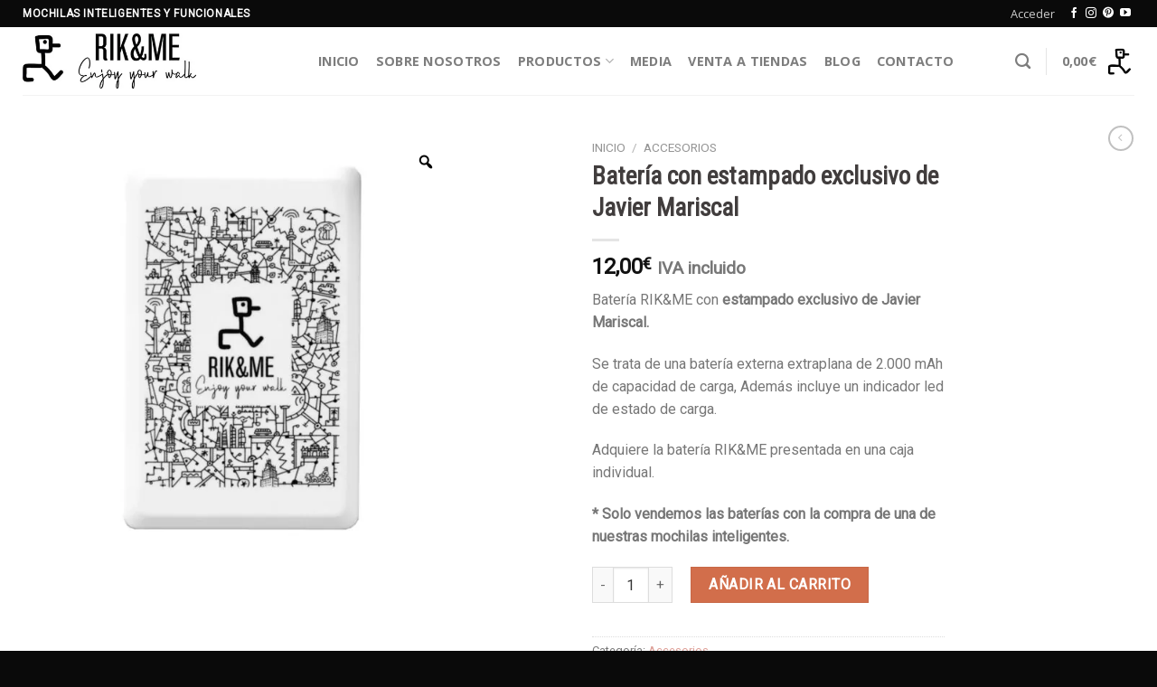

--- FILE ---
content_type: text/html; charset=UTF-8
request_url: https://rikandme.com/product/bateria-mochilas-usb/
body_size: 47373
content:
<!DOCTYPE html>
<!--[if IE 9 ]> <html lang="es" class="ie9 loading-site no-js"> <![endif]-->
<!--[if IE 8 ]> <html lang="es" class="ie8 loading-site no-js"> <![endif]-->
<!--[if (gte IE 9)|!(IE)]><!--><html lang="es" class="loading-site no-js"> <!--<![endif]-->
<head><meta charset="UTF-8" /><script>if(navigator.userAgent.match(/MSIE|Internet Explorer/i)||navigator.userAgent.match(/Trident\/7\..*?rv:11/i)){var href=document.location.href;if(!href.match(/[?&]nowprocket/)){if(href.indexOf("?")==-1){if(href.indexOf("#")==-1){document.location.href=href+"?nowprocket=1"}else{document.location.href=href.replace("#","?nowprocket=1#")}}else{if(href.indexOf("#")==-1){document.location.href=href+"&nowprocket=1"}else{document.location.href=href.replace("#","&nowprocket=1#")}}}}</script><script>class RocketLazyLoadScripts{constructor(){this.triggerEvents=["keydown","mousedown","mousemove","touchmove","touchstart","touchend","wheel"],this.userEventHandler=this._triggerListener.bind(this),this.touchStartHandler=this._onTouchStart.bind(this),this.touchMoveHandler=this._onTouchMove.bind(this),this.touchEndHandler=this._onTouchEnd.bind(this),this.clickHandler=this._onClick.bind(this),this.interceptedClicks=[],window.addEventListener("pageshow",t=>{this.persisted=t.persisted}),window.addEventListener("DOMContentLoaded",()=>{this._preconnect3rdParties()}),this.delayedScripts={normal:[],async:[],defer:[]},this.trash=[],this.allJQueries=[]}_addUserInteractionListener(t){if(document.hidden){t._triggerListener();return}this.triggerEvents.forEach(e=>window.addEventListener(e,t.userEventHandler,{passive:!0})),window.addEventListener("touchstart",t.touchStartHandler,{passive:!0}),window.addEventListener("mousedown",t.touchStartHandler),document.addEventListener("visibilitychange",t.userEventHandler)}_removeUserInteractionListener(){this.triggerEvents.forEach(t=>window.removeEventListener(t,this.userEventHandler,{passive:!0})),document.removeEventListener("visibilitychange",this.userEventHandler)}_onTouchStart(t){"HTML"!==t.target.tagName&&(window.addEventListener("touchend",this.touchEndHandler),window.addEventListener("mouseup",this.touchEndHandler),window.addEventListener("touchmove",this.touchMoveHandler,{passive:!0}),window.addEventListener("mousemove",this.touchMoveHandler),t.target.addEventListener("click",this.clickHandler),this._renameDOMAttribute(t.target,"onclick","rocket-onclick"),this._pendingClickStarted())}_onTouchMove(t){window.removeEventListener("touchend",this.touchEndHandler),window.removeEventListener("mouseup",this.touchEndHandler),window.removeEventListener("touchmove",this.touchMoveHandler,{passive:!0}),window.removeEventListener("mousemove",this.touchMoveHandler),t.target.removeEventListener("click",this.clickHandler),this._renameDOMAttribute(t.target,"rocket-onclick","onclick"),this._pendingClickFinished()}_onTouchEnd(t){window.removeEventListener("touchend",this.touchEndHandler),window.removeEventListener("mouseup",this.touchEndHandler),window.removeEventListener("touchmove",this.touchMoveHandler,{passive:!0}),window.removeEventListener("mousemove",this.touchMoveHandler)}_onClick(t){t.target.removeEventListener("click",this.clickHandler),this._renameDOMAttribute(t.target,"rocket-onclick","onclick"),this.interceptedClicks.push(t),t.preventDefault(),t.stopPropagation(),t.stopImmediatePropagation(),this._pendingClickFinished()}_replayClicks(){window.removeEventListener("touchstart",this.touchStartHandler,{passive:!0}),window.removeEventListener("mousedown",this.touchStartHandler),this.interceptedClicks.forEach(t=>{t.target.dispatchEvent(new MouseEvent("click",{view:t.view,bubbles:!0,cancelable:!0}))})}_waitForPendingClicks(){return new Promise(t=>{this._isClickPending?this._pendingClickFinished=t:t()})}_pendingClickStarted(){this._isClickPending=!0}_pendingClickFinished(){this._isClickPending=!1}_renameDOMAttribute(t,e,r){t.hasAttribute&&t.hasAttribute(e)&&(event.target.setAttribute(r,event.target.getAttribute(e)),event.target.removeAttribute(e))}_triggerListener(){this._removeUserInteractionListener(this),"loading"===document.readyState?document.addEventListener("DOMContentLoaded",this._loadEverythingNow.bind(this)):this._loadEverythingNow()}_preconnect3rdParties(){let t=[];document.querySelectorAll("script[type=rocketlazyloadscript]").forEach(e=>{if(e.hasAttribute("src")){let r=new URL(e.src).origin;r!==location.origin&&t.push({src:r,crossOrigin:e.crossOrigin||"module"===e.getAttribute("data-rocket-type")})}}),t=[...new Map(t.map(t=>[JSON.stringify(t),t])).values()],this._batchInjectResourceHints(t,"preconnect")}async _loadEverythingNow(){this.lastBreath=Date.now(),this._delayEventListeners(this),this._delayJQueryReady(this),this._handleDocumentWrite(),this._registerAllDelayedScripts(),this._preloadAllScripts(),await this._loadScriptsFromList(this.delayedScripts.normal),await this._loadScriptsFromList(this.delayedScripts.defer),await this._loadScriptsFromList(this.delayedScripts.async);try{await this._triggerDOMContentLoaded(),await this._triggerWindowLoad()}catch(t){console.error(t)}window.dispatchEvent(new Event("rocket-allScriptsLoaded")),this._waitForPendingClicks().then(()=>{this._replayClicks()}),this._emptyTrash()}_registerAllDelayedScripts(){document.querySelectorAll("script[type=rocketlazyloadscript]").forEach(t=>{t.hasAttribute("data-rocket-src")?t.hasAttribute("async")&&!1!==t.async?this.delayedScripts.async.push(t):t.hasAttribute("defer")&&!1!==t.defer||"module"===t.getAttribute("data-rocket-type")?this.delayedScripts.defer.push(t):this.delayedScripts.normal.push(t):this.delayedScripts.normal.push(t)})}async _transformScript(t){return new Promise((await this._littleBreath(),navigator.userAgent.indexOf("Firefox/")>0||""===navigator.vendor)?e=>{let r=document.createElement("script");[...t.attributes].forEach(t=>{let e=t.nodeName;"type"!==e&&("data-rocket-type"===e&&(e="type"),"data-rocket-src"===e&&(e="src"),r.setAttribute(e,t.nodeValue))}),t.text&&(r.text=t.text),r.hasAttribute("src")?(r.addEventListener("load",e),r.addEventListener("error",e)):(r.text=t.text,e());try{t.parentNode.replaceChild(r,t)}catch(i){e()}}:async e=>{function r(){t.setAttribute("data-rocket-status","failed"),e()}try{let i=t.getAttribute("data-rocket-type"),n=t.getAttribute("data-rocket-src");t.text,i?(t.type=i,t.removeAttribute("data-rocket-type")):t.removeAttribute("type"),t.addEventListener("load",function r(){t.setAttribute("data-rocket-status","executed"),e()}),t.addEventListener("error",r),n?(t.removeAttribute("data-rocket-src"),t.src=n):t.src="data:text/javascript;base64,"+window.btoa(unescape(encodeURIComponent(t.text)))}catch(s){r()}})}async _loadScriptsFromList(t){let e=t.shift();return e&&e.isConnected?(await this._transformScript(e),this._loadScriptsFromList(t)):Promise.resolve()}_preloadAllScripts(){this._batchInjectResourceHints([...this.delayedScripts.normal,...this.delayedScripts.defer,...this.delayedScripts.async],"preload")}_batchInjectResourceHints(t,e){var r=document.createDocumentFragment();t.forEach(t=>{let i=t.getAttribute&&t.getAttribute("data-rocket-src")||t.src;if(i){let n=document.createElement("link");n.href=i,n.rel=e,"preconnect"!==e&&(n.as="script"),t.getAttribute&&"module"===t.getAttribute("data-rocket-type")&&(n.crossOrigin=!0),t.crossOrigin&&(n.crossOrigin=t.crossOrigin),t.integrity&&(n.integrity=t.integrity),r.appendChild(n),this.trash.push(n)}}),document.head.appendChild(r)}_delayEventListeners(t){let e={};function r(t,r){!function t(r){!e[r]&&(e[r]={originalFunctions:{add:r.addEventListener,remove:r.removeEventListener},eventsToRewrite:[]},r.addEventListener=function(){arguments[0]=i(arguments[0]),e[r].originalFunctions.add.apply(r,arguments)},r.removeEventListener=function(){arguments[0]=i(arguments[0]),e[r].originalFunctions.remove.apply(r,arguments)});function i(t){return e[r].eventsToRewrite.indexOf(t)>=0?"rocket-"+t:t}}(t),e[t].eventsToRewrite.push(r)}function i(t,e){let r=t[e];Object.defineProperty(t,e,{get:()=>r||function(){},set(i){t["rocket"+e]=r=i}})}r(document,"DOMContentLoaded"),r(window,"DOMContentLoaded"),r(window,"load"),r(window,"pageshow"),r(document,"readystatechange"),i(document,"onreadystatechange"),i(window,"onload"),i(window,"onpageshow")}_delayJQueryReady(t){let e;function r(r){if(r&&r.fn&&!t.allJQueries.includes(r)){r.fn.ready=r.fn.init.prototype.ready=function(e){return t.domReadyFired?e.bind(document)(r):document.addEventListener("rocket-DOMContentLoaded",()=>e.bind(document)(r)),r([])};let i=r.fn.on;r.fn.on=r.fn.init.prototype.on=function(){if(this[0]===window){function t(t){return t.split(" ").map(t=>"load"===t||0===t.indexOf("load.")?"rocket-jquery-load":t).join(" ")}"string"==typeof arguments[0]||arguments[0]instanceof String?arguments[0]=t(arguments[0]):"object"==typeof arguments[0]&&Object.keys(arguments[0]).forEach(e=>{delete Object.assign(arguments[0],{[t(e)]:arguments[0][e]})[e]})}return i.apply(this,arguments),this},t.allJQueries.push(r)}e=r}r(window.jQuery),Object.defineProperty(window,"jQuery",{get:()=>e,set(t){r(t)}})}async _triggerDOMContentLoaded(){this.domReadyFired=!0,await this._littleBreath(),document.dispatchEvent(new Event("rocket-DOMContentLoaded")),await this._littleBreath(),window.dispatchEvent(new Event("rocket-DOMContentLoaded")),await this._littleBreath(),document.dispatchEvent(new Event("rocket-readystatechange")),await this._littleBreath(),document.rocketonreadystatechange&&document.rocketonreadystatechange()}async _triggerWindowLoad(){await this._littleBreath(),window.dispatchEvent(new Event("rocket-load")),await this._littleBreath(),window.rocketonload&&window.rocketonload(),await this._littleBreath(),this.allJQueries.forEach(t=>t(window).trigger("rocket-jquery-load")),await this._littleBreath();let t=new Event("rocket-pageshow");t.persisted=this.persisted,window.dispatchEvent(t),await this._littleBreath(),window.rocketonpageshow&&window.rocketonpageshow({persisted:this.persisted})}_handleDocumentWrite(){let t=new Map;document.write=document.writeln=function(e){let r=document.currentScript;r||console.error("WPRocket unable to document.write this: "+e);let i=document.createRange(),n=r.parentElement,s=t.get(r);void 0===s&&(s=r.nextSibling,t.set(r,s));let a=document.createDocumentFragment();i.setStart(a,0),a.appendChild(i.createContextualFragment(e)),n.insertBefore(a,s)}}async _littleBreath(){Date.now()-this.lastBreath>45&&(await this._requestAnimFrame(),this.lastBreath=Date.now())}async _requestAnimFrame(){return document.hidden?new Promise(t=>setTimeout(t)):new Promise(t=>requestAnimationFrame(t))}_emptyTrash(){this.trash.forEach(t=>t.remove())}static run(){let t=new RocketLazyLoadScripts;t._addUserInteractionListener(t)}}RocketLazyLoadScripts.run();</script>
	
	<link rel="profile" href="http://gmpg.org/xfn/11" />
	<link rel="pingback" href="https://rikandme.com/xmlrpc.php" />

	<script type="rocketlazyloadscript">(function(html){html.className = html.className.replace(/\bno-js\b/,'js')})(document.documentElement);</script>
<meta name='robots' content='index, follow, max-image-preview:large, max-snippet:-1, max-video-preview:-1' />
<meta name="viewport" content="width=device-width, initial-scale=1, maximum-scale=1" />
	<!-- This site is optimized with the Yoast SEO plugin v21.8.1 - https://yoast.com/wordpress/plugins/seo/ -->
	<title>Comprar Batería con estampado exclusivo de Javier Mariscal</title><link rel="preload" as="style" href="https://fonts.googleapis.com/css?family=Roboto%20Condensed%3Aregular%2Cregular%7CRoboto%3Aregular%2Cregular%7COpen%20Sans%3Aregular%2C700%7CDancing%20Script%3Aregular%2C400&#038;display=swap" /><link rel="stylesheet" href="https://fonts.googleapis.com/css?family=Roboto%20Condensed%3Aregular%2Cregular%7CRoboto%3Aregular%2Cregular%7COpen%20Sans%3Aregular%2C700%7CDancing%20Script%3Aregular%2C400&#038;display=swap" media="print" onload="this.media='all'" /><noscript><link rel="stylesheet" href="https://fonts.googleapis.com/css?family=Roboto%20Condensed%3Aregular%2Cregular%7CRoboto%3Aregular%2Cregular%7COpen%20Sans%3Aregular%2C700%7CDancing%20Script%3Aregular%2C400&#038;display=swap" /></noscript>
	<meta name="description" content="Batería RIK&amp;ME con estampado exclusivo de Javier Mariscal extraplana de 2.000 mAh. Además incluye un indicador led de estado de carga." />
	<link rel="canonical" href="https://rikandme.com/product/bateria-mochilas-usb/" />
	<meta property="og:locale" content="es_ES" />
	<meta property="og:type" content="article" />
	<meta property="og:title" content="Comprar Batería con estampado exclusivo de Javier Mariscal" />
	<meta property="og:description" content="Batería RIK&amp;ME con estampado exclusivo de Javier Mariscal extraplana de 2.000 mAh. Además incluye un indicador led de estado de carga." />
	<meta property="og:url" content="https://rikandme.com/product/bateria-mochilas-usb/" />
	<meta property="og:site_name" content="RIK&amp;ME" />
	<meta property="article:publisher" content="https://www.facebook.com/rikandmeofficial" />
	<meta property="article:modified_time" content="2025-09-28T11:12:30+00:00" />
	<meta property="og:image" content="https://rikandme.com/wp-content/uploads/Bateria-RikMe-Mochilas-Usb.jpg" />
	<meta property="og:image:width" content="900" />
	<meta property="og:image:height" content="900" />
	<meta property="og:image:type" content="image/jpeg" />
	<meta name="twitter:card" content="summary_large_image" />
	<script type="application/ld+json" class="yoast-schema-graph">{"@context":"https://schema.org","@graph":[{"@type":"WebPage","@id":"https://rikandme.com/product/bateria-mochilas-usb/","url":"https://rikandme.com/product/bateria-mochilas-usb/","name":"Comprar Batería con estampado exclusivo de Javier Mariscal","isPartOf":{"@id":"https://rikandme.com/#website"},"primaryImageOfPage":{"@id":"https://rikandme.com/product/bateria-mochilas-usb/#primaryimage"},"image":{"@id":"https://rikandme.com/product/bateria-mochilas-usb/#primaryimage"},"thumbnailUrl":"https://rikandme.com/wp-content/uploads/Bateria-RikMe-Mochilas-Usb.jpg","datePublished":"2021-02-05T09:46:50+00:00","dateModified":"2025-09-28T11:12:30+00:00","description":"Batería RIK&ME con estampado exclusivo de Javier Mariscal extraplana de 2.000 mAh. Además incluye un indicador led de estado de carga.","breadcrumb":{"@id":"https://rikandme.com/product/bateria-mochilas-usb/#breadcrumb"},"inLanguage":"es","potentialAction":[{"@type":"ReadAction","target":["https://rikandme.com/product/bateria-mochilas-usb/"]}]},{"@type":"ImageObject","inLanguage":"es","@id":"https://rikandme.com/product/bateria-mochilas-usb/#primaryimage","url":"https://rikandme.com/wp-content/uploads/Bateria-RikMe-Mochilas-Usb.jpg","contentUrl":"https://rikandme.com/wp-content/uploads/Bateria-RikMe-Mochilas-Usb.jpg","width":900,"height":900},{"@type":"BreadcrumbList","@id":"https://rikandme.com/product/bateria-mochilas-usb/#breadcrumb","itemListElement":[{"@type":"ListItem","position":1,"name":"Portada","item":"https://rikandme.com/"},{"@type":"ListItem","position":2,"name":"Tienda Mochilas Usb Online","item":"https://rikandme.com/tienda/"},{"@type":"ListItem","position":3,"name":"Batería con estampado exclusivo de Javier Mariscal"}]},{"@type":"WebSite","@id":"https://rikandme.com/#website","url":"https://rikandme.com/","name":"Rik&Me","description":"Mochilas inteligentes y funcionales con USB","publisher":{"@id":"https://rikandme.com/#organization"},"potentialAction":[{"@type":"SearchAction","target":{"@type":"EntryPoint","urlTemplate":"https://rikandme.com/?s={search_term_string}"},"query-input":"required name=search_term_string"}],"inLanguage":"es"},{"@type":"Organization","@id":"https://rikandme.com/#organization","name":"Rik&Me","url":"https://rikandme.com/","logo":{"@type":"ImageObject","inLanguage":"es","@id":"https://rikandme.com/#/schema/logo/image/","url":"https://rikandme.com/wp-content/uploads/rikme-mochilas-logo.jpg","contentUrl":"https://rikandme.com/wp-content/uploads/rikme-mochilas-logo.jpg","width":350,"height":111,"caption":"Rik&Me"},"image":{"@id":"https://rikandme.com/#/schema/logo/image/"},"sameAs":["https://www.facebook.com/rikandmeofficial","https://www.instagram.com/rikandme_official/","https://www.pinterest.es/rikandme/","https://www.youtube.com/channel/UCQoumXg65KV8hSXDVEOFL8w"]}]}</script>
	<!-- / Yoast SEO plugin. -->


<link rel='dns-prefetch' href='//www.googletagmanager.com' />
<link rel='dns-prefetch' href='//fonts.googleapis.com' />
<link href='https://fonts.gstatic.com' crossorigin rel='preconnect' />
<link rel="alternate" type="application/rss+xml" title="RIK&amp;ME &raquo; Feed" href="https://rikandme.com/feed/" />
<link rel="alternate" type="application/rss+xml" title="RIK&amp;ME &raquo; Feed de los comentarios" href="https://rikandme.com/comments/feed/" />
<link rel="alternate" type="application/rss+xml" title="RIK&amp;ME &raquo; Comentario Batería con estampado exclusivo de Javier Mariscal del feed" href="https://rikandme.com/product/bateria-mochilas-usb/feed/" />
<style id='wp-emoji-styles-inline-css' type='text/css'>

	img.wp-smiley, img.emoji {
		display: inline !important;
		border: none !important;
		box-shadow: none !important;
		height: 1em !important;
		width: 1em !important;
		margin: 0 0.07em !important;
		vertical-align: -0.1em !important;
		background: none !important;
		padding: 0 !important;
	}
</style>
<link rel='stylesheet' id='wp-block-library-css' href='https://rikandme.com/wp-includes/css/dist/block-library/style.min.css?ver=6.6.2' type='text/css' media='all' />
<link data-minify="1" rel='stylesheet' id='wc-blocks-vendors-style-css' href='https://rikandme.com/wp-content/cache/min/1/wp-content/plugins/woocommerce/packages/woocommerce-blocks/build/wc-blocks-vendors-style.css?ver=1732827037' type='text/css' media='all' />
<link data-minify="1" rel='stylesheet' id='wc-blocks-style-css' href='https://rikandme.com/wp-content/cache/min/1/wp-content/plugins/woocommerce/packages/woocommerce-blocks/build/wc-blocks-style.css?ver=1732827037' type='text/css' media='all' />
<style id='classic-theme-styles-inline-css' type='text/css'>
/*! This file is auto-generated */
.wp-block-button__link{color:#fff;background-color:#32373c;border-radius:9999px;box-shadow:none;text-decoration:none;padding:calc(.667em + 2px) calc(1.333em + 2px);font-size:1.125em}.wp-block-file__button{background:#32373c;color:#fff;text-decoration:none}
</style>
<style id='global-styles-inline-css' type='text/css'>
:root{--wp--preset--aspect-ratio--square: 1;--wp--preset--aspect-ratio--4-3: 4/3;--wp--preset--aspect-ratio--3-4: 3/4;--wp--preset--aspect-ratio--3-2: 3/2;--wp--preset--aspect-ratio--2-3: 2/3;--wp--preset--aspect-ratio--16-9: 16/9;--wp--preset--aspect-ratio--9-16: 9/16;--wp--preset--color--black: #000000;--wp--preset--color--cyan-bluish-gray: #abb8c3;--wp--preset--color--white: #ffffff;--wp--preset--color--pale-pink: #f78da7;--wp--preset--color--vivid-red: #cf2e2e;--wp--preset--color--luminous-vivid-orange: #ff6900;--wp--preset--color--luminous-vivid-amber: #fcb900;--wp--preset--color--light-green-cyan: #7bdcb5;--wp--preset--color--vivid-green-cyan: #00d084;--wp--preset--color--pale-cyan-blue: #8ed1fc;--wp--preset--color--vivid-cyan-blue: #0693e3;--wp--preset--color--vivid-purple: #9b51e0;--wp--preset--gradient--vivid-cyan-blue-to-vivid-purple: linear-gradient(135deg,rgba(6,147,227,1) 0%,rgb(155,81,224) 100%);--wp--preset--gradient--light-green-cyan-to-vivid-green-cyan: linear-gradient(135deg,rgb(122,220,180) 0%,rgb(0,208,130) 100%);--wp--preset--gradient--luminous-vivid-amber-to-luminous-vivid-orange: linear-gradient(135deg,rgba(252,185,0,1) 0%,rgba(255,105,0,1) 100%);--wp--preset--gradient--luminous-vivid-orange-to-vivid-red: linear-gradient(135deg,rgba(255,105,0,1) 0%,rgb(207,46,46) 100%);--wp--preset--gradient--very-light-gray-to-cyan-bluish-gray: linear-gradient(135deg,rgb(238,238,238) 0%,rgb(169,184,195) 100%);--wp--preset--gradient--cool-to-warm-spectrum: linear-gradient(135deg,rgb(74,234,220) 0%,rgb(151,120,209) 20%,rgb(207,42,186) 40%,rgb(238,44,130) 60%,rgb(251,105,98) 80%,rgb(254,248,76) 100%);--wp--preset--gradient--blush-light-purple: linear-gradient(135deg,rgb(255,206,236) 0%,rgb(152,150,240) 100%);--wp--preset--gradient--blush-bordeaux: linear-gradient(135deg,rgb(254,205,165) 0%,rgb(254,45,45) 50%,rgb(107,0,62) 100%);--wp--preset--gradient--luminous-dusk: linear-gradient(135deg,rgb(255,203,112) 0%,rgb(199,81,192) 50%,rgb(65,88,208) 100%);--wp--preset--gradient--pale-ocean: linear-gradient(135deg,rgb(255,245,203) 0%,rgb(182,227,212) 50%,rgb(51,167,181) 100%);--wp--preset--gradient--electric-grass: linear-gradient(135deg,rgb(202,248,128) 0%,rgb(113,206,126) 100%);--wp--preset--gradient--midnight: linear-gradient(135deg,rgb(2,3,129) 0%,rgb(40,116,252) 100%);--wp--preset--font-size--small: 13px;--wp--preset--font-size--medium: 20px;--wp--preset--font-size--large: 36px;--wp--preset--font-size--x-large: 42px;--wp--preset--spacing--20: 0.44rem;--wp--preset--spacing--30: 0.67rem;--wp--preset--spacing--40: 1rem;--wp--preset--spacing--50: 1.5rem;--wp--preset--spacing--60: 2.25rem;--wp--preset--spacing--70: 3.38rem;--wp--preset--spacing--80: 5.06rem;--wp--preset--shadow--natural: 6px 6px 9px rgba(0, 0, 0, 0.2);--wp--preset--shadow--deep: 12px 12px 50px rgba(0, 0, 0, 0.4);--wp--preset--shadow--sharp: 6px 6px 0px rgba(0, 0, 0, 0.2);--wp--preset--shadow--outlined: 6px 6px 0px -3px rgba(255, 255, 255, 1), 6px 6px rgba(0, 0, 0, 1);--wp--preset--shadow--crisp: 6px 6px 0px rgba(0, 0, 0, 1);}:where(.is-layout-flex){gap: 0.5em;}:where(.is-layout-grid){gap: 0.5em;}body .is-layout-flex{display: flex;}.is-layout-flex{flex-wrap: wrap;align-items: center;}.is-layout-flex > :is(*, div){margin: 0;}body .is-layout-grid{display: grid;}.is-layout-grid > :is(*, div){margin: 0;}:where(.wp-block-columns.is-layout-flex){gap: 2em;}:where(.wp-block-columns.is-layout-grid){gap: 2em;}:where(.wp-block-post-template.is-layout-flex){gap: 1.25em;}:where(.wp-block-post-template.is-layout-grid){gap: 1.25em;}.has-black-color{color: var(--wp--preset--color--black) !important;}.has-cyan-bluish-gray-color{color: var(--wp--preset--color--cyan-bluish-gray) !important;}.has-white-color{color: var(--wp--preset--color--white) !important;}.has-pale-pink-color{color: var(--wp--preset--color--pale-pink) !important;}.has-vivid-red-color{color: var(--wp--preset--color--vivid-red) !important;}.has-luminous-vivid-orange-color{color: var(--wp--preset--color--luminous-vivid-orange) !important;}.has-luminous-vivid-amber-color{color: var(--wp--preset--color--luminous-vivid-amber) !important;}.has-light-green-cyan-color{color: var(--wp--preset--color--light-green-cyan) !important;}.has-vivid-green-cyan-color{color: var(--wp--preset--color--vivid-green-cyan) !important;}.has-pale-cyan-blue-color{color: var(--wp--preset--color--pale-cyan-blue) !important;}.has-vivid-cyan-blue-color{color: var(--wp--preset--color--vivid-cyan-blue) !important;}.has-vivid-purple-color{color: var(--wp--preset--color--vivid-purple) !important;}.has-black-background-color{background-color: var(--wp--preset--color--black) !important;}.has-cyan-bluish-gray-background-color{background-color: var(--wp--preset--color--cyan-bluish-gray) !important;}.has-white-background-color{background-color: var(--wp--preset--color--white) !important;}.has-pale-pink-background-color{background-color: var(--wp--preset--color--pale-pink) !important;}.has-vivid-red-background-color{background-color: var(--wp--preset--color--vivid-red) !important;}.has-luminous-vivid-orange-background-color{background-color: var(--wp--preset--color--luminous-vivid-orange) !important;}.has-luminous-vivid-amber-background-color{background-color: var(--wp--preset--color--luminous-vivid-amber) !important;}.has-light-green-cyan-background-color{background-color: var(--wp--preset--color--light-green-cyan) !important;}.has-vivid-green-cyan-background-color{background-color: var(--wp--preset--color--vivid-green-cyan) !important;}.has-pale-cyan-blue-background-color{background-color: var(--wp--preset--color--pale-cyan-blue) !important;}.has-vivid-cyan-blue-background-color{background-color: var(--wp--preset--color--vivid-cyan-blue) !important;}.has-vivid-purple-background-color{background-color: var(--wp--preset--color--vivid-purple) !important;}.has-black-border-color{border-color: var(--wp--preset--color--black) !important;}.has-cyan-bluish-gray-border-color{border-color: var(--wp--preset--color--cyan-bluish-gray) !important;}.has-white-border-color{border-color: var(--wp--preset--color--white) !important;}.has-pale-pink-border-color{border-color: var(--wp--preset--color--pale-pink) !important;}.has-vivid-red-border-color{border-color: var(--wp--preset--color--vivid-red) !important;}.has-luminous-vivid-orange-border-color{border-color: var(--wp--preset--color--luminous-vivid-orange) !important;}.has-luminous-vivid-amber-border-color{border-color: var(--wp--preset--color--luminous-vivid-amber) !important;}.has-light-green-cyan-border-color{border-color: var(--wp--preset--color--light-green-cyan) !important;}.has-vivid-green-cyan-border-color{border-color: var(--wp--preset--color--vivid-green-cyan) !important;}.has-pale-cyan-blue-border-color{border-color: var(--wp--preset--color--pale-cyan-blue) !important;}.has-vivid-cyan-blue-border-color{border-color: var(--wp--preset--color--vivid-cyan-blue) !important;}.has-vivid-purple-border-color{border-color: var(--wp--preset--color--vivid-purple) !important;}.has-vivid-cyan-blue-to-vivid-purple-gradient-background{background: var(--wp--preset--gradient--vivid-cyan-blue-to-vivid-purple) !important;}.has-light-green-cyan-to-vivid-green-cyan-gradient-background{background: var(--wp--preset--gradient--light-green-cyan-to-vivid-green-cyan) !important;}.has-luminous-vivid-amber-to-luminous-vivid-orange-gradient-background{background: var(--wp--preset--gradient--luminous-vivid-amber-to-luminous-vivid-orange) !important;}.has-luminous-vivid-orange-to-vivid-red-gradient-background{background: var(--wp--preset--gradient--luminous-vivid-orange-to-vivid-red) !important;}.has-very-light-gray-to-cyan-bluish-gray-gradient-background{background: var(--wp--preset--gradient--very-light-gray-to-cyan-bluish-gray) !important;}.has-cool-to-warm-spectrum-gradient-background{background: var(--wp--preset--gradient--cool-to-warm-spectrum) !important;}.has-blush-light-purple-gradient-background{background: var(--wp--preset--gradient--blush-light-purple) !important;}.has-blush-bordeaux-gradient-background{background: var(--wp--preset--gradient--blush-bordeaux) !important;}.has-luminous-dusk-gradient-background{background: var(--wp--preset--gradient--luminous-dusk) !important;}.has-pale-ocean-gradient-background{background: var(--wp--preset--gradient--pale-ocean) !important;}.has-electric-grass-gradient-background{background: var(--wp--preset--gradient--electric-grass) !important;}.has-midnight-gradient-background{background: var(--wp--preset--gradient--midnight) !important;}.has-small-font-size{font-size: var(--wp--preset--font-size--small) !important;}.has-medium-font-size{font-size: var(--wp--preset--font-size--medium) !important;}.has-large-font-size{font-size: var(--wp--preset--font-size--large) !important;}.has-x-large-font-size{font-size: var(--wp--preset--font-size--x-large) !important;}
:where(.wp-block-post-template.is-layout-flex){gap: 1.25em;}:where(.wp-block-post-template.is-layout-grid){gap: 1.25em;}
:where(.wp-block-columns.is-layout-flex){gap: 2em;}:where(.wp-block-columns.is-layout-grid){gap: 2em;}
:root :where(.wp-block-pullquote){font-size: 1.5em;line-height: 1.6;}
</style>
<link rel='stylesheet' id='chaty-front-css-css' href='https://rikandme.com/wp-content/plugins/chaty/css/chaty-front.min.css?ver=3.2.31711018355' type='text/css' media='all' />
<link data-minify="1" rel='stylesheet' id='contact-form-7-css' href='https://rikandme.com/wp-content/cache/min/1/wp-content/plugins/contact-form-7/includes/css/styles.css?ver=1732826986' type='text/css' media='all' />
<link rel='stylesheet' id='photoswipe-css' href='https://rikandme.com/wp-content/plugins/woocommerce/assets/css/photoswipe/photoswipe.min.css?ver=7.8.2' type='text/css' media='all' />
<link rel='stylesheet' id='photoswipe-default-skin-css' href='https://rikandme.com/wp-content/plugins/woocommerce/assets/css/photoswipe/default-skin/default-skin.min.css?ver=7.8.2' type='text/css' media='all' />
<style id='woocommerce-inline-inline-css' type='text/css'>
.woocommerce form .form-row .required { visibility: visible; }
</style>
<link data-minify="1" rel='stylesheet' id='dashicons-css' href='https://rikandme.com/wp-content/cache/min/1/wp-includes/css/dashicons.min.css?ver=1732826986' type='text/css' media='all' />
<link rel='stylesheet' id='cmplz-general-css' href='https://rikandme.com/wp-content/plugins/complianz-gdpr/assets/css/cookieblocker.min.css?ver=1715340857' type='text/css' media='all' />
<link data-minify="1" rel='stylesheet' id='rtwpvg-slider-css' href='https://rikandme.com/wp-content/cache/min/1/wp-content/plugins/woo-product-variation-gallery/assets/css/slick.min.css?ver=1732827049' type='text/css' media='all' />
<link rel='stylesheet' id='rtwpvg-css' href='https://rikandme.com/wp-content/plugins/woo-product-variation-gallery/assets/css/slick-rtwpvg.min.css?ver=1769501792' type='text/css' media='all' />
<style id='rtwpvg-inline-css' type='text/css'>
        
            :root {
                --rtwpvg-thumbnail-gap: 5px;
                --rtwpvg-gallery-margin-bottom: 30px;
            }

            /* Large Screen / Default Width */
            .rtwpvg-images {
                max-width: 80%;
                width: 100%;
                float: none;
            }

            /* MD, Desktops */
            
            /* SM Devices, Tablets */
                        @media only screen and (max-width: 768px) {
                .rtwpvg-images {
                    max-width: 100% !important;
                }
            }

            
            /* XSM Devices, Phones */
                        @media only screen and (max-width: 480px) {
                .rtwpvg-images {
                    max-width: 100% !important;
                }
            }

            
                    
		
</style>
<link rel='stylesheet' id='woo-variation-swatches-css' href='https://rikandme.com/wp-content/plugins/woo-variation-swatches/assets/css/frontend.min.css?ver=1705331445' type='text/css' media='all' />
<style id='woo-variation-swatches-inline-css' type='text/css'>
:root {
--wvs-tick:url("data:image/svg+xml;utf8,%3Csvg filter='drop-shadow(0px 0px 2px rgb(0 0 0 / .8))' xmlns='http://www.w3.org/2000/svg'  viewBox='0 0 30 30'%3E%3Cpath fill='none' stroke='%23ffffff' stroke-linecap='round' stroke-linejoin='round' stroke-width='4' d='M4 16L11 23 27 7'/%3E%3C/svg%3E");

--wvs-cross:url("data:image/svg+xml;utf8,%3Csvg filter='drop-shadow(0px 0px 5px rgb(255 255 255 / .6))' xmlns='http://www.w3.org/2000/svg' width='72px' height='72px' viewBox='0 0 24 24'%3E%3Cpath fill='none' stroke='%23ff0000' stroke-linecap='round' stroke-width='0.6' d='M5 5L19 19M19 5L5 19'/%3E%3C/svg%3E");
--wvs-single-product-item-width:60px;
--wvs-single-product-item-height:60px;
--wvs-single-product-item-font-size:16px}
</style>
<link data-minify="1" rel='stylesheet' id='flatsome-icons-css' href='https://rikandme.com/wp-content/cache/min/1/wp-content/themes/flatsome/assets/css/fl-icons.css?ver=1732826986' type='text/css' media='all' />
<link data-minify="1" rel='stylesheet' id='stripe_styles-css' href='https://rikandme.com/wp-content/cache/min/1/wp-content/plugins/woocommerce-gateway-stripe/assets/css/stripe-styles.css?ver=1732827049' type='text/css' media='all' />
<link data-minify="1" rel='stylesheet' id='flatsome-main-css' href='https://rikandme.com/wp-content/cache/min/1/wp-content/themes/flatsome/assets/css/flatsome.css?ver=1732826986' type='text/css' media='all' />
<link data-minify="1" rel='stylesheet' id='flatsome-shop-css' href='https://rikandme.com/wp-content/cache/min/1/wp-content/themes/flatsome/assets/css/flatsome-shop.css?ver=1732826986' type='text/css' media='all' />
<link rel='stylesheet' id='flatsome-style-css' href='https://rikandme.com/wp-content/themes/rikme/style.css?ver=3.0' type='text/css' media='all' />

<script type="rocketlazyloadscript" data-rocket-type="text/javascript">
            window._nslDOMReady = function (callback) {
                if ( document.readyState === "complete" || document.readyState === "interactive" ) {
                    callback();
                } else {
                    document.addEventListener( "DOMContentLoaded", callback );
                }
            };
            </script><script data-service="google-analytics" data-category="statistics" type="text/plain" id="google-analytics-opt-out-js-after">
/* <![CDATA[ */
			var gaProperty = 'G-3X8CCGZYRG';
			var disableStr = 'ga-disable-' + gaProperty;
			if ( document.cookie.indexOf( disableStr + '=true' ) > -1 ) {
				window[disableStr] = true;
			}
			function gaOptout() {
				document.cookie = disableStr + '=true; expires=Thu, 31 Dec 2099 23:59:59 UTC; path=/';
				window[disableStr] = true;
			}
/* ]]> */
</script>
<script data-service="google-analytics" data-category="statistics" type="text/plain" async data-cmplz-src="https://www.googletagmanager.com/gtag/js?id=G-3X8CCGZYRG" id="google-tag-manager-js"></script>
<script type="rocketlazyloadscript" data-rocket-type="text/javascript" id="google-tag-manager-js-after">
/* <![CDATA[ */
		window.dataLayer = window.dataLayer || [];
		function gtag(){dataLayer.push(arguments);}
		gtag('js', new Date());
		gtag('set', 'developer_id.dOGY3NW', true);

		gtag('config', 'G-3X8CCGZYRG', {
			'allow_google_signals': true,
			'link_attribution': true,
			'anonymize_ip': true,
			'linker':{
				'domains': [],
				'allow_incoming': true,
			},
			'custom_map': {
				'dimension1': 'logged_in'
			},
			'logged_in': 'no'
		} );

		
		
/* ]]> */
</script>
<script type="rocketlazyloadscript" data-rocket-type="text/javascript" data-rocket-src="https://rikandme.com/wp-includes/js/jquery/jquery.min.js?ver=3.7.1" id="jquery-core-js"></script>
<script type="rocketlazyloadscript" data-rocket-type="text/javascript" data-rocket-src="https://rikandme.com/wp-includes/js/jquery/jquery-migrate.min.js?ver=3.4.1" id="jquery-migrate-js"></script>
<script type="text/javascript" id="woocommerce-tokenization-form-js-extra">
/* <![CDATA[ */
var wc_tokenization_form_params = {"is_registration_required":"","is_logged_in":""};
/* ]]> */
</script>
<script type="rocketlazyloadscript" data-rocket-type="text/javascript" data-rocket-src="https://rikandme.com/wp-content/plugins/woocommerce/assets/js/frontend/tokenization-form.min.js?ver=7.8.2" id="woocommerce-tokenization-form-js"></script>
<link rel="https://api.w.org/" href="https://rikandme.com/wp-json/" /><link rel="alternate" title="JSON" type="application/json" href="https://rikandme.com/wp-json/wp/v2/product/910" /><link rel="EditURI" type="application/rsd+xml" title="RSD" href="https://rikandme.com/xmlrpc.php?rsd" />
<meta name="generator" content="WordPress 6.6.2" />
<meta name="generator" content="WooCommerce 7.8.2" />
<link rel='shortlink' href='https://rikandme.com/?p=910' />
<link rel="alternate" title="oEmbed (JSON)" type="application/json+oembed" href="https://rikandme.com/wp-json/oembed/1.0/embed?url=https%3A%2F%2Frikandme.com%2Fproduct%2Fbateria-mochilas-usb%2F" />
<link rel="alternate" title="oEmbed (XML)" type="text/xml+oembed" href="https://rikandme.com/wp-json/oembed/1.0/embed?url=https%3A%2F%2Frikandme.com%2Fproduct%2Fbateria-mochilas-usb%2F&#038;format=xml" />
<script type="rocketlazyloadscript">document.createElement( "picture" );if(!window.HTMLPictureElement && document.addEventListener) {window.addEventListener("DOMContentLoaded", function() {var s = document.createElement("script");s.src = "https://rikandme.com/wp-content/plugins/webp-express/js/picturefill.min.js";document.body.appendChild(s);});}</script>
<!-- This website runs the Product Feed PRO for WooCommerce by AdTribes.io plugin - version 13.2.4 -->
<!-- TikTok Pixel Code Start -->
<script type="rocketlazyloadscript">
!function (w, d, t) {
  w.TiktokAnalyticsObject=t;var ttq=w[t]=w[t]||[];ttq.methods=["page","track","identify","instances","debug","on","off","once","ready","alias","group","enableCookie","disableCookie","holdConsent","revokeConsent","grantConsent"],ttq.setAndDefer=function(t,e){t[e]=function(){t.push([e].concat(Array.prototype.slice.call(arguments,0)))}};for(var i=0;i<ttq.methods.length;i++)ttq.setAndDefer(ttq,ttq.methods[i]);ttq.instance=function(t){for(
var e=ttq._i[t]||[],n=0;n<ttq.methods.length;n++)ttq.setAndDefer(e,ttq.methods[n]);return e},ttq.load=function(e,n){var r="https://analytics.tiktok.com/i18n/pixel/events.js",o=n&&n.partner;ttq._i=ttq._i||{},ttq._i[e]=[],ttq._i[e]._u=r,ttq._t=ttq._t||{},ttq._t[e]=+new Date,ttq._o=ttq._o||{},ttq._o[e]=n||{};n=document.createElement("script")
;n.type="text/javascript",n.async=!0,n.src=r+"?sdkid="+e+"&lib="+t;e=document.getElementsByTagName("script")[0];e.parentNode.insertBefore(n,e)};


  ttq.load('CS7IV73C77U73JG3R7D0');
  ttq.page();
}(window, document, 'ttq');
</script>
<!-- TikTok Pixel Code End -->
			<style>.cmplz-hidden {
					display: none !important;
				}</style><style>.woocommerce-product-gallery{ opacity: 1 !important; }</style><style>.bg{opacity: 0; transition: opacity 1s; -webkit-transition: opacity 1s;} .bg-loaded{opacity: 1;}</style><!--[if IE]><link rel="stylesheet" type="text/css" href="https://rikandme.com/wp-content/themes/flatsome/assets/css/ie-fallback.css"><script src="//cdnjs.cloudflare.com/ajax/libs/html5shiv/3.6.1/html5shiv.js"></script><script>var head = document.getElementsByTagName('head')[0],style = document.createElement('style');style.type = 'text/css';style.styleSheet.cssText = ':before,:after{content:none !important';head.appendChild(style);setTimeout(function(){head.removeChild(style);}, 0);</script><script src="https://rikandme.com/wp-content/themes/flatsome/assets/libs/ie-flexibility.js"></script><![endif]--><!-- Google Tag Manager -->
<script type="rocketlazyloadscript">(function(w,d,s,l,i){w[l]=w[l]||[];w[l].push({'gtm.start':
new Date().getTime(),event:'gtm.js'});var f=d.getElementsByTagName(s)[0],
j=d.createElement(s),dl=l!='dataLayer'?'&l='+l:'';j.async=true;j.src=
'https://www.googletagmanager.com/gtm.js?id='+i+dl;f.parentNode.insertBefore(j,f);
})(window,document,'script','dataLayer','GTM-MQ2KQP4');</script>
<!-- End Google Tag Manager -->	<noscript><style>.woocommerce-product-gallery{ opacity: 1 !important; }</style></noscript>
	<meta name="generator" content="Elementor 3.21.5; features: e_optimized_assets_loading, e_optimized_css_loading, e_font_icon_svg, additional_custom_breakpoints, e_lazyload; settings: css_print_method-external, google_font-enabled, font_display-swap">
			<style>
				.e-con.e-parent:nth-of-type(n+4):not(.e-lazyloaded):not(.e-no-lazyload),
				.e-con.e-parent:nth-of-type(n+4):not(.e-lazyloaded):not(.e-no-lazyload) * {
					background-image: none !important;
				}
				@media screen and (max-height: 1024px) {
					.e-con.e-parent:nth-of-type(n+3):not(.e-lazyloaded):not(.e-no-lazyload),
					.e-con.e-parent:nth-of-type(n+3):not(.e-lazyloaded):not(.e-no-lazyload) * {
						background-image: none !important;
					}
				}
				@media screen and (max-height: 640px) {
					.e-con.e-parent:nth-of-type(n+2):not(.e-lazyloaded):not(.e-no-lazyload),
					.e-con.e-parent:nth-of-type(n+2):not(.e-lazyloaded):not(.e-no-lazyload) * {
						background-image: none !important;
					}
				}
			</style>
						<style id="wpsp-style-frontend"></style>
			<link rel="icon" href="https://rikandme.com/wp-content/uploads/favicon-100x100.png" sizes="32x32" />
<link rel="icon" href="https://rikandme.com/wp-content/uploads/favicon.png" sizes="192x192" />
<link rel="apple-touch-icon" href="https://rikandme.com/wp-content/uploads/favicon.png" />
<meta name="msapplication-TileImage" content="https://rikandme.com/wp-content/uploads/favicon.png" />
<style id="custom-css" type="text/css">:root {--primary-color: #2c3239;}.full-width .ubermenu-nav, .container, .row{max-width: 1260px}.row.row-collapse{max-width: 1230px}.row.row-small{max-width: 1252.5px}.row.row-large{max-width: 1290px}.flatsome-cookies {background-color: #593e3b}.header-main{height: 75px}#logo img{max-height: 75px}#logo{width:297px;}#logo img{padding:7px 0;}.header-top{min-height: 30px}.transparent .header-main{height: 265px}.transparent #logo img{max-height: 265px}.has-transparent + .page-title:first-of-type,.has-transparent + #main > .page-title,.has-transparent + #main > div > .page-title,.has-transparent + #main .page-header-wrapper:first-of-type .page-title{padding-top: 295px;}.header.show-on-scroll,.stuck .header-main{height:70px!important}.stuck #logo img{max-height: 70px!important}.header-bottom {background-color: #f1f1f1}.top-bar-nav > li > a{line-height: 16px }.header-main .nav > li > a{line-height: 16px }@media (max-width: 549px) {.header-main{height: 70px}#logo img{max-height: 70px}}.nav-dropdown{border-radius:5px}.nav-dropdown{font-size:85%}.header-top{background-color:#0a0a0a!important;}/* Color */.accordion-title.active, .has-icon-bg .icon .icon-inner,.logo a, .primary.is-underline, .primary.is-link, .badge-outline .badge-inner, .nav-outline > li.active> a,.nav-outline >li.active > a, .cart-icon strong,[data-color='primary'], .is-outline.primary{color: #2c3239;}/* Color !important */[data-text-color="primary"]{color: #2c3239!important;}/* Background Color */[data-text-bg="primary"]{background-color: #2c3239;}/* Background */.scroll-to-bullets a,.featured-title, .label-new.menu-item > a:after, .nav-pagination > li > .current,.nav-pagination > li > span:hover,.nav-pagination > li > a:hover,.has-hover:hover .badge-outline .badge-inner,button[type="submit"], .button.wc-forward:not(.checkout):not(.checkout-button), .button.submit-button, .button.primary:not(.is-outline),.featured-table .title,.is-outline:hover, .has-icon:hover .icon-label,.nav-dropdown-bold .nav-column li > a:hover, .nav-dropdown.nav-dropdown-bold > li > a:hover, .nav-dropdown-bold.dark .nav-column li > a:hover, .nav-dropdown.nav-dropdown-bold.dark > li > a:hover, .is-outline:hover, .tagcloud a:hover,.grid-tools a, input[type='submit']:not(.is-form), .box-badge:hover .box-text, input.button.alt,.nav-box > li > a:hover,.nav-box > li.active > a,.nav-pills > li.active > a ,.current-dropdown .cart-icon strong, .cart-icon:hover strong, .nav-line-bottom > li > a:before, .nav-line-grow > li > a:before, .nav-line > li > a:before,.banner, .header-top, .slider-nav-circle .flickity-prev-next-button:hover svg, .slider-nav-circle .flickity-prev-next-button:hover .arrow, .primary.is-outline:hover, .button.primary:not(.is-outline), input[type='submit'].primary, input[type='submit'].primary, input[type='reset'].button, input[type='button'].primary, .badge-inner{background-color: #2c3239;}/* Border */.nav-vertical.nav-tabs > li.active > a,.scroll-to-bullets a.active,.nav-pagination > li > .current,.nav-pagination > li > span:hover,.nav-pagination > li > a:hover,.has-hover:hover .badge-outline .badge-inner,.accordion-title.active,.featured-table,.is-outline:hover, .tagcloud a:hover,blockquote, .has-border, .cart-icon strong:after,.cart-icon strong,.blockUI:before, .processing:before,.loading-spin, .slider-nav-circle .flickity-prev-next-button:hover svg, .slider-nav-circle .flickity-prev-next-button:hover .arrow, .primary.is-outline:hover{border-color: #2c3239}.nav-tabs > li.active > a{border-top-color: #2c3239}.widget_shopping_cart_content .blockUI.blockOverlay:before { border-left-color: #2c3239 }.woocommerce-checkout-review-order .blockUI.blockOverlay:before { border-left-color: #2c3239 }/* Fill */.slider .flickity-prev-next-button:hover svg,.slider .flickity-prev-next-button:hover .arrow{fill: #2c3239;}body{font-size: 100%;}@media screen and (max-width: 549px){body{font-size: 100%;}}body{font-family:"Roboto", sans-serif}body{font-weight: 0}.nav > li > a {font-family:"Open Sans", sans-serif;}.mobile-sidebar-levels-2 .nav > li > ul > li > a {font-family:"Open Sans", sans-serif;}.nav > li > a {font-weight: 700;}.mobile-sidebar-levels-2 .nav > li > ul > li > a {font-weight: 700;}h1,h2,h3,h4,h5,h6,.heading-font, .off-canvas-center .nav-sidebar.nav-vertical > li > a{font-family: "Roboto Condensed", sans-serif;}h1,h2,h3,h4,h5,h6,.heading-font,.banner h1,.banner h2{font-weight: 0;}h1,h2,h3,h4,h5,h6,.heading-font{color: #413d3d;}.alt-font{font-family: "Dancing Script", sans-serif;}.alt-font{font-weight: 400!important;}a{color: #dd9f97;}.shop-page-title.featured-title .title-overlay{background-color: #919191;}.has-equal-box-heights .box-image {padding-top: 100%;}@media screen and (min-width: 550px){.products .box-vertical .box-image{min-width: 600px!important;width: 600px!important;}}.footer-2{background-color: rgba(124,124,124,0.56)}.absolute-footer, html{background-color: #0a0a0a}.label-new.menu-item > a:after{content:"Nuevo";}.label-hot.menu-item > a:after{content:"Caliente";}.label-sale.menu-item > a:after{content:"Oferta";}.label-popular.menu-item > a:after{content:"Popular";}</style><noscript><style id="rocket-lazyload-nojs-css">.rll-youtube-player, [data-lazy-src]{display:none !important;}</style></noscript></head>
	
<body data-cmplz=1 class="product-template-default single single-product postid-910 theme-flatsome woocommerce woocommerce-page woocommerce-no-js wp-schema-pro-2.7.16 rtwpvg woo-variation-swatches wvs-behavior-blur wvs-theme-rikme wvs-show-label wvs-tooltip full-width lightbox nav-dropdown-has-arrow nav-dropdown-has-shadow nav-dropdown-has-border elementor-default elementor-kit-1738">

<!-- Google Tag Manager (noscript) -->
<noscript><iframe src="https://www.googletagmanager.com/ns.html?id=GTM-MQ2KQP4"
height="0" width="0" style="display:none;visibility:hidden"></iframe></noscript>
<!-- End Google Tag Manager (noscript) -->
<a class="skip-link screen-reader-text" href="#main">Skip to content</a>

<div id="wrapper">

	
	<header id="header" class="header has-sticky sticky-jump">
		<div class="header-wrapper">
			<div id="top-bar" class="header-top hide-for-sticky nav-dark">
    <div class="flex-row container">
      <div class="flex-col hide-for-medium flex-left">
          <ul class="nav nav-left medium-nav-center nav-small  nav-divided">
              <li class="html custom html_topbar_left"><strong class="uppercase">Mochilas inteligentes y funcionales</strong></li>          </ul>
      </div>

      <div class="flex-col hide-for-medium flex-center">
          <ul class="nav nav-center nav-small  nav-divided">
                        </ul>
      </div>

      <div class="flex-col hide-for-medium flex-right">
         <ul class="nav top-bar-nav nav-right nav-small  nav-divided">
              <li class="account-item has-icon
    "
>

<a href="https://rikandme.com/my-account/"
    class="nav-top-link nav-top-not-logged-in "
    data-open="#login-form-popup"  >
    <span>
    Acceder      </span>
  
</a>



</li>
<li class="html header-social-icons ml-0">
	<div class="social-icons follow-icons" ><a href="https://www.facebook.com/rikandmeofficial" target="_blank" data-label="Facebook"  rel="noopener noreferrer nofollow" class="icon plain facebook tooltip" title="Síguenos en Facebook"><i class="icon-facebook" ></i></a><a href="https://www.instagram.com/rikandme_official/" target="_blank" rel="noopener noreferrer nofollow" data-label="Instagram" class="icon plain  instagram tooltip" title="Síguenos en Instagram"><i class="icon-instagram" ></i></a><a href="https://www.pinterest.es/rikandme/" target="_blank" rel="noopener noreferrer nofollow"  data-label="Pinterest"  class="icon plain  pinterest tooltip" title="Síguenos en Pinterest"><i class="icon-pinterest" ></i></a><a href="https://www.youtube.com/channel/UCQoumXg65KV8hSXDVEOFL8w" target="_blank" rel="noopener noreferrer nofollow" data-label="YouTube" class="icon plain  youtube tooltip" title="Síguenos en Youtube"><i class="icon-youtube" ></i></a></div></li>          </ul>
      </div>

            <div class="flex-col show-for-medium flex-grow">
          <ul class="nav nav-center nav-small mobile-nav  nav-divided">
              <li class="html custom html_topbar_left"><strong class="uppercase">Mochilas inteligentes y funcionales</strong></li>          </ul>
      </div>
      
    </div>
</div>
<div id="masthead" class="header-main ">
      <div class="header-inner flex-row container logo-left medium-logo-center" role="navigation">

          <!-- Logo -->
          <div id="logo" class="flex-col logo">
            <!-- Header logo -->
<a href="https://rikandme.com/" title="RIK&amp;ME - Mochilas inteligentes y funcionales con USB" rel="home">
    <picture><source data-lazy-srcset="https://rikandme.com/wp-content/uploads/rikme-mochilas-logo.jpg.webp" type="image/webp"><img width="297" height="75" src="data:image/svg+xml,%3Csvg%20xmlns='http://www.w3.org/2000/svg'%20viewBox='0%200%20297%2075'%3E%3C/svg%3E" class="header_logo header-logo webpexpress-processed" alt="RIK&ME" data-lazy-src="https://rikandme.com/wp-content/uploads/rikme-mochilas-logo.jpg"><noscript><img width="297" height="75" src="https://rikandme.com/wp-content/uploads/rikme-mochilas-logo.jpg" class="header_logo header-logo webpexpress-processed" alt="RIK&ME"></noscript></picture><picture><source data-lazy-srcset="https://rikandme.com/wp-content/uploads/rikme-mochilas-logo.jpg.webp" type="image/webp"><img width="297" height="75" src="data:image/svg+xml,%3Csvg%20xmlns='http://www.w3.org/2000/svg'%20viewBox='0%200%20297%2075'%3E%3C/svg%3E" class="header-logo-dark webpexpress-processed" alt="RIK&ME" data-lazy-src="https://rikandme.com/wp-content/uploads/rikme-mochilas-logo.jpg"><noscript><img width="297" height="75" src="https://rikandme.com/wp-content/uploads/rikme-mochilas-logo.jpg" class="header-logo-dark webpexpress-processed" alt="RIK&ME"></noscript></picture></a>
          </div>

          <!-- Mobile Left Elements -->
          <div class="flex-col show-for-medium flex-left">
            <ul class="mobile-nav nav nav-left ">
              <li class="nav-icon has-icon">
  		<a href="#" data-open="#main-menu" data-pos="left" data-bg="main-menu-overlay" data-color="" class="is-small" aria-label="Menú" aria-controls="main-menu" aria-expanded="false">
		
		  <i class="icon-menu" ></i>
		  		</a>
	</li>            </ul>
          </div>

          <!-- Left Elements -->
          <div class="flex-col hide-for-medium flex-left
            flex-grow">
            <ul class="header-nav header-nav-main nav nav-left  nav-size-medium nav-spacing-medium nav-uppercase" >
              <li id="menu-item-329" class="menu-item menu-item-type-custom menu-item-object-custom menu-item-home menu-item-329 menu-item-design-default"><a href="https://rikandme.com/" class="nav-top-link">Inicio</a></li>
<li id="menu-item-331" class="menu-item menu-item-type-custom menu-item-object-custom menu-item-331 menu-item-design-default"><a href="https://rikandme.com/sobre-nosotros/" class="nav-top-link">Sobre Nosotros</a></li>
<li id="menu-item-330" class="menu-item menu-item-type-custom menu-item-object-custom menu-item-has-children menu-item-330 menu-item-design-default has-dropdown"><a href="https://rikandme.com/mochilas-inteligentes/" class="nav-top-link">Productos<i class="icon-angle-down" ></i></a>
<ul class="sub-menu nav-dropdown nav-dropdown-simple">
	<li id="menu-item-444" class="menu-item menu-item-type-post_type menu-item-object-product menu-item-444"><a href="https://rikandme.com/product/mochila-original-usb/">Mochila antirrobo USB Original</a></li>
	<li id="menu-item-441" class="menu-item menu-item-type-post_type menu-item-object-product menu-item-441"><a href="https://rikandme.com/product/mochila-madrid-mariscal-usb/">Mochila Madrid Mariscal USB</a></li>
	<li id="menu-item-442" class="menu-item menu-item-type-post_type menu-item-object-product menu-item-442"><a href="https://rikandme.com/product/mochila-mitica-solar/">MOCHILA MITICA SOLAR USB</a></li>
	<li id="menu-item-443" class="menu-item menu-item-type-post_type menu-item-object-product menu-item-443"><a href="https://rikandme.com/product/mochila-urban-led/">MOCHILA URBAN LED</a></li>
	<li id="menu-item-1267" class="menu-item menu-item-type-taxonomy menu-item-object-product_cat menu-item-1267"><a href="https://rikandme.com/product-category/camisetas/">CAMISETAS</a></li>
	<li id="menu-item-499" class="menu-item menu-item-type-custom menu-item-object-custom menu-item-499"><a href="https://rikandme.com/product-category/accesorios/">ACCESORIOS</a></li>
</ul>
</li>
<li id="menu-item-921" class="menu-item menu-item-type-custom menu-item-object-custom menu-item-921 menu-item-design-default"><a href="https://rikandme.com/media/" class="nav-top-link">Media</a></li>
<li id="menu-item-928" class="menu-item menu-item-type-custom menu-item-object-custom menu-item-928 menu-item-design-default"><a href="https://rikandme.com/acceso-profesionales/" class="nav-top-link">Venta a Tiendas</a></li>
<li id="menu-item-1406" class="menu-item menu-item-type-post_type menu-item-object-page menu-item-1406 menu-item-design-default"><a href="https://rikandme.com/blog/" class="nav-top-link">Blog</a></li>
<li id="menu-item-1159" class="menu-item menu-item-type-post_type menu-item-object-page menu-item-1159 menu-item-design-default"><a href="https://rikandme.com/contacto/" class="nav-top-link">Contacto</a></li>
            </ul>
          </div>

          <!-- Right Elements -->
          <div class="flex-col hide-for-medium flex-right">
            <ul class="header-nav header-nav-main nav nav-right  nav-size-medium nav-spacing-medium nav-uppercase">
              <li class="header-search header-search-dropdown has-icon has-dropdown menu-item-has-children">
		<a href="#" aria-label="Buscar" class="is-small"><i class="icon-search" ></i></a>
		<ul class="nav-dropdown nav-dropdown-simple">
	 	<li class="header-search-form search-form html relative has-icon">
	<div class="header-search-form-wrapper">
		<div class="searchform-wrapper ux-search-box relative is-normal"><form role="search" method="get" class="searchform" action="https://rikandme.com/">
	<div class="flex-row relative">
						<div class="flex-col flex-grow">
			<label class="screen-reader-text" for="woocommerce-product-search-field-0">Buscar por:</label>
			<input type="search" id="woocommerce-product-search-field-0" class="search-field mb-0" placeholder="Buscar&hellip;" value="" name="s" />
			<input type="hidden" name="post_type" value="product" />
					</div>
		<div class="flex-col">
			<button type="submit" value="Buscar" class="ux-search-submit submit-button secondary button icon mb-0" aria-label="Submit">
				<i class="icon-search" ></i>			</button>
		</div>
	</div>
	<div class="live-search-results text-left z-top"></div>
</form>
</div>	</div>
</li>	</ul>
</li>
<li class="header-divider"></li><li class="cart-item has-icon has-dropdown">

<a href="https://rikandme.com/cart/" title="Carrito" class="header-cart-link is-small">


<span class="header-cart-title">
          <span class="cart-price"><span class="woocommerce-Price-amount amount"><bdi>0,00<span class="woocommerce-Price-currencySymbol">&euro;</span></bdi></span></span>
  </span>

  <span class="image-icon header-cart-icon" data-icon-label="0">
    <picture><source data-lazy-srcset="https://rikandme.com/wp-content/uploads/favicon.png.webp" type="image/webp"><img class="cart-img-icon webpexpress-processed" alt="Carrito" src="data:image/svg+xml,%3Csvg%20xmlns='http://www.w3.org/2000/svg'%20viewBox='0%200%200%200'%3E%3C/svg%3E" data-lazy-src="https://rikandme.com/wp-content/uploads/favicon.png"><noscript><img class="cart-img-icon webpexpress-processed" alt="Carrito" src="https://rikandme.com/wp-content/uploads/favicon.png"></noscript></picture>
  </span>
</a>

 <ul class="nav-dropdown nav-dropdown-simple">
    <li class="html widget_shopping_cart">
      <div class="widget_shopping_cart_content">
        

	<p class="woocommerce-mini-cart__empty-message">No hay productos en el carrito.</p>


      </div>
    </li>
     </ul>

</li>
            </ul>
          </div>

          <!-- Mobile Right Elements -->
          <div class="flex-col show-for-medium flex-right">
            <ul class="mobile-nav nav nav-right ">
              <li class="cart-item has-icon">

      <a href="https://rikandme.com/cart/" class="header-cart-link off-canvas-toggle nav-top-link is-small" data-open="#cart-popup" data-class="off-canvas-cart" title="Carrito" data-pos="right">
  
  <span class="image-icon header-cart-icon" data-icon-label="0">
    <picture><source data-lazy-srcset="https://rikandme.com/wp-content/uploads/favicon.png.webp" type="image/webp"><img class="cart-img-icon webpexpress-processed" alt="Carrito" src="data:image/svg+xml,%3Csvg%20xmlns='http://www.w3.org/2000/svg'%20viewBox='0%200%200%200'%3E%3C/svg%3E" data-lazy-src="https://rikandme.com/wp-content/uploads/favicon.png"><noscript><img class="cart-img-icon webpexpress-processed" alt="Carrito" src="https://rikandme.com/wp-content/uploads/favicon.png"></noscript></picture>
  </span>
</a>


  <!-- Cart Sidebar Popup -->
  <div id="cart-popup" class="mfp-hide widget_shopping_cart">
  <div class="cart-popup-inner inner-padding">
      <div class="cart-popup-title text-center">
          <h4 class="uppercase">Carrito</h4>
          <div class="is-divider"></div>
      </div>
      <div class="widget_shopping_cart_content">
          

	<p class="woocommerce-mini-cart__empty-message">No hay productos en el carrito.</p>


      </div>
             <div class="cart-sidebar-content relative"></div>  </div>
  </div>

</li>
            </ul>
          </div>

      </div>
     
            <div class="container"><div class="top-divider full-width"></div></div>
      </div>
<div class="header-bg-container fill"><div class="header-bg-image fill"></div><div class="header-bg-color fill"></div></div>		</div>
	</header>

	
	<main id="main" class="">

	<div class="shop-container">
		
			<div class="container">
	<div class="woocommerce-notices-wrapper"></div></div>
<div id="product-910" class="product type-product post-910 status-publish first onbackorder product_cat-accesorios has-post-thumbnail taxable shipping-taxable purchasable product-type-simple">
	<div class="product-container">

<div class="product-main">
	<div class="row content-row mb-0">

		<div class="product-gallery col large-6">
		
<div style=""
     class="rtwpvg-images rtwpvg-images-thumbnail-columns-5 ">
    <div class=" rtwpvg-wrapper rtwpvg-thumbnail-position-bottom rtwpvg-product-type-simple" data-thumbnail_position='bottom'>

        <div class="rtwpvg-container rtwpvg-preload-style-gray">

            <div class="rtwpvg-slider-wrapper ">
								                    <a href="#"
                       class="rtwpvg-trigger rtwpvg-trigger-position-top-right">
						                        <span class="dashicons dashicons-search">
                                <span class="screen-reader-text">
                                    Zoom                                </span>
                            </span>
						                    </a>
				
                <div class="rtwpvg-slider"
                     data-slick='{&quot;slidesToShow&quot;:1,&quot;slidesToScroll&quot;:1,&quot;arrows&quot;:false,&quot;adaptiveHeight&quot;:false,&quot;rtl&quot;:false,&quot;asNavFor&quot;:&quot;.rtwpvg-thumbnail-slider&quot;,&quot;prevArrow&quot;:&quot;&lt;i class=\&quot;rtwpvg-slider-prev-arrow dashicons dashicons-arrow-left-alt2\&quot;&gt;&lt;\/i&gt;&quot;,&quot;nextArrow&quot;:&quot;&lt;i class=\&quot;rtwpvg-slider-next-arrow dashicons dashicons-arrow-right-alt2\&quot;&gt;&lt;\/i&gt;&quot;,&quot;rows&quot;:0}'>
					<div class="rtwpvg-gallery-image rtwpvg-gallery-image-id-911"><div class="rtwpvg-single-image-container"><picture><source srcset="https://rikandme.com/wp-content/uploads/Bateria-RikMe-Mochilas-Usb-600x600.jpg.webp 600w, https://rikandme.com/wp-content/uploads/Bateria-RikMe-Mochilas-Usb-400x400.jpg.webp 400w, https://rikandme.com/wp-content/uploads/Bateria-RikMe-Mochilas-Usb-800x800.jpg.webp 800w, https://rikandme.com/wp-content/uploads/Bateria-RikMe-Mochilas-Usb-280x280.jpg.webp 280w, https://rikandme.com/wp-content/uploads/Bateria-RikMe-Mochilas-Usb-768x768.jpg.webp 768w, https://rikandme.com/wp-content/uploads/Bateria-RikMe-Mochilas-Usb-100x100.jpg.webp 100w, https://rikandme.com/wp-content/uploads/Bateria-RikMe-Mochilas-Usb.jpg.webp 900w" data-srcset="https://rikandme.com/wp-content/uploads/Bateria-RikMe-Mochilas-Usb.jpg.webp" sizes="(max-width: 600px) 100vw, 600px" type="image/webp"><img fetchpriority="high" width="600" height="600" src="https://rikandme.com/wp-content/uploads/Bateria-RikMe-Mochilas-Usb-600x600.jpg" class="wp-post-image rtwpvg-post-image attachment-woocommerce_single size-woocommerce_single  webpexpress-processed" alt="" title="Batería-Rik&Me-Mochilas-Usb Mariscal" data-caption="" data-src="https://rikandme.com/wp-content/uploads/Bateria-RikMe-Mochilas-Usb.jpg" data-large_image="https://rikandme.com/wp-content/uploads/Bateria-RikMe-Mochilas-Usb.jpg" data-large_image_width="900" data-large_image_height="900" srcset="https://rikandme.com/wp-content/uploads/Bateria-RikMe-Mochilas-Usb-600x600.jpg 600w, https://rikandme.com/wp-content/uploads/Bateria-RikMe-Mochilas-Usb-400x400.jpg 400w, https://rikandme.com/wp-content/uploads/Bateria-RikMe-Mochilas-Usb-800x800.jpg 800w, https://rikandme.com/wp-content/uploads/Bateria-RikMe-Mochilas-Usb-280x280.jpg 280w, https://rikandme.com/wp-content/uploads/Bateria-RikMe-Mochilas-Usb-768x768.jpg 768w, https://rikandme.com/wp-content/uploads/Bateria-RikMe-Mochilas-Usb-100x100.jpg 100w, https://rikandme.com/wp-content/uploads/Bateria-RikMe-Mochilas-Usb.jpg 900w" sizes="(max-width: 600px) 100vw, 600px"></picture></div></div>                </div>
            </div> <!-- .Slider-wrapper -->

			                <div class="rtwpvg-thumbnail-wrapper">
                    <div class="rtwpvg-thumbnail-slider rtwpvg-thumbnail-columns-5 rtwpvg-thumbnail-sm-columns-0 rtwpvg-thumbnail-xs-columns-0"
                         data-slick='{&quot;slidesToShow&quot;:5,&quot;slidesToScroll&quot;:5,&quot;focusOnSelect&quot;:true,&quot;arrows&quot;:true,&quot;vertical&quot;:false,&quot;asNavFor&quot;:&quot;.rtwpvg-slider&quot;,&quot;centerMode&quot;:true,&quot;infinite&quot;:true,&quot;rtl&quot;:false,&quot;prevArrow&quot;:&quot;&lt;i class=\&quot;rtwpvg-thumbnail-prev-arrow dashicons dashicons-arrow-left-alt2\&quot;&gt;&lt;\/i&gt;&quot;,&quot;nextArrow&quot;:&quot;&lt;i class=\&quot;rtwpvg-thumbnail-next-arrow dashicons dashicons-arrow-right-alt2\&quot;&gt;&lt;\/i&gt;&quot;,&quot;responsive&quot;:[{&quot;breakpoint&quot;:992,&quot;settings&quot;:{&quot;slidesToShow&quot;:0,&quot;slidesToScroll&quot;:0}},{&quot;breakpoint&quot;:768,&quot;settings&quot;:{&quot;slidesToShow&quot;:0,&quot;slidesToScroll&quot;:0}},{&quot;breakpoint&quot;:480,&quot;settings&quot;:{&quot;vertical&quot;:false,&quot;slidesToShow&quot;:0,&quot;slidesToScroll&quot;:0}}],&quot;centerPadding&quot;:&quot;0px&quot;,&quot;rows&quot;:0}' >
						                    </div>
                </div> <!-- .Thumb-wrapper -->
			        </div> <!-- .container -->
    </div> <!-- .rtwpvg-wrapper -->
</div>


		</div>

		<div class="product-info summary col-fit col entry-summary product-summary">
			<nav class="woocommerce-breadcrumb breadcrumbs uppercase"><a href="https://rikandme.com">Inicio</a> <span class="divider">&#47;</span> <a href="https://rikandme.com/product-category/accesorios/">Accesorios</a></nav><h1 class="product-title product_title entry-title">
	Batería con estampado exclusivo de Javier Mariscal</h1>

	<div class="is-divider small"></div>
<ul class="next-prev-thumbs is-small show-for-medium">         <li class="prod-dropdown has-dropdown">
               <a href="https://rikandme.com/product/mascarilla-diseno-mariscal/"  rel="next" class="button icon is-outline circle">
                  <i class="icon-angle-left" ></i>              </a>
              <div class="nav-dropdown">
                <a title="Mascarilla Diseño Mariscal" href="https://rikandme.com/product/mascarilla-diseno-mariscal/">
                <picture><source data-lazy-srcset="https://rikandme.com/wp-content/uploads/mascarilla-100x100.jpg.webp 100w, https://rikandme.com/wp-content/uploads/mascarilla-280x280.jpg.webp 280w" sizes="(max-width: 100px) 100vw, 100px" type="image/webp"><img width="100" height="100" src="data:image/svg+xml,%3Csvg%20xmlns='http://www.w3.org/2000/svg'%20viewBox='0%200%20100%20100'%3E%3C/svg%3E" class="attachment-woocommerce_gallery_thumbnail size-woocommerce_gallery_thumbnail wp-post-image webpexpress-processed" alt="" decoding="async" data-lazy-srcset="https://rikandme.com/wp-content/uploads/mascarilla-100x100.jpg 100w, https://rikandme.com/wp-content/uploads/mascarilla-280x280.jpg 280w" data-lazy-sizes="(max-width: 100px) 100vw, 100px" data-lazy-src="https://rikandme.com/wp-content/uploads/mascarilla-100x100.jpg"><noscript><img loading="lazy" width="100" height="100" src="https://rikandme.com/wp-content/uploads/mascarilla-100x100.jpg" class="attachment-woocommerce_gallery_thumbnail size-woocommerce_gallery_thumbnail wp-post-image webpexpress-processed" alt="" decoding="async" srcset="https://rikandme.com/wp-content/uploads/mascarilla-100x100.jpg 100w, https://rikandme.com/wp-content/uploads/mascarilla-280x280.jpg 280w" sizes="(max-width: 100px) 100vw, 100px"></noscript></picture></a>
              </div>
          </li>
      </ul><div class="price-wrapper">
	<p class="price product-page-price ">
  <span class="woocommerce-Price-amount amount"><bdi>12,00<span class="woocommerce-Price-currencySymbol">&euro;</span></bdi></span> <small class="woocommerce-price-suffix">IVA incluido</small></p>
</div>
<div class="product-short-description">
	<p>Batería RIK&amp;ME con <strong>estampado exclusivo de Javier Mariscal.</strong></p>
<p>Se trata de una batería externa extraplana de 2.000 mAh de capacidad de carga, Además incluye un indicador led de estado de carga.</p>
<p>Adquiere la batería RIK&amp;ME presentada en una caja individual.</p>
<p><strong>* Solo vendemos las baterías con la compra de una de nuestras mochilas inteligentes.</strong></p>
</div>
 
	
	<form class="cart" action="https://rikandme.com/product/bateria-mochilas-usb/" method="post" enctype='multipart/form-data'>
		
			<div class="quantity buttons_added">
		<input type="button" value="-" class="minus button is-form">				<label class="screen-reader-text" for="quantity_697874611353b">Batería con estampado exclusivo de Javier Mariscal cantidad</label>
		<input
			type="number"
			id="quantity_697874611353b"
			class="input-text qty text"
			step="1"
			min="1"
			max=""
			name="quantity"
			value="1"
			title="Qty"
			size="4"
			placeholder=""
			inputmode="numeric" />
				<input type="button" value="+" class="plus button is-form">	</div>
	
		<button type="submit" name="add-to-cart" value="910" class="single_add_to_cart_button button alt">Añadir al carrito</button>

			</form>

	
<div class="product_meta">

	
	
	<span class="posted_in">Categoría: <a href="https://rikandme.com/product-category/accesorios/" rel="tag">Accesorios</a></span>
	
	
</div>
<div class="social-icons share-icons share-row relative" ><a href="whatsapp://send?text=Bater%C3%ADa%20con%20estampado%20exclusivo%20de%20Javier%20Mariscal - https://rikandme.com/product/bateria-mochilas-usb/" data-action="share/whatsapp/share" class="icon button circle is-outline tooltip whatsapp show-for-medium" title="Share on WhatsApp"><i class="icon-whatsapp"></i></a><a href="https://www.facebook.com/sharer.php?u=https://rikandme.com/product/bateria-mochilas-usb/" data-label="Facebook" onclick="window.open(this.href,this.title,'width=500,height=500,top=300px,left=300px');  return false;" rel="noopener noreferrer nofollow" target="_blank" class="icon button circle is-outline tooltip facebook" title="Compartir en Facebook"><i class="icon-facebook" ></i></a><a href="https://twitter.com/share?url=https://rikandme.com/product/bateria-mochilas-usb/" onclick="window.open(this.href,this.title,'width=500,height=500,top=300px,left=300px');  return false;" rel="noopener noreferrer nofollow" target="_blank" class="icon button circle is-outline tooltip twitter" title="Compartir en Twitter"><i class="icon-twitter" ></i></a><a href="mailto:enteryour@addresshere.com?subject=Bater%C3%ADa%20con%20estampado%20exclusivo%20de%20Javier%20Mariscal&amp;body=Check%20this%20out:%20https://rikandme.com/product/bateria-mochilas-usb/" rel="nofollow" class="icon button circle is-outline tooltip email" title="Envía por email"><i class="icon-envelop" ></i></a><a href="https://pinterest.com/pin/create/button/?url=https://rikandme.com/product/bateria-mochilas-usb/&amp;media=https://rikandme.com/wp-content/uploads/Bateria-RikMe-Mochilas-Usb-800x800.jpg&amp;description=Bater%C3%ADa%20con%20estampado%20exclusivo%20de%20Javier%20Mariscal" onclick="window.open(this.href,this.title,'width=500,height=500,top=300px,left=300px');  return false;" rel="noopener noreferrer nofollow" target="_blank" class="icon button circle is-outline tooltip pinterest" title="Pinear en Pinterest"><i class="icon-pinterest" ></i></a><a href="https://www.linkedin.com/shareArticle?mini=true&url=https://rikandme.com/product/bateria-mochilas-usb/&title=Bater%C3%ADa%20con%20estampado%20exclusivo%20de%20Javier%20Mariscal" onclick="window.open(this.href,this.title,'width=500,height=500,top=300px,left=300px');  return false;"  rel="noopener noreferrer nofollow" target="_blank" class="icon button circle is-outline tooltip linkedin" title="Share on LinkedIn"><i class="icon-linkedin" ></i></a></div>
		</div>


		<div id="product-sidebar" class="col large-2 hide-for-medium product-sidebar-small">
			<div class="hide-for-off-canvas" style="width:100%"><ul class="next-prev-thumbs is-small nav-right text-right">         <li class="prod-dropdown has-dropdown">
               <a href="https://rikandme.com/product/mascarilla-diseno-mariscal/"  rel="next" class="button icon is-outline circle">
                  <i class="icon-angle-left" ></i>              </a>
              <div class="nav-dropdown">
                <a title="Mascarilla Diseño Mariscal" href="https://rikandme.com/product/mascarilla-diseno-mariscal/">
                <picture><source data-lazy-srcset="https://rikandme.com/wp-content/uploads/mascarilla-100x100.jpg.webp 100w, https://rikandme.com/wp-content/uploads/mascarilla-280x280.jpg.webp 280w" sizes="(max-width: 100px) 100vw, 100px" type="image/webp"><img width="100" height="100" src="data:image/svg+xml,%3Csvg%20xmlns='http://www.w3.org/2000/svg'%20viewBox='0%200%20100%20100'%3E%3C/svg%3E" class="attachment-woocommerce_gallery_thumbnail size-woocommerce_gallery_thumbnail wp-post-image webpexpress-processed" alt="" decoding="async" data-lazy-srcset="https://rikandme.com/wp-content/uploads/mascarilla-100x100.jpg 100w, https://rikandme.com/wp-content/uploads/mascarilla-280x280.jpg 280w" data-lazy-sizes="(max-width: 100px) 100vw, 100px" data-lazy-src="https://rikandme.com/wp-content/uploads/mascarilla-100x100.jpg"><noscript><img loading="lazy" width="100" height="100" src="https://rikandme.com/wp-content/uploads/mascarilla-100x100.jpg" class="attachment-woocommerce_gallery_thumbnail size-woocommerce_gallery_thumbnail wp-post-image webpexpress-processed" alt="" decoding="async" srcset="https://rikandme.com/wp-content/uploads/mascarilla-100x100.jpg 100w, https://rikandme.com/wp-content/uploads/mascarilla-280x280.jpg 280w" sizes="(max-width: 100px) 100vw, 100px"></noscript></picture></a>
              </div>
          </li>
      </ul></div>		</div>

	</div>
</div>

<div class="product-footer">
	<div class="container">
		
	<div class="woocommerce-tabs wc-tabs-wrapper container tabbed-content">
		<ul class="tabs wc-tabs product-tabs small-nav-collapse nav nav-uppercase nav-line nav-left" role="tablist">
							<li class="description_tab active" id="tab-title-description" role="tab" aria-controls="tab-description">
					<a href="#tab-description">
						Descripción					</a>
				</li>
											<li class="reviews_tab " id="tab-title-reviews" role="tab" aria-controls="tab-reviews">
					<a href="#tab-reviews">
						Valoraciones (0)					</a>
				</li>
									</ul>
		<div class="tab-panels">
							<div class="woocommerce-Tabs-panel woocommerce-Tabs-panel--description panel entry-content active" id="tab-description" role="tabpanel" aria-labelledby="tab-title-description">
										

<h2>Características de la Batería RIK&amp;ME con estampado exclusivo de Javier Mariscal</h2>
<p>Se trata de una batería externa extraplana de 2.000 mAh de capacidad de carga, Además incluye un indicador led de estado de carga.</p>
<p>Las capacidad de nuestra baterías externas es de 2000 mAh, incorporando batería de grado A y no reciclada, con una vida útil de al menos 500 ciclos de carga y según normativa CE.</p>
<p>Está fabricada conforme a los estándares RoHS y en cumplimiento con los siguientes requisitos de seguridad:<strong> sistema de protección contra sobrecarga del power bank</strong>, sistema de protección contra descarga completa (que proporciona mayor durabilidad), sistema de bloqueo para evitar cortocircuitos y sistema de transferencia de carga constante, acorde con la capacidad del dispositivo de destino.</p>
<p><strong>¿Qué incluye la batería?</strong></p>
<ul>
<li>2000 mAh</li>
<li>1 Salida USB</li>
<li>Entrada Micro USB</li>
<li>Cable Incluido</li>
</ul>
				</div>
											<div class="woocommerce-Tabs-panel woocommerce-Tabs-panel--reviews panel entry-content " id="tab-reviews" role="tabpanel" aria-labelledby="tab-title-reviews">
										<div id="reviews" class="woocommerce-Reviews row">
	<div id="comments" class="col large-12">
		<h3 class="woocommerce-Reviews-title normal">
			Valoraciones		</h3>

					<p class="woocommerce-noreviews">No hay valoraciones aún.</p>
			</div>

			<div id="review_form_wrapper" class="large-12 col">
			<div id="review_form" class="col-inner">
				<div class="review-form-inner has-border">
					<p class="woocommerce-verification-required">Solo los usuarios registrados que hayan comprado este producto pueden hacer una valoración.</p>
				</div>
			</div>
		</div>
	
</div>
				</div>
							
					</div>
	</div>


	<div class="related related-products-wrapper product-section">

					<h3 class="product-section-title container-width product-section-title-related pt-half pb-half uppercase">
				Productos relacionados			</h3>
		

	
  
    <div class="row has-equal-box-heights equalize-box large-columns-4 medium-columns-3 small-columns-2 row-small slider row-slider slider-nav-reveal slider-nav-push"  data-flickity-options='{"imagesLoaded": true, "groupCells": "100%", "dragThreshold" : 5, "cellAlign": "left","wrapAround": true,"prevNextButtons": true,"percentPosition": true,"pageDots": false, "rightToLeft": false, "autoPlay" : false}'>

  
		
					
<div class="product-small col has-hover product type-product post-1118 status-publish instock product_cat-accesorios product_tag-mascarilla has-post-thumbnail taxable shipping-taxable purchasable product-type-simple">
	<div class="col-inner">
	
<div class="badge-container absolute left top z-1">
</div>
	<div class="product-small box ">
		<div class="box-image">
			<div class="image-fade_in_back">
				<a href="https://rikandme.com/product/mascarilla-diseno-mariscal/">
					<picture><source data-lazy-srcset="https://rikandme.com/wp-content/uploads/mascarilla-600x634.jpg.webp 600w, https://rikandme.com/wp-content/uploads/mascarilla-378x400.jpg.webp 378w, https://rikandme.com/wp-content/uploads/mascarilla-757x800.jpg.webp 757w, https://rikandme.com/wp-content/uploads/mascarilla-768x812.jpg.webp 768w, https://rikandme.com/wp-content/uploads/mascarilla-1453x1536.jpg.webp 1453w, https://rikandme.com/wp-content/uploads/mascarilla.jpg.webp 1816w" sizes="(max-width: 600px) 100vw, 600px" type="image/webp"><img width="600" height="634" src="data:image/svg+xml,%3Csvg%20xmlns='http://www.w3.org/2000/svg'%20viewBox='0%200%20600%20634'%3E%3C/svg%3E" class="attachment-woocommerce_thumbnail size-woocommerce_thumbnail webpexpress-processed" alt="" decoding="async" data-lazy-srcset="https://rikandme.com/wp-content/uploads/mascarilla-600x634.jpg 600w, https://rikandme.com/wp-content/uploads/mascarilla-378x400.jpg 378w, https://rikandme.com/wp-content/uploads/mascarilla-757x800.jpg 757w, https://rikandme.com/wp-content/uploads/mascarilla-768x812.jpg 768w, https://rikandme.com/wp-content/uploads/mascarilla-1453x1536.jpg 1453w, https://rikandme.com/wp-content/uploads/mascarilla.jpg 1816w" data-lazy-sizes="(max-width: 600px) 100vw, 600px" data-lazy-src="https://rikandme.com/wp-content/uploads/mascarilla-600x634.jpg"><noscript><img width="600" height="634" src="https://rikandme.com/wp-content/uploads/mascarilla-600x634.jpg" class="attachment-woocommerce_thumbnail size-woocommerce_thumbnail webpexpress-processed" alt="" decoding="async" srcset="https://rikandme.com/wp-content/uploads/mascarilla-600x634.jpg 600w, https://rikandme.com/wp-content/uploads/mascarilla-378x400.jpg 378w, https://rikandme.com/wp-content/uploads/mascarilla-757x800.jpg 757w, https://rikandme.com/wp-content/uploads/mascarilla-768x812.jpg 768w, https://rikandme.com/wp-content/uploads/mascarilla-1453x1536.jpg 1453w, https://rikandme.com/wp-content/uploads/mascarilla.jpg 1816w" sizes="(max-width: 600px) 100vw, 600px"></noscript></picture><picture><source data-lazy-srcset="https://rikandme.com/wp-content/uploads/mascarilla1-600x294.jpg.webp 600w, https://rikandme.com/wp-content/uploads/mascarilla1-800x391.jpg.webp 800w, https://rikandme.com/wp-content/uploads/mascarilla1-1400x685.jpg.webp 1400w, https://rikandme.com/wp-content/uploads/mascarilla1-768x376.jpg.webp 768w, https://rikandme.com/wp-content/uploads/mascarilla1-1536x751.jpg.webp 1536w, https://rikandme.com/wp-content/uploads/mascarilla1-2048x1002.jpg.webp 2048w" sizes="(max-width: 600px) 100vw, 600px" type="image/webp"><img width="600" height="294" src="data:image/svg+xml,%3Csvg%20xmlns='http://www.w3.org/2000/svg'%20viewBox='0%200%20600%20294'%3E%3C/svg%3E" class="show-on-hover absolute fill hide-for-small back-image webpexpress-processed" alt="" decoding="async" data-lazy-srcset="https://rikandme.com/wp-content/uploads/mascarilla1-600x294.jpg 600w, https://rikandme.com/wp-content/uploads/mascarilla1-800x391.jpg 800w, https://rikandme.com/wp-content/uploads/mascarilla1-1400x685.jpg 1400w, https://rikandme.com/wp-content/uploads/mascarilla1-768x376.jpg 768w, https://rikandme.com/wp-content/uploads/mascarilla1-1536x751.jpg 1536w, https://rikandme.com/wp-content/uploads/mascarilla1-2048x1002.jpg 2048w" data-lazy-sizes="(max-width: 600px) 100vw, 600px" data-lazy-src="https://rikandme.com/wp-content/uploads/mascarilla1-600x294.jpg"><noscript><img width="600" height="294" src="https://rikandme.com/wp-content/uploads/mascarilla1-600x294.jpg" class="show-on-hover absolute fill hide-for-small back-image webpexpress-processed" alt="" decoding="async" srcset="https://rikandme.com/wp-content/uploads/mascarilla1-600x294.jpg 600w, https://rikandme.com/wp-content/uploads/mascarilla1-800x391.jpg 800w, https://rikandme.com/wp-content/uploads/mascarilla1-1400x685.jpg 1400w, https://rikandme.com/wp-content/uploads/mascarilla1-768x376.jpg 768w, https://rikandme.com/wp-content/uploads/mascarilla1-1536x751.jpg 1536w, https://rikandme.com/wp-content/uploads/mascarilla1-2048x1002.jpg 2048w" sizes="(max-width: 600px) 100vw, 600px"></noscript></picture>				</a>
			</div>
			<div class="image-tools is-small top right show-on-hover">
							</div>
			<div class="image-tools is-small hide-for-small bottom left show-on-hover">
							</div>
			<div class="image-tools grid-tools text-center hide-for-small bottom hover-slide-in show-on-hover">
				  <a class="quick-view" data-prod="1118" href="#quick-view">Vista Rápida</a>			</div>
					</div>

		<div class="box-text box-text-products text-center grid-style-2">
			<div class="title-wrapper"><p class="name product-title woocommerce-loop-product__title"><a href="https://rikandme.com/product/mascarilla-diseno-mariscal/" class="woocommerce-LoopProduct-link woocommerce-loop-product__link">Mascarilla Diseño Mariscal</a></p></div><div class="price-wrapper">
	<span class="price"><span class="woocommerce-Price-amount amount"><bdi>12,00<span class="woocommerce-Price-currencySymbol">&euro;</span></bdi></span> <small class="woocommerce-price-suffix">IVA incluido</small></span>
</div><div class="add-to-cart-button"><a href="?add-to-cart=1118" data-quantity="1" class="primary is-small mb-0 button product_type_simple add_to_cart_button ajax_add_to_cart is-outline" data-product_id="1118" data-product_sku="MC0001" aria-label="Añade &ldquo;Mascarilla Diseño Mariscal&rdquo; a tu carrito" aria-describedby="" rel="nofollow" data-product_name="Mascarilla Diseño Mariscal" data-price="12">Añadir al carrito</a></div>		</div>
	</div>
		</div>
</div>

		
					
<div class="product-small col has-hover product type-product post-1123 status-publish instock product_cat-accesorios has-post-thumbnail taxable shipping-taxable purchasable product-type-simple">
	<div class="col-inner">
	
<div class="badge-container absolute left top z-1">
</div>
	<div class="product-small box ">
		<div class="box-image">
			<div class="image-fade_in_back">
				<a href="https://rikandme.com/product/findtag/">
					<picture><source data-lazy-srcset="https://rikandme.com/wp-content/uploads/FINDTAG-R3-600x600.jpg.webp 600w, https://rikandme.com/wp-content/uploads/FINDTAG-R3-400x400.jpg.webp 400w, https://rikandme.com/wp-content/uploads/FINDTAG-R3-800x800.jpg.webp 800w, https://rikandme.com/wp-content/uploads/FINDTAG-R3-280x280.jpg.webp 280w, https://rikandme.com/wp-content/uploads/FINDTAG-R3-768x768.jpg.webp 768w, https://rikandme.com/wp-content/uploads/FINDTAG-R3-100x100.jpg.webp 100w, https://rikandme.com/wp-content/uploads/FINDTAG-R3.jpg.webp 1080w" sizes="(max-width: 600px) 100vw, 600px" type="image/webp"><img width="600" height="600" src="data:image/svg+xml,%3Csvg%20xmlns='http://www.w3.org/2000/svg'%20viewBox='0%200%20600%20600'%3E%3C/svg%3E" class="attachment-woocommerce_thumbnail size-woocommerce_thumbnail webpexpress-processed" alt="" decoding="async" data-lazy-srcset="https://rikandme.com/wp-content/uploads/FINDTAG-R3-600x600.jpg 600w, https://rikandme.com/wp-content/uploads/FINDTAG-R3-400x400.jpg 400w, https://rikandme.com/wp-content/uploads/FINDTAG-R3-800x800.jpg 800w, https://rikandme.com/wp-content/uploads/FINDTAG-R3-280x280.jpg 280w, https://rikandme.com/wp-content/uploads/FINDTAG-R3-768x768.jpg 768w, https://rikandme.com/wp-content/uploads/FINDTAG-R3-100x100.jpg 100w, https://rikandme.com/wp-content/uploads/FINDTAG-R3.jpg 1080w" data-lazy-sizes="(max-width: 600px) 100vw, 600px" data-lazy-src="https://rikandme.com/wp-content/uploads/FINDTAG-R3-600x600.jpg"><noscript><img width="600" height="600" src="https://rikandme.com/wp-content/uploads/FINDTAG-R3-600x600.jpg" class="attachment-woocommerce_thumbnail size-woocommerce_thumbnail webpexpress-processed" alt="" decoding="async" srcset="https://rikandme.com/wp-content/uploads/FINDTAG-R3-600x600.jpg 600w, https://rikandme.com/wp-content/uploads/FINDTAG-R3-400x400.jpg 400w, https://rikandme.com/wp-content/uploads/FINDTAG-R3-800x800.jpg 800w, https://rikandme.com/wp-content/uploads/FINDTAG-R3-280x280.jpg 280w, https://rikandme.com/wp-content/uploads/FINDTAG-R3-768x768.jpg 768w, https://rikandme.com/wp-content/uploads/FINDTAG-R3-100x100.jpg 100w, https://rikandme.com/wp-content/uploads/FINDTAG-R3.jpg 1080w" sizes="(max-width: 600px) 100vw, 600px"></noscript></picture>				</a>
			</div>
			<div class="image-tools is-small top right show-on-hover">
							</div>
			<div class="image-tools is-small hide-for-small bottom left show-on-hover">
							</div>
			<div class="image-tools grid-tools text-center hide-for-small bottom hover-slide-in show-on-hover">
				  <a class="quick-view" data-prod="1123" href="#quick-view">Vista Rápida</a>			</div>
					</div>

		<div class="box-text box-text-products text-center grid-style-2">
			<div class="title-wrapper"><p class="name product-title woocommerce-loop-product__title"><a href="https://rikandme.com/product/findtag/" class="woocommerce-LoopProduct-link woocommerce-loop-product__link">FINDTAG RIK&#038;ME</a></p></div><div class="price-wrapper">
	<span class="price"><span class="woocommerce-Price-amount amount"><bdi>12,00<span class="woocommerce-Price-currencySymbol">&euro;</span></bdi></span> <small class="woocommerce-price-suffix">IVA incluido</small></span>
</div><div class="add-to-cart-button"><a href="?add-to-cart=1123" data-quantity="1" class="primary is-small mb-0 button product_type_simple add_to_cart_button ajax_add_to_cart is-outline" data-product_id="1123" data-product_sku="" aria-label="Añade &ldquo;FINDTAG RIK&amp;ME&rdquo; a tu carrito" aria-describedby="" rel="nofollow" data-product_name="FINDTAG RIK&amp;ME" data-price="12">Añadir al carrito</a></div>		</div>
	</div>
		</div>
</div>

		
					
<div class="product-small col has-hover product type-product post-1492 status-publish last instock product_cat-accesorios product_tag-mascara has-post-thumbnail taxable shipping-taxable purchasable product-type-simple">
	<div class="col-inner">
	
<div class="badge-container absolute left top z-1">
</div>
	<div class="product-small box ">
		<div class="box-image">
			<div class="image-fade_in_back">
				<a href="https://rikandme.com/product/mascara-led-rikme/">
					<picture><source data-lazy-srcset="https://rikandme.com/wp-content/uploads/mascara-led3-03-e1671576712434-600x592.jpg.webp 600w, https://rikandme.com/wp-content/uploads/mascara-led3-03-e1671576712434-405x400.jpg.webp 405w, https://rikandme.com/wp-content/uploads/mascara-led3-03-e1671576712434-810x800.jpg.webp 810w, https://rikandme.com/wp-content/uploads/mascara-led3-03-e1671576712434-768x758.jpg.webp 768w, https://rikandme.com/wp-content/uploads/mascara-led3-03-e1671576712434-1536x1517.jpg.webp 1536w, https://rikandme.com/wp-content/uploads/mascara-led3-03-e1671576712434-2048x2022.jpg.webp 2048w, https://rikandme.com/wp-content/uploads/mascara-led3-03-e1671576712434-100x100.jpg.webp 100w, https://rikandme.com/wp-content/uploads/mascara-led3-03-e1671576712434-50x50.jpg.webp 50w" sizes="(max-width: 600px) 100vw, 600px" type="image/webp"><img width="600" height="592" src="data:image/svg+xml,%3Csvg%20xmlns='http://www.w3.org/2000/svg'%20viewBox='0%200%20600%20592'%3E%3C/svg%3E" class="attachment-woocommerce_thumbnail size-woocommerce_thumbnail webpexpress-processed" alt="" decoding="async" data-lazy-srcset="https://rikandme.com/wp-content/uploads/mascara-led3-03-e1671576712434-600x592.jpg 600w, https://rikandme.com/wp-content/uploads/mascara-led3-03-e1671576712434-405x400.jpg 405w, https://rikandme.com/wp-content/uploads/mascara-led3-03-e1671576712434-810x800.jpg 810w, https://rikandme.com/wp-content/uploads/mascara-led3-03-e1671576712434-768x758.jpg 768w, https://rikandme.com/wp-content/uploads/mascara-led3-03-e1671576712434-1536x1517.jpg 1536w, https://rikandme.com/wp-content/uploads/mascara-led3-03-e1671576712434-2048x2022.jpg 2048w, https://rikandme.com/wp-content/uploads/mascara-led3-03-e1671576712434-100x100.jpg 100w, https://rikandme.com/wp-content/uploads/mascara-led3-03-e1671576712434-50x50.jpg 50w" data-lazy-sizes="(max-width: 600px) 100vw, 600px" data-lazy-src="https://rikandme.com/wp-content/uploads/mascara-led3-03-e1671576712434-600x592.jpg"><noscript><img width="600" height="592" src="https://rikandme.com/wp-content/uploads/mascara-led3-03-e1671576712434-600x592.jpg" class="attachment-woocommerce_thumbnail size-woocommerce_thumbnail webpexpress-processed" alt="" decoding="async" srcset="https://rikandme.com/wp-content/uploads/mascara-led3-03-e1671576712434-600x592.jpg 600w, https://rikandme.com/wp-content/uploads/mascara-led3-03-e1671576712434-405x400.jpg 405w, https://rikandme.com/wp-content/uploads/mascara-led3-03-e1671576712434-810x800.jpg 810w, https://rikandme.com/wp-content/uploads/mascara-led3-03-e1671576712434-768x758.jpg 768w, https://rikandme.com/wp-content/uploads/mascara-led3-03-e1671576712434-1536x1517.jpg 1536w, https://rikandme.com/wp-content/uploads/mascara-led3-03-e1671576712434-2048x2022.jpg 2048w, https://rikandme.com/wp-content/uploads/mascara-led3-03-e1671576712434-100x100.jpg 100w, https://rikandme.com/wp-content/uploads/mascara-led3-03-e1671576712434-50x50.jpg 50w" sizes="(max-width: 600px) 100vw, 600px"></noscript></picture><picture><source data-lazy-srcset="https://rikandme.com/wp-content/uploads/mascara-led2-05-600x600.jpg.webp 600w, https://rikandme.com/wp-content/uploads/mascara-led2-05-400x400.jpg.webp 400w, https://rikandme.com/wp-content/uploads/mascara-led2-05-800x800.jpg.webp 800w, https://rikandme.com/wp-content/uploads/mascara-led2-05-280x280.jpg.webp 280w, https://rikandme.com/wp-content/uploads/mascara-led2-05-768x768.jpg.webp 768w, https://rikandme.com/wp-content/uploads/mascara-led2-05-1536x1536.jpg.webp 1536w, https://rikandme.com/wp-content/uploads/mascara-led2-05-2048x2048.jpg.webp 2048w, https://rikandme.com/wp-content/uploads/mascara-led2-05-100x100.jpg.webp 100w, https://rikandme.com/wp-content/uploads/mascara-led2-05-50x50.jpg.webp 50w" sizes="(max-width: 600px) 100vw, 600px" type="image/webp"><img width="600" height="600" src="data:image/svg+xml,%3Csvg%20xmlns='http://www.w3.org/2000/svg'%20viewBox='0%200%20600%20600'%3E%3C/svg%3E" class="show-on-hover absolute fill hide-for-small back-image webpexpress-processed" alt="" decoding="async" data-lazy-srcset="https://rikandme.com/wp-content/uploads/mascara-led2-05-600x600.jpg 600w, https://rikandme.com/wp-content/uploads/mascara-led2-05-400x400.jpg 400w, https://rikandme.com/wp-content/uploads/mascara-led2-05-800x800.jpg 800w, https://rikandme.com/wp-content/uploads/mascara-led2-05-280x280.jpg 280w, https://rikandme.com/wp-content/uploads/mascara-led2-05-768x768.jpg 768w, https://rikandme.com/wp-content/uploads/mascara-led2-05-1536x1536.jpg 1536w, https://rikandme.com/wp-content/uploads/mascara-led2-05-2048x2048.jpg 2048w, https://rikandme.com/wp-content/uploads/mascara-led2-05-100x100.jpg 100w, https://rikandme.com/wp-content/uploads/mascara-led2-05-50x50.jpg 50w" data-lazy-sizes="(max-width: 600px) 100vw, 600px" data-lazy-src="https://rikandme.com/wp-content/uploads/mascara-led2-05-600x600.jpg"><noscript><img width="600" height="600" src="https://rikandme.com/wp-content/uploads/mascara-led2-05-600x600.jpg" class="show-on-hover absolute fill hide-for-small back-image webpexpress-processed" alt="" decoding="async" srcset="https://rikandme.com/wp-content/uploads/mascara-led2-05-600x600.jpg 600w, https://rikandme.com/wp-content/uploads/mascara-led2-05-400x400.jpg 400w, https://rikandme.com/wp-content/uploads/mascara-led2-05-800x800.jpg 800w, https://rikandme.com/wp-content/uploads/mascara-led2-05-280x280.jpg 280w, https://rikandme.com/wp-content/uploads/mascara-led2-05-768x768.jpg 768w, https://rikandme.com/wp-content/uploads/mascara-led2-05-1536x1536.jpg 1536w, https://rikandme.com/wp-content/uploads/mascara-led2-05-2048x2048.jpg 2048w, https://rikandme.com/wp-content/uploads/mascara-led2-05-100x100.jpg 100w, https://rikandme.com/wp-content/uploads/mascara-led2-05-50x50.jpg 50w" sizes="(max-width: 600px) 100vw, 600px"></noscript></picture>				</a>
			</div>
			<div class="image-tools is-small top right show-on-hover">
							</div>
			<div class="image-tools is-small hide-for-small bottom left show-on-hover">
							</div>
			<div class="image-tools grid-tools text-center hide-for-small bottom hover-slide-in show-on-hover">
				  <a class="quick-view" data-prod="1492" href="#quick-view">Vista Rápida</a>			</div>
					</div>

		<div class="box-text box-text-products text-center grid-style-2">
			<div class="title-wrapper"><p class="name product-title woocommerce-loop-product__title"><a href="https://rikandme.com/product/mascara-led-rikme/" class="woocommerce-LoopProduct-link woocommerce-loop-product__link">Máscara LED</a></p></div><div class="price-wrapper">
	<span class="price"><span class="woocommerce-Price-amount amount"><bdi>115,00<span class="woocommerce-Price-currencySymbol">&euro;</span></bdi></span> <small class="woocommerce-price-suffix">IVA incluido</small></span>
</div><div class="add-to-cart-button"><a href="?add-to-cart=1492" data-quantity="1" class="primary is-small mb-0 button product_type_simple add_to_cart_button ajax_add_to_cart is-outline" data-product_id="1492" data-product_sku="" aria-label="Añade &ldquo;Máscara LED&rdquo; a tu carrito" aria-describedby="" rel="nofollow" data-product_name="Máscara LED" data-price="115">Añadir al carrito</a></div>		</div>
	</div>
		</div>
</div>

		
					
<div class="product-small col has-hover rtwpvg-product product type-product post-1612 status-publish first instock product_cat-accesorios product_tag-tarjetero-antirrobo product_tag-tarjetero-rfid has-post-thumbnail taxable shipping-taxable purchasable product-type-variable">
	<div class="col-inner">
	
<div class="badge-container absolute left top z-1">
</div>
	<div class="product-small box ">
		<div class="box-image">
			<div class="image-fade_in_back">
				<a href="https://rikandme.com/product/tarjetero-antirrobo-rfid-pop-up/">
					<picture><source data-lazy-srcset="https://rikandme.com/wp-content/uploads/1-4-600x600.jpg.webp 600w, https://rikandme.com/wp-content/uploads/1-4-400x400.jpg.webp 400w, https://rikandme.com/wp-content/uploads/1-4-800x800.jpg.webp 800w, https://rikandme.com/wp-content/uploads/1-4-280x280.jpg.webp 280w, https://rikandme.com/wp-content/uploads/1-4-768x768.jpg.webp 768w, https://rikandme.com/wp-content/uploads/1-4-100x100.jpg.webp 100w, https://rikandme.com/wp-content/uploads/1-4-50x50.jpg.webp 50w, https://rikandme.com/wp-content/uploads/1-4.jpg.webp 1000w" sizes="(max-width: 600px) 100vw, 600px" type="image/webp"><img width="600" height="600" src="data:image/svg+xml,%3Csvg%20xmlns='http://www.w3.org/2000/svg'%20viewBox='0%200%20600%20600'%3E%3C/svg%3E" class="attachment-woocommerce_thumbnail size-woocommerce_thumbnail webpexpress-processed" alt="" decoding="async" data-lazy-srcset="https://rikandme.com/wp-content/uploads/1-4-600x600.jpg 600w, https://rikandme.com/wp-content/uploads/1-4-400x400.jpg 400w, https://rikandme.com/wp-content/uploads/1-4-800x800.jpg 800w, https://rikandme.com/wp-content/uploads/1-4-280x280.jpg 280w, https://rikandme.com/wp-content/uploads/1-4-768x768.jpg 768w, https://rikandme.com/wp-content/uploads/1-4-100x100.jpg 100w, https://rikandme.com/wp-content/uploads/1-4-50x50.jpg 50w, https://rikandme.com/wp-content/uploads/1-4.jpg 1000w" data-lazy-sizes="(max-width: 600px) 100vw, 600px" data-lazy-src="https://rikandme.com/wp-content/uploads/1-4-600x600.jpg"><noscript><img width="600" height="600" src="https://rikandme.com/wp-content/uploads/1-4-600x600.jpg" class="attachment-woocommerce_thumbnail size-woocommerce_thumbnail webpexpress-processed" alt="" decoding="async" srcset="https://rikandme.com/wp-content/uploads/1-4-600x600.jpg 600w, https://rikandme.com/wp-content/uploads/1-4-400x400.jpg 400w, https://rikandme.com/wp-content/uploads/1-4-800x800.jpg 800w, https://rikandme.com/wp-content/uploads/1-4-280x280.jpg 280w, https://rikandme.com/wp-content/uploads/1-4-768x768.jpg 768w, https://rikandme.com/wp-content/uploads/1-4-100x100.jpg 100w, https://rikandme.com/wp-content/uploads/1-4-50x50.jpg 50w, https://rikandme.com/wp-content/uploads/1-4.jpg 1000w" sizes="(max-width: 600px) 100vw, 600px"></noscript></picture><picture><source data-lazy-srcset="https://rikandme.com/wp-content/uploads/2-600x600.jpg.webp 600w, https://rikandme.com/wp-content/uploads/2-400x400.jpg.webp 400w, https://rikandme.com/wp-content/uploads/2-800x800.jpg.webp 800w, https://rikandme.com/wp-content/uploads/2-280x280.jpg.webp 280w, https://rikandme.com/wp-content/uploads/2-768x768.jpg.webp 768w, https://rikandme.com/wp-content/uploads/2-100x100.jpg.webp 100w, https://rikandme.com/wp-content/uploads/2-50x50.jpg.webp 50w, https://rikandme.com/wp-content/uploads/2.jpg.webp 1000w" sizes="(max-width: 600px) 100vw, 600px" type="image/webp"><img width="600" height="600" src="data:image/svg+xml,%3Csvg%20xmlns='http://www.w3.org/2000/svg'%20viewBox='0%200%20600%20600'%3E%3C/svg%3E" class="show-on-hover absolute fill hide-for-small back-image webpexpress-processed" alt="" decoding="async" data-lazy-srcset="https://rikandme.com/wp-content/uploads/2-600x600.jpg 600w, https://rikandme.com/wp-content/uploads/2-400x400.jpg 400w, https://rikandme.com/wp-content/uploads/2-800x800.jpg 800w, https://rikandme.com/wp-content/uploads/2-280x280.jpg 280w, https://rikandme.com/wp-content/uploads/2-768x768.jpg 768w, https://rikandme.com/wp-content/uploads/2-100x100.jpg 100w, https://rikandme.com/wp-content/uploads/2-50x50.jpg 50w, https://rikandme.com/wp-content/uploads/2.jpg 1000w" data-lazy-sizes="(max-width: 600px) 100vw, 600px" data-lazy-src="https://rikandme.com/wp-content/uploads/2-600x600.jpg"><noscript><img width="600" height="600" src="https://rikandme.com/wp-content/uploads/2-600x600.jpg" class="show-on-hover absolute fill hide-for-small back-image webpexpress-processed" alt="" decoding="async" srcset="https://rikandme.com/wp-content/uploads/2-600x600.jpg 600w, https://rikandme.com/wp-content/uploads/2-400x400.jpg 400w, https://rikandme.com/wp-content/uploads/2-800x800.jpg 800w, https://rikandme.com/wp-content/uploads/2-280x280.jpg 280w, https://rikandme.com/wp-content/uploads/2-768x768.jpg 768w, https://rikandme.com/wp-content/uploads/2-100x100.jpg 100w, https://rikandme.com/wp-content/uploads/2-50x50.jpg 50w, https://rikandme.com/wp-content/uploads/2.jpg 1000w" sizes="(max-width: 600px) 100vw, 600px"></noscript></picture>				</a>
			</div>
			<div class="image-tools is-small top right show-on-hover">
							</div>
			<div class="image-tools is-small hide-for-small bottom left show-on-hover">
							</div>
			<div class="image-tools grid-tools text-center hide-for-small bottom hover-slide-in show-on-hover">
				  <a class="quick-view" data-prod="1612" href="#quick-view">Vista Rápida</a>			</div>
					</div>

		<div class="box-text box-text-products text-center grid-style-2">
			<div class="title-wrapper"><p class="name product-title woocommerce-loop-product__title"><a href="https://rikandme.com/product/tarjetero-antirrobo-rfid-pop-up/" class="woocommerce-LoopProduct-link woocommerce-loop-product__link">Tarjetero antirrobo RFID Pop Up</a></p></div><div class="price-wrapper">
	<span class="price"><span class="woocommerce-Price-amount amount"><bdi>18,00<span class="woocommerce-Price-currencySymbol">&euro;</span></bdi></span> <small class="woocommerce-price-suffix">IVA incluido</small></span>
</div><div class="add-to-cart-button"><a href="https://rikandme.com/product/tarjetero-antirrobo-rfid-pop-up/" data-quantity="1" class="primary is-small mb-0 button product_type_variable add_to_cart_button is-outline" data-product_id="1612" data-product_sku="" aria-label="Elige las opciones para &ldquo;Tarjetero antirrobo RFID Pop Up&rdquo;" aria-describedby="Este producto tiene múltiples variantes. Las opciones se pueden elegir en la página de producto" rel="nofollow" data-product_name="Tarjetero antirrobo RFID Pop Up" data-price="18">Seleccionar opciones</a></div>		</div>
	</div>
		</div>
</div>

		
					
<div class="product-small col has-hover product type-product post-1491 status-publish instock product_cat-accesorios product_tag-tarjetero has-post-thumbnail taxable shipping-taxable purchasable product-type-simple">
	<div class="col-inner">
	
<div class="badge-container absolute left top z-1">
</div>
	<div class="product-small box ">
		<div class="box-image">
			<div class="image-fade_in_back">
				<a href="https://rikandme.com/product/tarjetero-rfid-rikme/">
					<picture><source data-lazy-srcset="https://rikandme.com/wp-content/uploads/WhatsApp-Image-2022-09-29-at-13.56.40-600x600.jpeg.webp 600w, https://rikandme.com/wp-content/uploads/WhatsApp-Image-2022-09-29-at-13.56.40-400x400.jpeg.webp 400w, https://rikandme.com/wp-content/uploads/WhatsApp-Image-2022-09-29-at-13.56.40-800x800.jpeg.webp 800w, https://rikandme.com/wp-content/uploads/WhatsApp-Image-2022-09-29-at-13.56.40-280x280.jpeg.webp 280w, https://rikandme.com/wp-content/uploads/WhatsApp-Image-2022-09-29-at-13.56.40-768x768.jpeg.webp 768w, https://rikandme.com/wp-content/uploads/WhatsApp-Image-2022-09-29-at-13.56.40-100x100.jpeg.webp 100w, https://rikandme.com/wp-content/uploads/WhatsApp-Image-2022-09-29-at-13.56.40-50x50.jpeg.webp 50w, https://rikandme.com/wp-content/uploads/WhatsApp-Image-2022-09-29-at-13.56.40.jpeg.webp 1000w" sizes="(max-width: 600px) 100vw, 600px" type="image/webp"><img width="600" height="600" src="data:image/svg+xml,%3Csvg%20xmlns='http://www.w3.org/2000/svg'%20viewBox='0%200%20600%20600'%3E%3C/svg%3E" class="attachment-woocommerce_thumbnail size-woocommerce_thumbnail webpexpress-processed" alt="" decoding="async" data-lazy-srcset="https://rikandme.com/wp-content/uploads/WhatsApp-Image-2022-09-29-at-13.56.40-600x600.jpeg 600w, https://rikandme.com/wp-content/uploads/WhatsApp-Image-2022-09-29-at-13.56.40-400x400.jpeg 400w, https://rikandme.com/wp-content/uploads/WhatsApp-Image-2022-09-29-at-13.56.40-800x800.jpeg 800w, https://rikandme.com/wp-content/uploads/WhatsApp-Image-2022-09-29-at-13.56.40-280x280.jpeg 280w, https://rikandme.com/wp-content/uploads/WhatsApp-Image-2022-09-29-at-13.56.40-768x768.jpeg 768w, https://rikandme.com/wp-content/uploads/WhatsApp-Image-2022-09-29-at-13.56.40-100x100.jpeg 100w, https://rikandme.com/wp-content/uploads/WhatsApp-Image-2022-09-29-at-13.56.40-50x50.jpeg 50w, https://rikandme.com/wp-content/uploads/WhatsApp-Image-2022-09-29-at-13.56.40.jpeg 1000w" data-lazy-sizes="(max-width: 600px) 100vw, 600px" data-lazy-src="https://rikandme.com/wp-content/uploads/WhatsApp-Image-2022-09-29-at-13.56.40-600x600.jpeg"><noscript><img width="600" height="600" src="https://rikandme.com/wp-content/uploads/WhatsApp-Image-2022-09-29-at-13.56.40-600x600.jpeg" class="attachment-woocommerce_thumbnail size-woocommerce_thumbnail webpexpress-processed" alt="" decoding="async" srcset="https://rikandme.com/wp-content/uploads/WhatsApp-Image-2022-09-29-at-13.56.40-600x600.jpeg 600w, https://rikandme.com/wp-content/uploads/WhatsApp-Image-2022-09-29-at-13.56.40-400x400.jpeg 400w, https://rikandme.com/wp-content/uploads/WhatsApp-Image-2022-09-29-at-13.56.40-800x800.jpeg 800w, https://rikandme.com/wp-content/uploads/WhatsApp-Image-2022-09-29-at-13.56.40-280x280.jpeg 280w, https://rikandme.com/wp-content/uploads/WhatsApp-Image-2022-09-29-at-13.56.40-768x768.jpeg 768w, https://rikandme.com/wp-content/uploads/WhatsApp-Image-2022-09-29-at-13.56.40-100x100.jpeg 100w, https://rikandme.com/wp-content/uploads/WhatsApp-Image-2022-09-29-at-13.56.40-50x50.jpeg 50w, https://rikandme.com/wp-content/uploads/WhatsApp-Image-2022-09-29-at-13.56.40.jpeg 1000w" sizes="(max-width: 600px) 100vw, 600px"></noscript></picture><picture><source data-lazy-srcset="https://rikandme.com/wp-content/uploads/WhatsApp-Image-2022-09-29-at-13.56.40-600x600.jpeg.webp 600w, https://rikandme.com/wp-content/uploads/WhatsApp-Image-2022-09-29-at-13.56.40-400x400.jpeg.webp 400w, https://rikandme.com/wp-content/uploads/WhatsApp-Image-2022-09-29-at-13.56.40-800x800.jpeg.webp 800w, https://rikandme.com/wp-content/uploads/WhatsApp-Image-2022-09-29-at-13.56.40-280x280.jpeg.webp 280w, https://rikandme.com/wp-content/uploads/WhatsApp-Image-2022-09-29-at-13.56.40-768x768.jpeg.webp 768w, https://rikandme.com/wp-content/uploads/WhatsApp-Image-2022-09-29-at-13.56.40-100x100.jpeg.webp 100w, https://rikandme.com/wp-content/uploads/WhatsApp-Image-2022-09-29-at-13.56.40-50x50.jpeg.webp 50w, https://rikandme.com/wp-content/uploads/WhatsApp-Image-2022-09-29-at-13.56.40.jpeg.webp 1000w" sizes="(max-width: 600px) 100vw, 600px" type="image/webp"><img width="600" height="600" src="data:image/svg+xml,%3Csvg%20xmlns='http://www.w3.org/2000/svg'%20viewBox='0%200%20600%20600'%3E%3C/svg%3E" class="show-on-hover absolute fill hide-for-small back-image webpexpress-processed" alt="" decoding="async" data-lazy-srcset="https://rikandme.com/wp-content/uploads/WhatsApp-Image-2022-09-29-at-13.56.40-600x600.jpeg 600w, https://rikandme.com/wp-content/uploads/WhatsApp-Image-2022-09-29-at-13.56.40-400x400.jpeg 400w, https://rikandme.com/wp-content/uploads/WhatsApp-Image-2022-09-29-at-13.56.40-800x800.jpeg 800w, https://rikandme.com/wp-content/uploads/WhatsApp-Image-2022-09-29-at-13.56.40-280x280.jpeg 280w, https://rikandme.com/wp-content/uploads/WhatsApp-Image-2022-09-29-at-13.56.40-768x768.jpeg 768w, https://rikandme.com/wp-content/uploads/WhatsApp-Image-2022-09-29-at-13.56.40-100x100.jpeg 100w, https://rikandme.com/wp-content/uploads/WhatsApp-Image-2022-09-29-at-13.56.40-50x50.jpeg 50w, https://rikandme.com/wp-content/uploads/WhatsApp-Image-2022-09-29-at-13.56.40.jpeg 1000w" data-lazy-sizes="(max-width: 600px) 100vw, 600px" data-lazy-src="https://rikandme.com/wp-content/uploads/WhatsApp-Image-2022-09-29-at-13.56.40-600x600.jpeg"><noscript><img width="600" height="600" src="https://rikandme.com/wp-content/uploads/WhatsApp-Image-2022-09-29-at-13.56.40-600x600.jpeg" class="show-on-hover absolute fill hide-for-small back-image webpexpress-processed" alt="" decoding="async" srcset="https://rikandme.com/wp-content/uploads/WhatsApp-Image-2022-09-29-at-13.56.40-600x600.jpeg 600w, https://rikandme.com/wp-content/uploads/WhatsApp-Image-2022-09-29-at-13.56.40-400x400.jpeg 400w, https://rikandme.com/wp-content/uploads/WhatsApp-Image-2022-09-29-at-13.56.40-800x800.jpeg 800w, https://rikandme.com/wp-content/uploads/WhatsApp-Image-2022-09-29-at-13.56.40-280x280.jpeg 280w, https://rikandme.com/wp-content/uploads/WhatsApp-Image-2022-09-29-at-13.56.40-768x768.jpeg 768w, https://rikandme.com/wp-content/uploads/WhatsApp-Image-2022-09-29-at-13.56.40-100x100.jpeg 100w, https://rikandme.com/wp-content/uploads/WhatsApp-Image-2022-09-29-at-13.56.40-50x50.jpeg 50w, https://rikandme.com/wp-content/uploads/WhatsApp-Image-2022-09-29-at-13.56.40.jpeg 1000w" sizes="(max-width: 600px) 100vw, 600px"></noscript></picture>				</a>
			</div>
			<div class="image-tools is-small top right show-on-hover">
							</div>
			<div class="image-tools is-small hide-for-small bottom left show-on-hover">
							</div>
			<div class="image-tools grid-tools text-center hide-for-small bottom hover-slide-in show-on-hover">
				  <a class="quick-view" data-prod="1491" href="#quick-view">Vista Rápida</a>			</div>
					</div>

		<div class="box-text box-text-products text-center grid-style-2">
			<div class="title-wrapper"><p class="name product-title woocommerce-loop-product__title"><a href="https://rikandme.com/product/tarjetero-rfid-rikme/" class="woocommerce-LoopProduct-link woocommerce-loop-product__link">Tarjetero antirrobo RFID RIK&#038;ME</a></p></div><div class="price-wrapper">
	<span class="price"><span class="woocommerce-Price-amount amount"><bdi>18,00<span class="woocommerce-Price-currencySymbol">&euro;</span></bdi></span> <small class="woocommerce-price-suffix">IVA incluido</small></span>
</div><div class="add-to-cart-button"><a href="?add-to-cart=1491" data-quantity="1" class="primary is-small mb-0 button product_type_simple add_to_cart_button ajax_add_to_cart is-outline" data-product_id="1491" data-product_sku="" aria-label="Añade &ldquo;Tarjetero antirrobo RFID RIK&amp;ME&rdquo; a tu carrito" aria-describedby="" rel="nofollow" data-product_name="Tarjetero antirrobo RFID RIK&amp;ME" data-price="18">Añadir al carrito</a></div>		</div>
	</div>
		</div>
</div>

		
		</div>
	</div>

		</div>
</div>
</div>
</div>

		
	</div><!-- shop container -->

</main>

<footer id="footer" class="footer-wrapper">

	
<!-- FOOTER 1 -->

<!-- FOOTER 2 -->
<div class="footer-widgets footer footer-2 dark">
		<div class="row dark large-columns-4 mb-0">
	   		
		<div id="block_widget-2" class="col pb-0 widget block_widget">
		<span class="widget-title">ABOUT RIK&ME</span><div class="is-divider small"></div>
		<p>En RIK&amp;ME trabajamos cada día para hacer que tu vida sea más fácil, cómoda y segura. Descubre nuestras mochilas inteligentes y disfruta del viaje.</p>
	<div id="gap-2101128617" class="gap-element clearfix" style="display:block; height:auto;">
		
<style>
#gap-2101128617 {
  padding-top: 30px;
}
</style>
	</div>
	

<div class="social-icons follow-icons" ><a href="https://www.facebook.com/rikandmeofficial" target="_blank" data-label="Facebook"  rel="noopener noreferrer nofollow" class="icon button circle is-outline facebook tooltip" title="Síguenos en Facebook"><i class="icon-facebook" ></i></a><a href="https://www.instagram.com/rikandme_official/" target="_blank" rel="noopener noreferrer nofollow" data-label="Instagram" class="icon button circle is-outline  instagram tooltip" title="Síguenos en Instagram"><i class="icon-instagram" ></i></a><a href="https://www.pinterest.es/rikandme/" target="_blank" rel="noopener noreferrer nofollow"  data-label="Pinterest"  class="icon button circle is-outline  pinterest tooltip" title="Síguenos en Pinterest"><i class="icon-pinterest" ></i></a><a href="https://www.youtube.com/channel/UCQoumXg65KV8hSXDVEOFL8w" target="_blank" rel="noopener noreferrer nofollow" data-label="YouTube" class="icon button circle is-outline  youtube tooltip" title="Síguenos en Youtube"><i class="icon-youtube" ></i></a></div>
		</div>
		
		<div id="block_widget-4" class="col pb-0 widget block_widget">
		<span class="widget-title">NUESTRAS MOCHILAS</span><div class="is-divider small"></div>
		<ul>
<li><span style="font-size: 115%;"><a href="https://rikandme.com/product/mochila-original-usb/">Mochila Original USB</a></span></li>
<li><span style="font-size: 115%;"><a href="https://rikandme.com/product/mochila-madrid-mariscal-usb/">Mochila Madrid Mariscal</a></span></li>
<li><span style="font-size: 115%;"><a href="https://rikandme.com/product/mochila-mitica-solar/">Mochila Mitica Solar y USB</a></span></li>
<li><span style="font-size: 115%;"><a href="https://rikandme.com/product/mochila-urban-led/">Mochila Urban LED</a></span></li>
</ul>
		</div>
		
		<div id="block_widget-3" class="col pb-0 widget block_widget">
		<span class="widget-title">¿Quieres vender RIK&ME?</span><div class="is-divider small"></div>
		<p>¿Tienes una tienda única o diferente y quieres vender nuestros productos?</p>
	<div id="gap-1872472239" class="gap-element clearfix" style="display:block; height:auto;">
		
<style>
#gap-1872472239 {
  padding-top: 30px;
}
</style>
	</div>
	

<a rel="nofollow" href="/acceso-profesionales/" target="_self" class="button white is-is-outline white is-medium"  >
    <span>Más Información</span>
  </a>

		</div>
		<div id="media_image-3" class="col pb-0 widget widget_media_image"><picture><source data-lazy-srcset="https://rikandme.com/wp-content/uploads/rikandme-bags.png.webp" type="image/webp"><img width="129" height="200" src="data:image/svg+xml,%3Csvg%20xmlns='http://www.w3.org/2000/svg'%20viewBox='0%200%20129%20200'%3E%3C/svg%3E" class="image wp-image-324  attachment-full size-full webpexpress-processed" alt="" style="max-width: 100%; height: auto;" decoding="async" data-lazy-src="https://rikandme.com/wp-content/uploads/rikandme-bags.png"><noscript><img width="129" height="200" src="https://rikandme.com/wp-content/uploads/rikandme-bags.png" class="image wp-image-324  attachment-full size-full webpexpress-processed" alt="" style="max-width: 100%; height: auto;" decoding="async"></noscript></picture></div>        
		</div>
</div>



<div class="absolute-footer dark medium-text-center small-text-center">
  <div class="container clearfix">

          <div class="footer-secondary pull-right">
                <div class="payment-icons inline-block"><div class="payment-icon"><svg version="1.1" xmlns="http://www.w3.org/2000/svg" xmlns:xlink="http://www.w3.org/1999/xlink"  viewBox="0 0 64 32">
<path d="M10.781 7.688c-0.251-1.283-1.219-1.688-2.344-1.688h-8.376l-0.061 0.405c5.749 1.469 10.469 4.595 12.595 10.501l-1.813-9.219zM13.125 19.688l-0.531-2.781c-1.096-2.907-3.752-5.594-6.752-6.813l4.219 15.939h5.469l8.157-20.032h-5.501l-5.062 13.688zM27.72 26.061l3.248-20.061h-5.187l-3.251 20.061h5.189zM41.875 5.656c-5.125 0-8.717 2.72-8.749 6.624-0.032 2.877 2.563 4.469 4.531 5.439 2.032 0.968 2.688 1.624 2.688 2.499 0 1.344-1.624 1.939-3.093 1.939-2.093 0-3.219-0.251-4.875-1.032l-0.688-0.344-0.719 4.499c1.219 0.563 3.437 1.064 5.781 1.064 5.437 0.032 8.97-2.688 9.032-6.843 0-2.282-1.405-4-4.376-5.439-1.811-0.904-2.904-1.563-2.904-2.499 0-0.843 0.936-1.72 2.968-1.72 1.688-0.029 2.936 0.314 3.875 0.752l0.469 0.248 0.717-4.344c-1.032-0.406-2.656-0.844-4.656-0.844zM55.813 6c-1.251 0-2.189 0.376-2.72 1.688l-7.688 18.374h5.437c0.877-2.467 1.096-3 1.096-3 0.592 0 5.875 0 6.624 0 0 0 0.157 0.688 0.624 3h4.813l-4.187-20.061h-4zM53.405 18.938c0 0 0.437-1.157 2.064-5.594-0.032 0.032 0.437-1.157 0.688-1.907l0.374 1.72c0.968 4.781 1.189 5.781 1.189 5.781-0.813 0-3.283 0-4.315 0z"></path>
</svg>
</div><div class="payment-icon"><svg version="1.1" xmlns="http://www.w3.org/2000/svg" xmlns:xlink="http://www.w3.org/1999/xlink"  viewBox="0 0 64 32">
<path d="M42.667-0c-4.099 0-7.836 1.543-10.667 4.077-2.831-2.534-6.568-4.077-10.667-4.077-8.836 0-16 7.163-16 16s7.164 16 16 16c4.099 0 7.835-1.543 10.667-4.077 2.831 2.534 6.568 4.077 10.667 4.077 8.837 0 16-7.163 16-16s-7.163-16-16-16zM11.934 19.828l0.924-5.809-2.112 5.809h-1.188v-5.809l-1.056 5.809h-1.584l1.32-7.657h2.376v4.753l1.716-4.753h2.508l-1.32 7.657h-1.585zM19.327 18.244c-0.088 0.528-0.178 0.924-0.264 1.188v0.396h-1.32v-0.66c-0.353 0.528-0.924 0.792-1.716 0.792-0.442 0-0.792-0.132-1.056-0.396-0.264-0.351-0.396-0.792-0.396-1.32 0-0.792 0.218-1.364 0.66-1.716 0.614-0.44 1.364-0.66 2.244-0.66h0.66v-0.396c0-0.351-0.353-0.528-1.056-0.528-0.442 0-1.012 0.088-1.716 0.264 0.086-0.351 0.175-0.792 0.264-1.32 0.703-0.264 1.32-0.396 1.848-0.396 1.496 0 2.244 0.616 2.244 1.848 0 0.353-0.046 0.749-0.132 1.188-0.089 0.616-0.179 1.188-0.264 1.716zM24.079 15.076c-0.264-0.086-0.66-0.132-1.188-0.132s-0.792 0.177-0.792 0.528c0 0.177 0.044 0.31 0.132 0.396l0.528 0.264c0.792 0.442 1.188 1.012 1.188 1.716 0 1.409-0.838 2.112-2.508 2.112-0.792 0-1.366-0.044-1.716-0.132 0.086-0.351 0.175-0.836 0.264-1.452 0.703 0.177 1.188 0.264 1.452 0.264 0.614 0 0.924-0.175 0.924-0.528 0-0.175-0.046-0.308-0.132-0.396-0.178-0.175-0.396-0.308-0.66-0.396-0.792-0.351-1.188-0.924-1.188-1.716 0-1.407 0.792-2.112 2.376-2.112 0.792 0 1.32 0.045 1.584 0.132l-0.265 1.451zM27.512 15.208h-0.924c0 0.442-0.046 0.838-0.132 1.188 0 0.088-0.022 0.264-0.066 0.528-0.046 0.264-0.112 0.442-0.198 0.528v0.528c0 0.353 0.175 0.528 0.528 0.528 0.175 0 0.35-0.044 0.528-0.132l-0.264 1.452c-0.264 0.088-0.66 0.132-1.188 0.132-0.881 0-1.32-0.44-1.32-1.32 0-0.528 0.086-1.099 0.264-1.716l0.66-4.225h1.584l-0.132 0.924h0.792l-0.132 1.585zM32.66 17.32h-3.3c0 0.442 0.086 0.749 0.264 0.924 0.264 0.264 0.66 0.396 1.188 0.396s1.1-0.175 1.716-0.528l-0.264 1.584c-0.442 0.177-1.012 0.264-1.716 0.264-1.848 0-2.772-0.924-2.772-2.773 0-1.142 0.264-2.024 0.792-2.64 0.528-0.703 1.188-1.056 1.98-1.056 0.703 0 1.274 0.22 1.716 0.66 0.35 0.353 0.528 0.881 0.528 1.584 0.001 0.617-0.046 1.145-0.132 1.585zM35.3 16.132c-0.264 0.97-0.484 2.201-0.66 3.697h-1.716l0.132-0.396c0.35-2.463 0.614-4.4 0.792-5.809h1.584l-0.132 0.924c0.264-0.44 0.528-0.703 0.792-0.792 0.264-0.264 0.528-0.308 0.792-0.132-0.088 0.088-0.31 0.706-0.66 1.848-0.353-0.086-0.661 0.132-0.925 0.66zM41.241 19.697c-0.353 0.177-0.838 0.264-1.452 0.264-0.881 0-1.584-0.308-2.112-0.924-0.528-0.528-0.792-1.32-0.792-2.376 0-1.32 0.35-2.42 1.056-3.3 0.614-0.879 1.496-1.32 2.64-1.32 0.44 0 1.056 0.132 1.848 0.396l-0.264 1.584c-0.528-0.264-1.012-0.396-1.452-0.396-0.707 0-1.235 0.264-1.584 0.792-0.353 0.442-0.528 1.144-0.528 2.112 0 0.616 0.132 1.056 0.396 1.32 0.264 0.353 0.614 0.528 1.056 0.528 0.44 0 0.924-0.132 1.452-0.396l-0.264 1.717zM47.115 15.868c-0.046 0.264-0.066 0.484-0.066 0.66-0.088 0.442-0.178 1.035-0.264 1.782-0.088 0.749-0.178 1.254-0.264 1.518h-1.32v-0.66c-0.353 0.528-0.924 0.792-1.716 0.792-0.442 0-0.792-0.132-1.056-0.396-0.264-0.351-0.396-0.792-0.396-1.32 0-0.792 0.218-1.364 0.66-1.716 0.614-0.44 1.32-0.66 2.112-0.66h0.66c0.086-0.086 0.132-0.218 0.132-0.396 0-0.351-0.353-0.528-1.056-0.528-0.442 0-1.012 0.088-1.716 0.264 0-0.351 0.086-0.792 0.264-1.32 0.703-0.264 1.32-0.396 1.848-0.396 1.496 0 2.245 0.616 2.245 1.848 0.001 0.089-0.021 0.264-0.065 0.529zM49.69 16.132c-0.178 0.528-0.396 1.762-0.66 3.697h-1.716l0.132-0.396c0.35-1.935 0.614-3.872 0.792-5.809h1.584c0 0.353-0.046 0.66-0.132 0.924 0.264-0.44 0.528-0.703 0.792-0.792 0.35-0.175 0.614-0.218 0.792-0.132-0.353 0.442-0.574 1.056-0.66 1.848-0.353-0.086-0.66 0.132-0.925 0.66zM54.178 19.828l0.132-0.528c-0.353 0.442-0.838 0.66-1.452 0.66-0.707 0-1.188-0.218-1.452-0.66-0.442-0.614-0.66-1.232-0.66-1.848 0-1.142 0.308-2.067 0.924-2.773 0.44-0.703 1.056-1.056 1.848-1.056 0.528 0 1.056 0.264 1.584 0.792l0.264-2.244h1.716l-1.32 7.657h-1.585zM16.159 17.98c0 0.442 0.175 0.66 0.528 0.66 0.35 0 0.614-0.132 0.792-0.396 0.264-0.264 0.396-0.66 0.396-1.188h-0.397c-0.881 0-1.32 0.31-1.32 0.924zM31.076 15.076c-0.088 0-0.178-0.043-0.264-0.132h-0.264c-0.528 0-0.881 0.353-1.056 1.056h1.848v-0.396l-0.132-0.264c-0.001-0.086-0.047-0.175-0.133-0.264zM43.617 17.98c0 0.442 0.175 0.66 0.528 0.66 0.35 0 0.614-0.132 0.792-0.396 0.264-0.264 0.396-0.66 0.396-1.188h-0.396c-0.881 0-1.32 0.31-1.32 0.924zM53.782 15.076c-0.353 0-0.66 0.22-0.924 0.66-0.178 0.264-0.264 0.749-0.264 1.452 0 0.792 0.264 1.188 0.792 1.188 0.35 0 0.66-0.175 0.924-0.528 0.264-0.351 0.396-0.879 0.396-1.584-0.001-0.792-0.311-1.188-0.925-1.188z"></path>
</svg>
</div><div class="payment-icon"><svg version="1.1" xmlns="http://www.w3.org/2000/svg" xmlns:xlink="http://www.w3.org/1999/xlink"  viewBox="0 0 64 32">
<path d="M2.909 32v-17.111h2.803l0.631-1.54h1.389l0.631 1.54h5.505v-1.162l0.48 1.162h2.853l0.506-1.187v1.187h13.661v-2.5l0.253-0.026c0.227 0 0.252 0.177 0.252 0.354v2.172h7.046v-0.58c1.642 0.858 3.889 0.58 5.606 0.58l0.631-1.54h1.414l0.631 1.54h5.733v-1.464l0.858 1.464h4.596v-9.546h-4.544v1.111l-0.631-1.111h-4.672v1.111l-0.581-1.111h-6.288c-0.934 0-1.919 0.101-2.753 0.556v-0.556h-4.344v0.556c-0.505-0.454-1.187-0.556-1.843-0.556h-15.859l-1.085 2.449-1.086-2.449h-5v1.111l-0.556-1.111h-4.267l-1.97 4.52v-9.864h58.182v17.111h-3.030c-0.707 0-1.464 0.126-2.045 0.556v-0.556h-4.47c-0.631 0-1.49 0.1-1.97 0.556v-0.556h-7.98v0.556c-0.605-0.429-1.49-0.556-2.197-0.556h-5.278v0.556c-0.53-0.505-1.616-0.556-2.298-0.556h-5.909l-1.363 1.464-1.263-1.464h-8.813v9.546h8.66l1.389-1.49 1.313 1.49h5.328v-2.248h0.53c0.758 0 1.54-0.025 2.273-0.328v2.576h4.394v-2.5h0.202c0.252 0 0.303 0.026 0.303 0.303v2.197h13.358c0.733 0 1.642-0.152 2.222-0.606v0.606h4.243c0.808 0 1.667-0.076 2.399-0.429v5.773h-58.181zM20.561 13.525h-1.667v-5.354l-2.374 5.354h-1.439l-2.373-5.354v5.354h-3.334l-0.631-1.515h-3.41l-0.631 1.515h-1.768l2.929-6.843h2.424l2.778 6.49v-6.49h2.677l2.147 4.646 1.944-4.646h2.727v6.843zM8.162 10.596l-1.137-2.727-1.111 2.727h2.248zM29.727 23.020v2.298h-3.182l-2.020-2.273-2.096 2.273h-6.465v-6.843h6.565l2.020 2.248 2.071-2.248h5.227c1.541 0 2.753 0.531 2.753 2.248 0 2.752-3.005 2.298-4.874 2.298zM23.464 21.883l-1.768-1.995h-4.116v1.238h3.586v1.389h-3.586v1.364h4.015l1.868-1.995zM27.252 13.525h-5.48v-6.843h5.48v1.439h-3.839v1.238h3.738v1.389h-3.738v1.364h3.839v1.414zM28.086 24.687v-5.48l-2.5 2.702 2.5 2.778zM33.793 10.369c0.934 0.328 1.086 0.909 1.086 1.818v1.339h-1.642c-0.026-1.464 0.353-2.475-1.464-2.475h-1.768v2.475h-1.616v-6.844l3.864 0.026c1.313 0 2.701 0.202 2.701 1.818 0 0.783-0.429 1.54-1.162 1.843zM31.848 19.889h-2.121v1.743h2.096c0.581 0 1.035-0.278 1.035-0.909 0-0.606-0.454-0.833-1.010-0.833zM32.075 8.121h-2.070v1.516h2.045c0.556 0 1.086-0.126 1.086-0.783 0-0.632-0.556-0.733-1.061-0.733zM40.788 22.136c0.909 0.328 1.086 0.934 1.086 1.818v1.364h-1.642v-1.137c0-1.162-0.379-1.364-1.464-1.364h-1.743v2.5h-1.642v-6.843h3.889c1.288 0 2.677 0.228 2.677 1.844 0 0.757-0.404 1.515-1.162 1.818zM37.555 13.525h-1.667v-6.843h1.667v6.843zM39.096 19.889h-2.071v1.541h2.045c0.556 0 1.085-0.126 1.085-0.808 0-0.631-0.555-0.732-1.060-0.732zM56.924 13.525h-2.323l-3.081-5.126v5.126h-3.334l-0.657-1.515h-3.384l-0.631 1.515h-1.894c-2.248 0-3.258-1.162-3.258-3.359 0-2.298 1.035-3.485 3.359-3.485h1.591v1.491c-1.717-0.026-3.283-0.404-3.283 1.944 0 1.162 0.278 1.97 1.591 1.97h0.732l2.323-5.379h2.45l2.753 6.465v-6.465h2.5l2.879 4.747v-4.747h1.667v6.818zM48.313 25.318h-5.455v-6.843h5.455v1.414h-3.813v1.238h3.738v1.389h-3.738v1.364l3.813 0.025v1.414zM46.975 10.596l-1.111-2.727-1.137 2.727h2.248zM52.48 25.318h-3.182v-1.464h3.182c0.404 0 0.858-0.101 0.858-0.631 0-1.464-4.217 0.556-4.217-2.702 0-1.389 1.060-2.045 2.323-2.045h3.283v1.439h-3.005c-0.429 0-0.909 0.076-0.909 0.631 0 1.49 4.243-0.682 4.243 2.601 0.001 1.615-1.111 2.172-2.575 2.172zM61.091 24.434c-0.48 0.707-1.414 0.884-2.222 0.884h-3.157v-1.464h3.157c0.404 0 0.833-0.126 0.833-0.631 0-1.439-4.217 0.556-4.217-2.702 0-1.389 1.086-2.045 2.349-2.045h3.258v1.439h-2.98c-0.454 0-0.909 0.076-0.909 0.631 0 1.212 2.854-0.025 3.889 1.338v2.55z"></path>
</svg>
</div><div class="payment-icon"><svg version="1.1" xmlns="http://www.w3.org/2000/svg" xmlns:xlink="http://www.w3.org/1999/xlink"  viewBox="0 0 64 32">
<path d="M8.498 23.915h-1.588l1.322-5.127h-1.832l0.286-1.099h5.259l-0.287 1.099h-1.837l-1.323 5.127zM13.935 21.526l-0.62 2.389h-1.588l1.608-6.226h1.869c0.822 0 1.44 0.145 1.853 0.435 0.412 0.289 0.62 0.714 0.62 1.273 0 0.449-0.145 0.834-0.432 1.156-0.289 0.322-0.703 0.561-1.245 0.717l1.359 2.645h-1.729l-1.077-2.389h-0.619zM14.21 20.452h0.406c0.454 0 0.809-0.081 1.062-0.243s0.38-0.409 0.38-0.741c0-0.233-0.083-0.407-0.248-0.523s-0.424-0.175-0.778-0.175h-0.385l-0.438 1.682zM22.593 22.433h-2.462l-0.895 1.482h-1.666l3.987-6.252h1.942l0.765 6.252h-1.546l-0.125-1.482zM22.515 21.326l-0.134-1.491c-0.035-0.372-0.052-0.731-0.052-1.077v-0.154c-0.153 0.34-0.342 0.701-0.567 1.081l-0.979 1.64h1.732zM31.663 23.915h-1.78l-1.853-4.71h-0.032l-0.021 0.136c-0.111 0.613-0.226 1.161-0.343 1.643l-0.755 2.93h-1.432l1.608-6.226h1.859l1.77 4.586h0.021c0.042-0.215 0.109-0.524 0.204-0.924s0.406-1.621 0.937-3.662h1.427l-1.609 6.225zM38.412 22.075c0 0.593-0.257 1.062-0.771 1.407s-1.21 0.517-2.088 0.517c-0.768 0-1.386-0.128-1.853-0.383v-1.167c0.669 0.307 1.291 0.46 1.863 0.46 0.389 0 0.693-0.060 0.911-0.181s0.328-0.285 0.328-0.495c0-0.122-0.024-0.229-0.071-0.322s-0.114-0.178-0.2-0.257c-0.088-0.079-0.303-0.224-0.646-0.435-0.479-0.28-0.817-0.559-1.011-0.835-0.195-0.275-0.292-0.572-0.292-0.89 0-0.366 0.108-0.693 0.323-0.982 0.214-0.288 0.522-0.512 0.918-0.673 0.398-0.16 0.854-0.24 1.372-0.24 0.753 0 1.442 0.14 2.067 0.421l-0.567 0.993c-0.541-0.21-1.041-0.316-1.499-0.316-0.289 0-0.525 0.064-0.708 0.192-0.185 0.128-0.276 0.297-0.276 0.506 0 0.173 0.057 0.325 0.172 0.454 0.114 0.129 0.371 0.3 0.771 0.513 0.419 0.227 0.733 0.477 0.942 0.752 0.21 0.273 0.314 0.593 0.314 0.959zM41.266 23.915h-1.588l1.608-6.226h4.238l-0.281 1.082h-2.645l-0.412 1.606h2.463l-0.292 1.077h-2.463l-0.63 2.461zM49.857 23.915h-4.253l1.608-6.226h4.259l-0.281 1.082h-2.666l-0.349 1.367h2.484l-0.286 1.081h-2.484l-0.417 1.606h2.666l-0.28 1.091zM53.857 21.526l-0.62 2.389h-1.588l1.608-6.226h1.869c0.822 0 1.44 0.145 1.853 0.435s0.62 0.714 0.62 1.273c0 0.449-0.145 0.834-0.432 1.156-0.289 0.322-0.703 0.561-1.245 0.717l1.359 2.645h-1.729l-1.077-2.389h-0.619zM54.133 20.452h0.406c0.454 0 0.809-0.081 1.062-0.243s0.38-0.409 0.38-0.741c0-0.233-0.083-0.407-0.248-0.523s-0.424-0.175-0.778-0.175h-0.385l-0.438 1.682zM30.072 8.026c0.796 0 1.397 0.118 1.804 0.355s0.61 0.591 0.61 1.061c0 0.436-0.144 0.796-0.433 1.080-0.289 0.283-0.699 0.472-1.231 0.564v0.026c0.348 0.076 0.625 0.216 0.831 0.421 0.207 0.205 0.31 0.467 0.31 0.787 0 0.666-0.266 1.179-0.797 1.539s-1.267 0.541-2.206 0.541h-2.72l1.611-6.374h2.221zM28.111 13.284h0.938c0.406 0 0.726-0.084 0.957-0.253s0.347-0.403 0.347-0.701c0-0.471-0.317-0.707-0.954-0.707h-0.86l-0.428 1.661zM28.805 10.55h0.776c0.421 0 0.736-0.071 0.946-0.212s0.316-0.344 0.316-0.608c0-0.398-0.296-0.598-0.886-0.598h-0.792l-0.36 1.418zM37.242 12.883h-2.466l-0.897 1.517h-1.669l3.993-6.4h1.945l0.766 6.4h-1.548l-0.125-1.517zM37.163 11.749l-0.135-1.526c-0.035-0.381-0.053-0.748-0.053-1.103v-0.157c-0.153 0.349-0.342 0.718-0.568 1.107l-0.98 1.679h1.736zM46.325 14.4h-1.782l-1.856-4.822h-0.032l-0.021 0.14c-0.111 0.628-0.226 1.188-0.344 1.683l-0.756 3h-1.434l1.611-6.374h1.861l1.773 4.695h0.021c0.042-0.22 0.11-0.536 0.203-0.946s0.406-1.66 0.938-3.749h1.428l-1.611 6.374zM54.1 14.4h-1.763l-1.099-2.581-0.652 0.305-0.568 2.276h-1.59l1.611-6.374h1.596l-0.792 3.061 0.824-0.894 2.132-2.166h1.882l-3.097 3.052 1.517 3.322zM23.040 8.64c0-0.353-0.287-0.64-0.64-0.64h-14.080c-0.353 0-0.64 0.287-0.64 0.64v0c0 0.353 0.287 0.64 0.64 0.64h14.080c0.353 0 0.64-0.287 0.64-0.64v0zM19.2 11.2c0-0.353-0.287-0.64-0.64-0.64h-10.24c-0.353 0-0.64 0.287-0.64 0.64v0c0 0.353 0.287 0.64 0.64 0.64h10.24c0.353 0 0.64-0.287 0.64-0.64v0zM15.36 13.76c0-0.353-0.287-0.64-0.64-0.64h-6.4c-0.353 0-0.64 0.287-0.64 0.64v0c0 0.353 0.287 0.64 0.64 0.64h6.4c0.353 0 0.64-0.287 0.64-0.64v0z"></path>
</svg>
</div><div class="payment-icon"><svg version="1.1" xmlns="http://www.w3.org/2000/svg" xmlns:xlink="http://www.w3.org/1999/xlink"  viewBox="0 0 64 32">
<path d="M7.114 14.656c-1.375-0.5-2.125-0.906-2.125-1.531 0-0.531 0.437-0.812 1.188-0.812 1.437 0 2.875 0.531 3.875 1.031l0.563-3.5c-0.781-0.375-2.406-1-4.656-1-1.594 0-2.906 0.406-3.844 1.188-1 0.812-1.5 2-1.5 3.406 0 2.563 1.563 3.688 4.125 4.594 1.625 0.594 2.188 1 2.188 1.656 0 0.625-0.531 0.969-1.5 0.969-1.188 0-3.156-0.594-4.437-1.343l-0.563 3.531c1.094 0.625 3.125 1.281 5.25 1.281 1.688 0 3.063-0.406 4.031-1.157 1.063-0.843 1.594-2.062 1.594-3.656-0.001-2.625-1.595-3.719-4.188-4.657zM21.114 9.125h-3v-4.219l-4.031 0.656-0.563 3.563-1.437 0.25-0.531 3.219h1.937v6.844c0 1.781 0.469 3 1.375 3.75 0.781 0.625 1.907 0.938 3.469 0.938 1.219 0 1.937-0.219 2.468-0.344v-3.688c-0.282 0.063-0.938 0.22-1.375 0.22-0.906 0-1.313-0.5-1.313-1.563v-6.156h2.406l0.595-3.469zM30.396 9.031c-0.313-0.062-0.594-0.093-0.876-0.093-1.312 0-2.374 0.687-2.781 1.937l-0.313-1.75h-4.093v14.719h4.687v-9.563c0.594-0.719 1.437-0.968 2.563-0.968 0.25 0 0.5 0 0.812 0.062v-4.344zM33.895 2.719c-1.375 0-2.468 1.094-2.468 2.469s1.094 2.5 2.468 2.5 2.469-1.124 2.469-2.5-1.094-2.469-2.469-2.469zM36.239 23.844v-14.719h-4.687v14.719h4.687zM49.583 10.468c-0.843-1.094-2-1.625-3.469-1.625-1.343 0-2.531 0.563-3.656 1.75l-0.25-1.469h-4.125v20.155l4.688-0.781v-4.719c0.719 0.219 1.469 0.344 2.125 0.344 1.157 0 2.876-0.313 4.188-1.75 1.281-1.375 1.907-3.5 1.907-6.313 0-2.499-0.469-4.405-1.407-5.593zM45.677 19.532c-0.375 0.687-0.969 1.094-1.625 1.094-0.468 0-0.906-0.093-1.281-0.281v-7c0.812-0.844 1.531-0.938 1.781-0.938 1.188 0 1.781 1.313 1.781 3.812 0.001 1.437-0.219 2.531-0.656 3.313zM62.927 10.843c-1.032-1.312-2.563-2-4.501-2-4 0-6.468 2.938-6.468 7.688 0 2.625 0.656 4.625 1.968 5.875 1.157 1.157 2.844 1.719 5.032 1.719 2 0 3.844-0.469 5-1.251l-0.501-3.219c-1.157 0.625-2.5 0.969-4 0.969-0.906 0-1.532-0.188-1.969-0.594-0.5-0.406-0.781-1.094-0.875-2.062h7.75c0.031-0.219 0.062-1.281 0.062-1.625 0.001-2.344-0.5-4.188-1.499-5.5zM56.583 15.094c0.125-2.093 0.687-3.062 1.75-3.062s1.625 1 1.687 3.062h-3.437z"></path>
</svg>
</div></div>      </div>
    
    <div class="footer-primary pull-left">
              <div class="menu-secondary-container"><ul id="menu-secondary" class="links footer-nav uppercase"><li id="menu-item-492" class="menu-item menu-item-type-custom menu-item-object-custom menu-item-492"><a href="https://rikandme.com/aviso-legal/">Aviso Legal</a></li>
<li id="menu-item-491" class="menu-item menu-item-type-custom menu-item-object-custom menu-item-491"><a rel="privacy-policy" href="https://rikandme.com/politica-de-privacidad/">Política de Privacidad</a></li>
<li id="menu-item-805" class="menu-item menu-item-type-custom menu-item-object-custom menu-item-805"><a href="https://rikandme.com/pago-seguro-y-envio/">Pago Seguro y Envíos</a></li>
<li id="menu-item-871" class="menu-item menu-item-type-custom menu-item-object-custom menu-item-871"><a href="https://rikandme.com/condiciones-compra/">Cambios y Devoluciones</a></li>
<li id="menu-item-797" class="menu-item menu-item-type-custom menu-item-object-custom menu-item-797"><a href="https://rikandme.com/politica-de-cookies/">Política de Cookies</a></li>
</ul></div>            <div class="copyright-footer">
        Copyright 2026 © <strong>RIK&ME | Mochilas con estilo</strong>      </div>
          </div>
  </div>
</div>
<a href="#top" class="back-to-top button icon invert plain fixed bottom z-1 is-outline hide-for-medium circle" id="top-link"><i class="icon-angle-up" ></i></a>

</footer>

</div>

<div id="main-menu" class="mobile-sidebar no-scrollbar mfp-hide">
	<div class="sidebar-menu no-scrollbar ">
		<ul class="nav nav-sidebar nav-vertical nav-uppercase">
			<li class="header-search-form search-form html relative has-icon">
	<div class="header-search-form-wrapper">
		<div class="searchform-wrapper ux-search-box relative is-normal"><form role="search" method="get" class="searchform" action="https://rikandme.com/">
	<div class="flex-row relative">
						<div class="flex-col flex-grow">
			<label class="screen-reader-text" for="woocommerce-product-search-field-1">Buscar por:</label>
			<input type="search" id="woocommerce-product-search-field-1" class="search-field mb-0" placeholder="Buscar&hellip;" value="" name="s" />
			<input type="hidden" name="post_type" value="product" />
					</div>
		<div class="flex-col">
			<button type="submit" value="Buscar" class="ux-search-submit submit-button secondary button icon mb-0" aria-label="Submit">
				<i class="icon-search" ></i>			</button>
		</div>
	</div>
	<div class="live-search-results text-left z-top"></div>
</form>
</div>	</div>
</li><li class="menu-item menu-item-type-custom menu-item-object-custom menu-item-home menu-item-329"><a href="https://rikandme.com/">Inicio</a></li>
<li class="menu-item menu-item-type-custom menu-item-object-custom menu-item-331"><a href="https://rikandme.com/sobre-nosotros/">Sobre Nosotros</a></li>
<li class="menu-item menu-item-type-custom menu-item-object-custom menu-item-has-children menu-item-330"><a href="https://rikandme.com/mochilas-inteligentes/">Productos</a>
<ul class="sub-menu nav-sidebar-ul children">
	<li class="menu-item menu-item-type-post_type menu-item-object-product menu-item-444"><a href="https://rikandme.com/product/mochila-original-usb/">Mochila antirrobo USB Original</a></li>
	<li class="menu-item menu-item-type-post_type menu-item-object-product menu-item-441"><a href="https://rikandme.com/product/mochila-madrid-mariscal-usb/">Mochila Madrid Mariscal USB</a></li>
	<li class="menu-item menu-item-type-post_type menu-item-object-product menu-item-442"><a href="https://rikandme.com/product/mochila-mitica-solar/">MOCHILA MITICA SOLAR USB</a></li>
	<li class="menu-item menu-item-type-post_type menu-item-object-product menu-item-443"><a href="https://rikandme.com/product/mochila-urban-led/">MOCHILA URBAN LED</a></li>
	<li class="menu-item menu-item-type-taxonomy menu-item-object-product_cat menu-item-1267"><a href="https://rikandme.com/product-category/camisetas/">CAMISETAS</a></li>
	<li class="menu-item menu-item-type-custom menu-item-object-custom menu-item-499"><a href="https://rikandme.com/product-category/accesorios/">ACCESORIOS</a></li>
</ul>
</li>
<li class="menu-item menu-item-type-custom menu-item-object-custom menu-item-921"><a href="https://rikandme.com/media/">Media</a></li>
<li class="menu-item menu-item-type-custom menu-item-object-custom menu-item-928"><a href="https://rikandme.com/acceso-profesionales/">Venta a Tiendas</a></li>
<li class="menu-item menu-item-type-post_type menu-item-object-page menu-item-1406"><a href="https://rikandme.com/blog/">Blog</a></li>
<li class="menu-item menu-item-type-post_type menu-item-object-page menu-item-1159"><a href="https://rikandme.com/contacto/">Contacto</a></li>
<li class="account-item has-icon menu-item">
<a href="https://rikandme.com/my-account/"
    class="nav-top-link nav-top-not-logged-in">
    <span class="header-account-title">
    Acceder  </span>
</a>

</li>
<li class="header-newsletter-item has-icon">

  <a href="#header-newsletter-signup" class="tooltip" title="Sign up for Newsletter">

    <i class="icon-envelop"></i>
    <span class="header-newsletter-title">
      Newsletter    </span>
  </a>

</li><li class="html header-social-icons ml-0">
	<div class="social-icons follow-icons" ><a href="https://www.facebook.com/rikandmeofficial" target="_blank" data-label="Facebook"  rel="noopener noreferrer nofollow" class="icon plain facebook tooltip" title="Síguenos en Facebook"><i class="icon-facebook" ></i></a><a href="https://www.instagram.com/rikandme_official/" target="_blank" rel="noopener noreferrer nofollow" data-label="Instagram" class="icon plain  instagram tooltip" title="Síguenos en Instagram"><i class="icon-instagram" ></i></a><a href="https://www.pinterest.es/rikandme/" target="_blank" rel="noopener noreferrer nofollow"  data-label="Pinterest"  class="icon plain  pinterest tooltip" title="Síguenos en Pinterest"><i class="icon-pinterest" ></i></a><a href="https://www.youtube.com/channel/UCQoumXg65KV8hSXDVEOFL8w" target="_blank" rel="noopener noreferrer nofollow" data-label="YouTube" class="icon plain  youtube tooltip" title="Síguenos en Youtube"><i class="icon-youtube" ></i></a></div></li>		</ul>
	</div>
</div>
<!-- Schema optimized by Schema Pro --><script type="application/ld+json">{"@context":"https://schema.org","@type":"LocalBusiness","name":"RIK&amp;ME","image":{"@type":"ImageObject","url":"https://rikandme.com/wp-content/uploads/RIKME-Logo.png","width":500,"height":159},"telephone":"+34 686 06 69 20","url":"https://rikandme.com","address":{"@type":"PostalAddress","streetAddress":"C. de Jorge Juan, 71","addressLocality":"Madrid","postalCode":"28009","addressRegion":"Madrid","addressCountry":"ES"},"priceRange":"€€","openingHoursSpecification":[{"@type":"OpeningHoursSpecification","dayOfWeek":["Monday","Tuesday","Wednesday","Thursday","Friday"],"opens":"10:00","closes":"21:00"},{"@type":"OpeningHoursSpecification","dayOfWeek":["Saturday"],"opens":"10:00","closes":"13:00"}],"geo":{"@type":"GeoCoordinates","latitude":"","longitude":""}}</script><!-- / Schema optimized by Schema Pro --><!-- site-navigation-element Schema optimized by Schema Pro --><script type="application/ld+json">{"@context":"https:\/\/schema.org","@graph":[{"@context":"https:\/\/schema.org","@type":"SiteNavigationElement","id":"site-navigation","name":"Inicio","url":"https:\/\/rikandme.com\/"},{"@context":"https:\/\/schema.org","@type":"SiteNavigationElement","id":"site-navigation","name":"Sobre Nosotros","url":"https:\/\/rikandme.com\/sobre-nosotros\/"},{"@context":"https:\/\/schema.org","@type":"SiteNavigationElement","id":"site-navigation","name":"Productos","url":"https:\/\/rikandme.com\/mochilas-inteligentes\/"},{"@context":"https:\/\/schema.org","@type":"SiteNavigationElement","id":"site-navigation","name":"Mochila antirrobo USB Original","url":"https:\/\/rikandme.com\/product\/mochila-original-usb\/"},{"@context":"https:\/\/schema.org","@type":"SiteNavigationElement","id":"site-navigation","name":"Mochila Madrid Mariscal USB","url":"https:\/\/rikandme.com\/product\/mochila-madrid-mariscal-usb\/"},{"@context":"https:\/\/schema.org","@type":"SiteNavigationElement","id":"site-navigation","name":"MOCHILA MITICA SOLAR USB","url":"https:\/\/rikandme.com\/product\/mochila-mitica-solar\/"},{"@context":"https:\/\/schema.org","@type":"SiteNavigationElement","id":"site-navigation","name":"MOCHILA URBAN LED","url":"https:\/\/rikandme.com\/product\/mochila-urban-led\/"},{"@context":"https:\/\/schema.org","@type":"SiteNavigationElement","id":"site-navigation","name":"CAMISETAS","url":"https:\/\/rikandme.com\/product-category\/camisetas\/"},{"@context":"https:\/\/schema.org","@type":"SiteNavigationElement","id":"site-navigation","name":"ACCESORIOS","url":"https:\/\/rikandme.com\/product-category\/accesorios\/"},{"@context":"https:\/\/schema.org","@type":"SiteNavigationElement","id":"site-navigation","name":"Media","url":"https:\/\/rikandme.com\/media\/"},{"@context":"https:\/\/schema.org","@type":"SiteNavigationElement","id":"site-navigation","name":"Venta a Tiendas","url":"https:\/\/rikandme.com\/acceso-profesionales\/"},{"@context":"https:\/\/schema.org","@type":"SiteNavigationElement","id":"site-navigation","name":"Blog","url":"https:\/\/rikandme.com\/blog\/"},{"@context":"https:\/\/schema.org","@type":"SiteNavigationElement","id":"site-navigation","name":"Contacto","url":"https:\/\/rikandme.com\/contacto\/"}]}</script><!-- / site-navigation-element Schema optimized by Schema Pro -->
<!-- Consent Management powered by Complianz | GDPR/CCPA Cookie Consent https://wordpress.org/plugins/complianz-gdpr -->
<div id="cmplz-cookiebanner-container"><div class="cmplz-cookiebanner cmplz-hidden banner-1 bottom-right-view-preferences optin cmplz-bottom-right cmplz-categories-type-view-preferences" aria-modal="true" data-nosnippet="true" role="dialog" aria-live="polite" aria-labelledby="cmplz-header-1-optin" aria-describedby="cmplz-message-1-optin">
	<div class="cmplz-header">
		<div class="cmplz-logo"></div>
		<div class="cmplz-title" id="cmplz-header-1-optin">Gestionar el consentimiento de las cookies</div>
		<div class="cmplz-close" tabindex="0" role="button" aria-label="Cerrar ventana">
			<svg aria-hidden="true" focusable="false" data-prefix="fas" data-icon="times" class="svg-inline--fa fa-times fa-w-11" role="img" xmlns="http://www.w3.org/2000/svg" viewBox="0 0 352 512"><path fill="currentColor" d="M242.72 256l100.07-100.07c12.28-12.28 12.28-32.19 0-44.48l-22.24-22.24c-12.28-12.28-32.19-12.28-44.48 0L176 189.28 75.93 89.21c-12.28-12.28-32.19-12.28-44.48 0L9.21 111.45c-12.28 12.28-12.28 32.19 0 44.48L109.28 256 9.21 356.07c-12.28 12.28-12.28 32.19 0 44.48l22.24 22.24c12.28 12.28 32.2 12.28 44.48 0L176 322.72l100.07 100.07c12.28 12.28 32.2 12.28 44.48 0l22.24-22.24c12.28-12.28 12.28-32.19 0-44.48L242.72 256z"></path></svg>
		</div>
	</div>

	<div class="cmplz-divider cmplz-divider-header"></div>
	<div class="cmplz-body">
		<div class="cmplz-message" id="cmplz-message-1-optin">Para ofrecer las mejores experiencias, utilizamos tecnologías como las cookies para almacenar y/o acceder a la información del dispositivo. El consentimiento de estas tecnologías nos permitirá procesar datos como el comportamiento de navegación o las identificaciones únicas en este sitio. No consentir o retirar el consentimiento, puede afectar negativamente a ciertas características y funciones.</div>
		<!-- categories start -->
		<div class="cmplz-categories">
			<details class="cmplz-category cmplz-functional" >
				<summary>
						<span class="cmplz-category-header">
							<span class="cmplz-category-title">Funcional</span>
							<span class='cmplz-always-active'>
								<span class="cmplz-banner-checkbox">
									<input type="checkbox"
										   id="cmplz-functional-optin"
										   data-category="cmplz_functional"
										   class="cmplz-consent-checkbox cmplz-functional"
										   size="40"
										   value="1"/>
									<label class="cmplz-label" for="cmplz-functional-optin" tabindex="0"><span class="screen-reader-text">Funcional</span></label>
								</span>
								Siempre activo							</span>
							<span class="cmplz-icon cmplz-open">
								<svg xmlns="http://www.w3.org/2000/svg" viewBox="0 0 448 512"  height="18" ><path d="M224 416c-8.188 0-16.38-3.125-22.62-9.375l-192-192c-12.5-12.5-12.5-32.75 0-45.25s32.75-12.5 45.25 0L224 338.8l169.4-169.4c12.5-12.5 32.75-12.5 45.25 0s12.5 32.75 0 45.25l-192 192C240.4 412.9 232.2 416 224 416z"/></svg>
							</span>
						</span>
				</summary>
				<div class="cmplz-description">
					<span class="cmplz-description-functional">El almacenamiento o acceso técnico es estrictamente necesario para el propósito legítimo de permitir el uso de un servicio específico explícitamente solicitado por el abonado o usuario, o con el único propósito de llevar a cabo la transmisión de una comunicación a través de una red de comunicaciones electrónicas.</span>
				</div>
			</details>

			<details class="cmplz-category cmplz-preferences" >
				<summary>
						<span class="cmplz-category-header">
							<span class="cmplz-category-title">Preferencias</span>
							<span class="cmplz-banner-checkbox">
								<input type="checkbox"
									   id="cmplz-preferences-optin"
									   data-category="cmplz_preferences"
									   class="cmplz-consent-checkbox cmplz-preferences"
									   size="40"
									   value="1"/>
								<label class="cmplz-label" for="cmplz-preferences-optin" tabindex="0"><span class="screen-reader-text">Preferencias</span></label>
							</span>
							<span class="cmplz-icon cmplz-open">
								<svg xmlns="http://www.w3.org/2000/svg" viewBox="0 0 448 512"  height="18" ><path d="M224 416c-8.188 0-16.38-3.125-22.62-9.375l-192-192c-12.5-12.5-12.5-32.75 0-45.25s32.75-12.5 45.25 0L224 338.8l169.4-169.4c12.5-12.5 32.75-12.5 45.25 0s12.5 32.75 0 45.25l-192 192C240.4 412.9 232.2 416 224 416z"/></svg>
							</span>
						</span>
				</summary>
				<div class="cmplz-description">
					<span class="cmplz-description-preferences">El almacenamiento o acceso técnico es necesario para la finalidad legítima de almacenar preferencias no solicitadas por el abonado o usuario.</span>
				</div>
			</details>

			<details class="cmplz-category cmplz-statistics" >
				<summary>
						<span class="cmplz-category-header">
							<span class="cmplz-category-title">Estadísticas</span>
							<span class="cmplz-banner-checkbox">
								<input type="checkbox"
									   id="cmplz-statistics-optin"
									   data-category="cmplz_statistics"
									   class="cmplz-consent-checkbox cmplz-statistics"
									   size="40"
									   value="1"/>
								<label class="cmplz-label" for="cmplz-statistics-optin" tabindex="0"><span class="screen-reader-text">Estadísticas</span></label>
							</span>
							<span class="cmplz-icon cmplz-open">
								<svg xmlns="http://www.w3.org/2000/svg" viewBox="0 0 448 512"  height="18" ><path d="M224 416c-8.188 0-16.38-3.125-22.62-9.375l-192-192c-12.5-12.5-12.5-32.75 0-45.25s32.75-12.5 45.25 0L224 338.8l169.4-169.4c12.5-12.5 32.75-12.5 45.25 0s12.5 32.75 0 45.25l-192 192C240.4 412.9 232.2 416 224 416z"/></svg>
							</span>
						</span>
				</summary>
				<div class="cmplz-description">
					<span class="cmplz-description-statistics">El almacenamiento o acceso técnico que es utilizado exclusivamente con fines estadísticos.</span>
					<span class="cmplz-description-statistics-anonymous">El almacenamiento o acceso técnico que se utiliza exclusivamente con fines estadísticos anónimos. Sin un requerimiento, el cumplimiento voluntario por parte de tu Proveedor de servicios de Internet, o los registros adicionales de un tercero, la información almacenada o recuperada sólo para este propósito no se puede utilizar para identificarte.</span>
				</div>
			</details>
			<details class="cmplz-category cmplz-marketing" >
				<summary>
						<span class="cmplz-category-header">
							<span class="cmplz-category-title">Marketing</span>
							<span class="cmplz-banner-checkbox">
								<input type="checkbox"
									   id="cmplz-marketing-optin"
									   data-category="cmplz_marketing"
									   class="cmplz-consent-checkbox cmplz-marketing"
									   size="40"
									   value="1"/>
								<label class="cmplz-label" for="cmplz-marketing-optin" tabindex="0"><span class="screen-reader-text">Marketing</span></label>
							</span>
							<span class="cmplz-icon cmplz-open">
								<svg xmlns="http://www.w3.org/2000/svg" viewBox="0 0 448 512"  height="18" ><path d="M224 416c-8.188 0-16.38-3.125-22.62-9.375l-192-192c-12.5-12.5-12.5-32.75 0-45.25s32.75-12.5 45.25 0L224 338.8l169.4-169.4c12.5-12.5 32.75-12.5 45.25 0s12.5 32.75 0 45.25l-192 192C240.4 412.9 232.2 416 224 416z"/></svg>
							</span>
						</span>
				</summary>
				<div class="cmplz-description">
					<span class="cmplz-description-marketing">El almacenamiento o acceso técnico es necesario para crear perfiles de usuario para enviar publicidad, o para rastrear al usuario en una web o en varias web con fines de marketing similares.</span>
				</div>
			</details>
		</div><!-- categories end -->
			</div>

	<div class="cmplz-links cmplz-information">
		<a class="cmplz-link cmplz-manage-options cookie-statement" href="#" data-relative_url="#cmplz-manage-consent-container">Administrar opciones</a>
		<a class="cmplz-link cmplz-manage-third-parties cookie-statement" href="#" data-relative_url="#cmplz-cookies-overview">Gestionar los servicios</a>
		<a class="cmplz-link cmplz-manage-vendors tcf cookie-statement" href="#" data-relative_url="#cmplz-tcf-wrapper">Gestionar {vendor_count} proveedores</a>
		<a class="cmplz-link cmplz-external cmplz-read-more-purposes tcf" target="_blank" rel="noopener noreferrer nofollow" href="https://cookiedatabase.org/tcf/purposes/">Leer más sobre estos propósitos</a>
			</div>

	<div class="cmplz-divider cmplz-footer"></div>

	<div class="cmplz-buttons">
		<button class="cmplz-btn cmplz-accept">Aceptar</button>
		<button class="cmplz-btn cmplz-deny">Denegar</button>
		<button class="cmplz-btn cmplz-view-preferences">Ver preferencias</button>
		<button class="cmplz-btn cmplz-save-preferences">Guardar preferencias</button>
		<a class="cmplz-btn cmplz-manage-options tcf cookie-statement" href="#" data-relative_url="#cmplz-manage-consent-container">Ver preferencias</a>
			</div>

	<div class="cmplz-links cmplz-documents">
		<a class="cmplz-link cookie-statement" href="#" data-relative_url="">{title}</a>
		<a class="cmplz-link privacy-statement" href="#" data-relative_url="">{title}</a>
		<a class="cmplz-link impressum" href="#" data-relative_url="">{title}</a>
			</div>

</div>
</div>
					<div id="cmplz-manage-consent" data-nosnippet="true"><button class="cmplz-btn cmplz-hidden cmplz-manage-consent manage-consent-1">Gestionar consentimiento</button>

</div><script type="text/html" id="tmpl-rtwpvg-slider-template">

    <# hasVideo = (  data.rtwpvg_video_link ) ? 'rtwpvg-gallery-video' : '' #>
    <# thumbnailSrc = (  data.rtwpvg_video_link ) ? data.video_thumbnail_src : data.gallery_thumbnail_src #>
    <# videoHeight = ( data.rtwpvg_video_width ) ? data.rtwpvg_video_width : 'auto' #>
    <# videoWidth = ( data.rtwpvg_video_height ) ? data.rtwpvg_video_height : '100%' #>
    <# swiperClass = ( rtwpvg.using_swiper ) ? 'swiper-slide' : '' #>

    <div class="rtwpvg-gallery-image {{swiperClass}} {{hasVideo}} rtwpvg-gallery-image-{{data.image_id}}">
        <# if(data.rtwpvg_video_link ) { #>
        <# if(data.rtwpvg_video_embed_type == 'video') { #>
        <div class="rtwpvg-single-video-container">
            <video disablePictureInPicture preload="auto" controls controlsList="nodownload"
                   src="{{ data.rtwpvg_video_link }}"
                   poster="{{data.src}}"
                   style="width: {{videoWidth}}; height: {{videoHeight}}; margin: 0;padding: 0; background-color: #000"></video>
        </div>
        <# } #>
        <# if(data.rtwpvg_video_embed_type == 'iframe') { #>
        <div class="rtwpvg-single-video-container">
            <iframe class="rtwpvg-lightbox-iframe" src="{{ data.rtwpvg_video_embed_url }}"
                    style="width: {{ videoWidth }}; height: {{videoHeight}}; margin: 0;padding: 0; background-color: #000"
                    frameborder="0" webkitAllowFullScreen mozallowfullscreen allowFullScreen></iframe>
        </div>
        <# } #>
        <# }else{ #>
            <# if( data.src ){ #>

                <div class="rtwpvg-single-image-container">
                    <# if( data.srcset ){ #>
                    <img class="{{data.class}}" width="{{data.src_w}}" height="{{data.src_h}}" src="{{data.src}}"
                        alt="{{data.alt}}" title="{{data.title}}" data-caption="{{data.caption}}" data-src="{{data.full_src}}" data-large_image="{{data.full_src}}"
                        data-large_image_width="{{data.full_src_w}}" data-large_image_height="{{data.full_src_h}}"
                        srcset="{{data.srcset}}" sizes="{{data.sizes}}" {{data.extra_params}}/>
                    <# }else{ #>
                    <img class="{{data.class}}" width="{{data.src_w}}" height="{{data.src_h}}" src="{{data.src}}"
                        alt="{{data.alt}}" title="{{data.title}}" data-caption="{{data.caption}}" data-src="{{data.full_src}}" data-large_image="{{data.full_src}}"
                        data-large_image_width="{{data.full_src_w}}" data-large_image_height="{{data.full_src_h}}"
                        sizes="{{data.sizes}}" {{data.extra_params}}/>
                    <# } #>
                </div>

            <# } #>
        <# } #>
    </div>
</script><script type="text/html" id="tmpl-rtwpvg-thumbnail-template">
    <# hasVideo = (  data.rtwpvg_video_link ) ? 'rtwpvg-thumbnail-video' : '' #>
    <# if( data.gallery_thumbnail_src ) { #>
    <# swiperClass = ( rtwpvg.using_swiper ) ? 'swiper-slide' : '' #>

    <div class="rtwpvg-thumbnail-image {{swiperClass}} {{hasVideo}}">
        <div>
            <img width="{{data.gallery_thumbnail_src_w}}" height="{{data.gallery_thumbnail_src_h}}" src="{{data.gallery_thumbnail_src}}" alt="{{data.alt}}" title="{{data.title}}"/>
        </div>
    </div>
    <# } #>
</script>    <div id="login-form-popup" class="lightbox-content mfp-hide">
            <div class="woocommerce-notices-wrapper"></div>
<div class="account-container lightbox-inner">

	
	<div class="col2-set row row-divided row-large" id="customer_login">

		<div class="col-1 large-6 col pb-0">

			
			<div class="account-login-inner">

				<h3 class="uppercase">Acceder</h3>

				<form class="woocommerce-form woocommerce-form-login login" method="post">

					
					<p class="woocommerce-form-row woocommerce-form-row--wide form-row form-row-wide">
						<label for="username">Nombre de usuario o correo electrónico&nbsp;<span class="required">*</span></label>
						<input type="text" class="woocommerce-Input woocommerce-Input--text input-text" name="username" id="username" autocomplete="username" value="" />					</p>
					<p class="woocommerce-form-row woocommerce-form-row--wide form-row form-row-wide">
						<label for="password">Contraseña&nbsp;<span class="required">*</span></label>
						<input class="woocommerce-Input woocommerce-Input--text input-text" type="password" name="password" id="password" autocomplete="current-password" />
					</p>

					
					<p class="form-row">
						<label class="woocommerce-form__label woocommerce-form__label-for-checkbox woocommerce-form-login__rememberme">
							<input class="woocommerce-form__input woocommerce-form__input-checkbox" name="rememberme" type="checkbox" id="rememberme" value="forever" /> <span>Recuérdame</span>
						</label>
						<input type="hidden" id="woocommerce-login-nonce" name="woocommerce-login-nonce" value="ad4f658c3a" /><input type="hidden" name="_wp_http_referer" value="/product/bateria-mochilas-usb/" />						<button type="submit" class="woocommerce-button button woocommerce-form-login__submit" name="login" value="Acceder">Acceder</button>
					</p>
					<p class="woocommerce-LostPassword lost_password">
						<a href="https://rikandme.com/my-account/lost-password/">¿Olvidaste la contraseña?</a>
					</p>

					
				</form>
			</div>

			
		</div>

		<div class="col-2 large-6 col pb-0">

			<div class="account-register-inner">

				<h3 class="uppercase">Registrarse</h3>

				<form method="post" class="woocommerce-form woocommerce-form-register register"  >

					
					
						<p class="woocommerce-form-row woocommerce-form-row--wide form-row form-row-wide">
							<label for="reg_username">Nombre de usuario&nbsp;<span class="required">*</span></label>
							<input type="text" class="woocommerce-Input woocommerce-Input--text input-text" name="username" id="reg_username" autocomplete="username" value="" />						</p>

					
					<p class="woocommerce-form-row woocommerce-form-row--wide form-row form-row-wide">
						<label for="reg_email">Dirección de correo electrónico&nbsp;<span class="required">*</span></label>
						<input type="email" class="woocommerce-Input woocommerce-Input--text input-text" name="email" id="reg_email" autocomplete="email" value="" />					</p>

					
						<p class="woocommerce-form-row woocommerce-form-row--wide form-row form-row-wide">
							<label for="reg_password">Contraseña&nbsp;<span class="required">*</span></label>
							<input type="password" class="woocommerce-Input woocommerce-Input--text input-text" name="password" id="reg_password" autocomplete="new-password" />
						</p>

					
					<div class="woocommerce-privacy-policy-text"><p>Sus datos personales se utilizarán para respaldar su experiencia en este sitio web, para administrar el acceso a su cuenta y para otros fines descritos en nuestra <a href="https://rikandme.com/politica-de-privacidad/">política de privacidad</a>.</p>
</div>
					<p class="woocommerce-form-row form-row">
						<input type="hidden" id="woocommerce-register-nonce" name="woocommerce-register-nonce" value="b7d0d7bfc0" /><input type="hidden" name="_wp_http_referer" value="/product/bateria-mochilas-usb/" />						<button type="submit" class="woocommerce-Button woocommerce-button button woocommerce-form-register__submit" name="register" value="Registrarse">Registrarse</button>
					</p>

					
				</form>

			</div>

		</div>

	</div>

</div>

          </div>
  <script type="application/ld+json">{"@context":"https:\/\/schema.org\/","@graph":[{"@context":"https:\/\/schema.org\/","@type":"BreadcrumbList","itemListElement":[{"@type":"ListItem","position":1,"item":{"name":"Inicio","@id":"https:\/\/rikandme.com"}},{"@type":"ListItem","position":2,"item":{"name":"Accesorios","@id":"https:\/\/rikandme.com\/product-category\/accesorios\/"}},{"@type":"ListItem","position":3,"item":{"name":"Bater\u00eda con estampado exclusivo de Javier Mariscal","@id":"https:\/\/rikandme.com\/product\/bateria-mochilas-usb\/"}}]},{"@context":"https:\/\/schema.org\/","@type":"Product","@id":"https:\/\/rikandme.com\/product\/bateria-mochilas-usb\/#product","name":"Bater\u00eda con estampado exclusivo de Javier Mariscal","url":"https:\/\/rikandme.com\/product\/bateria-mochilas-usb\/","description":"Bater\u00eda RIK&amp;amp;ME con estampado exclusivo de Javier Mariscal.\r\n\r\nSe trata de una bater\u00eda externa extraplana de 2.000 mAh de capacidad de carga, Adem\u00e1s incluye un indicador led de estado de carga.\r\n\r\nAdquiere la bater\u00eda RIK&amp;amp;ME presentada en una caja individual.\r\n\r\n* Solo vendemos las bater\u00edas con la compra de una de nuestras mochilas inteligentes.","image":"https:\/\/rikandme.com\/wp-content\/uploads\/Bateria-RikMe-Mochilas-Usb.jpg","sku":910,"offers":[{"@type":"Offer","price":"12.00","priceValidUntil":"2027-12-31","priceSpecification":{"price":"12.00","priceCurrency":"EUR","valueAddedTaxIncluded":"true"},"priceCurrency":"EUR","availability":"http:\/\/schema.org\/BackOrder","url":"https:\/\/rikandme.com\/product\/bateria-mochilas-usb\/","seller":{"@type":"Organization","name":"RIK&amp;amp;ME","url":"https:\/\/rikandme.com"}}]}]}</script>			<script type="rocketlazyloadscript" data-rocket-type='text/javascript'>
				const lazyloadRunObserver = () => {
					const lazyloadBackgrounds = document.querySelectorAll( `.e-con.e-parent:not(.e-lazyloaded)` );
					const lazyloadBackgroundObserver = new IntersectionObserver( ( entries ) => {
						entries.forEach( ( entry ) => {
							if ( entry.isIntersecting ) {
								let lazyloadBackground = entry.target;
								if( lazyloadBackground ) {
									lazyloadBackground.classList.add( 'e-lazyloaded' );
								}
								lazyloadBackgroundObserver.unobserve( entry.target );
							}
						});
					}, { rootMargin: '200px 0px 200px 0px' } );
					lazyloadBackgrounds.forEach( ( lazyloadBackground ) => {
						lazyloadBackgroundObserver.observe( lazyloadBackground );
					} );
				};
				const events = [
					'DOMContentLoaded',
					'elementor/lazyload/observe',
				];
				events.forEach( ( event ) => {
					document.addEventListener( event, lazyloadRunObserver );
				} );
			</script>
			
<!-- Root element of PhotoSwipe. Must have class pswp. -->
<div class="pswp" tabindex="-1" role="dialog" aria-hidden="true">

	<!-- Background of PhotoSwipe. It's a separate element as animating opacity is faster than rgba(). -->
	<div class="pswp__bg"></div>

	<!-- Slides wrapper with overflow:hidden. -->
	<div class="pswp__scroll-wrap">

		<!-- Container that holds slides.
		PhotoSwipe keeps only 3 of them in the DOM to save memory.
		Don't modify these 3 pswp__item elements, data is added later on. -->
		<div class="pswp__container">
			<div class="pswp__item"></div>
			<div class="pswp__item"></div>
			<div class="pswp__item"></div>
		</div>

		<!-- Default (PhotoSwipeUI_Default) interface on top of sliding area. Can be changed. -->
		<div class="pswp__ui pswp__ui--hidden">

			<div class="pswp__top-bar">

				<!--  Controls are self-explanatory. Order can be changed. -->

				<div class="pswp__counter"></div>

				<button class="pswp__button pswp__button--close" aria-label="Cerrar (Esc)"></button>

				<button class="pswp__button pswp__button--zoom" aria-label="Ampliar/Reducir"></button>

				<div class="pswp__preloader">
					<div class="loading-spin"></div>
				</div>
			</div>

			<div class="pswp__share-modal pswp__share-modal--hidden pswp__single-tap">
				<div class="pswp__share-tooltip"></div>
			</div>

			<button class="pswp__button--arrow--left" aria-label="Anterior (flecha izquierda)"></button>

			<button class="pswp__button--arrow--right" aria-label="Siguiente (flecha derecha)"></button>

			<div class="pswp__caption">
				<div class="pswp__caption__center"></div>
			</div>

		</div>

	</div>

</div>
	<script type="rocketlazyloadscript" data-rocket-type="text/javascript">
		(function () {
			var c = document.body.className;
			c = c.replace(/woocommerce-no-js/, 'woocommerce-js');
			document.body.className = c;
		})();
	</script>
	<script type="text/template" id="tmpl-variation-template">
	<div class="woocommerce-variation-description">{{{ data.variation.variation_description }}}</div>
	<div class="woocommerce-variation-price">{{{ data.variation.price_html }}}</div>
	<div class="woocommerce-variation-availability">{{{ data.variation.availability_html }}}</div>
</script>
<script type="text/template" id="tmpl-unavailable-variation-template">
	<p>Lo siento, este producto no está disponible. Por favor, elige otra combinación.</p>
</script>
<script type="text/javascript" id="chaty-front-end-js-extra">
/* <![CDATA[ */
var chaty_settings = {"ajax_url":"https:\/\/rikandme.com\/wp-admin\/admin-ajax.php","analytics":"0","capture_analytics":"0","token":"dc88f5ec05","chaty_widgets":[{"id":0,"identifier":0,"settings":{"cta_type":"simple-view","cta_body":"","cta_head":"","cta_head_bg_color":"","cta_head_text_color":"","show_close_button":0,"position":"left","custom_position":1,"bottom_spacing":"25","side_spacing":"25","icon_view":"vertical","default_state":"open","cta_text":"","cta_text_color":"#333333","cta_bg_color":"#ffffff","show_cta":"all_time","is_pending_mesg_enabled":"off","pending_mesg_count":"","pending_mesg_count_color":"#ffffff","pending_mesg_count_bgcolor":"#dd0000","widget_icon":"chat-base","widget_icon_url":"","font_family":"-apple-system,BlinkMacSystemFont,Segoe UI,Roboto,Oxygen-Sans,Ubuntu,Cantarell,Helvetica Neue,sans-serif","widget_size":"54","custom_widget_size":"54","is_google_analytics_enabled":0,"close_text":"Hide","widget_color":"#A886CD","widget_icon_color":"#ffffff","widget_rgb_color":"168,134,205","has_custom_css":0,"custom_css":"","widget_token":"963bcb376e","widget_index":"","attention_effect":""},"triggers":{"has_time_delay":1,"time_delay":"0","exit_intent":0,"has_display_after_page_scroll":0,"display_after_page_scroll":"0","auto_hide_widget":0,"hide_after":0,"show_on_pages_rules":[],"time_diff":0,"has_date_scheduling_rules":0,"date_scheduling_rules":{"start_date_time":"","end_date_time":""},"date_scheduling_rules_timezone":0,"day_hours_scheduling_rules_timezone":0,"has_day_hours_scheduling_rules":[],"day_hours_scheduling_rules":[],"day_time_diff":0,"show_on_direct_visit":0,"show_on_referrer_social_network":0,"show_on_referrer_search_engines":0,"show_on_referrer_google_ads":0,"show_on_referrer_urls":[],"has_show_on_specific_referrer_urls":0,"has_traffic_source":0,"has_countries":0,"countries":[],"has_target_rules":0},"channels":[{"channel":"Phone","value":"+34686066920","hover_text":"","svg_icon":"<svg width=\"39\" height=\"39\" viewBox=\"0 0 39 39\" fill=\"none\" xmlns=\"http:\/\/www.w3.org\/2000\/svg\"><circle class=\"color-element\" cx=\"19.4395\" cy=\"19.4395\" r=\"19.4395\" fill=\"#03E78B\"\/><path d=\"M19.3929 14.9176C17.752 14.7684 16.2602 14.3209 14.7684 13.7242C14.0226 13.4259 13.1275 13.7242 12.8292 14.4701L11.7849 16.2602C8.65222 14.6193 6.11623 11.9341 4.47529 8.95057L6.41458 7.90634C7.16046 7.60799 7.45881 6.71293 7.16046 5.96705C6.56375 4.47529 6.11623 2.83435 5.96705 1.34259C5.96705 0.596704 5.22117 0 4.47529 0H0.745882C0.298353 0 5.69062e-07 0.298352 5.69062e-07 0.745881C5.69062e-07 3.72941 0.596704 6.71293 1.93929 9.3981C3.87858 13.575 7.30964 16.8569 11.3374 18.7962C14.0226 20.1388 17.0061 20.7355 19.9896 20.7355C20.4371 20.7355 20.7355 20.4371 20.7355 19.9896V16.4094C20.7355 15.5143 20.1388 14.9176 19.3929 14.9176Z\" transform=\"translate(9.07179 9.07178)\" fill=\"white\"\/><\/svg>","is_desktop":0,"is_mobile":1,"icon_color":"rgb(57, 130, 194)","icon_rgb_color":"57,130,194","channel_type":"Phone","custom_image_url":"","order":"","pre_set_message":"","is_use_web_version":"1","is_open_new_tab":"1","is_default_open":"0","has_welcome_message":"0","emoji_picker":"1","input_placeholder":"Write your message...","chat_welcome_message":"","wp_popup_headline":"","wp_popup_nickname":"","wp_popup_profile":"","wp_popup_head_bg_color":"#4AA485","qr_code_image_url":"","mail_subject":"","channel_account_type":"personal","contact_form_settings":[],"contact_fields":[],"url":"tel:+34686066920","mobile_target":"","desktop_target":"","target":"","is_agent":0,"agent_data":[],"header_text":"","header_sub_text":"","header_bg_color":"","header_text_color":"","widget_token":"963bcb376e","widget_index":"","click_event":"","viber_url":""},{"channel":"Whatsapp","value":"34686066920","hover_text":"","svg_icon":"<svg width=\"39\" height=\"39\" viewBox=\"0 0 39 39\" fill=\"none\" xmlns=\"http:\/\/www.w3.org\/2000\/svg\"><circle class=\"color-element\" cx=\"19.4395\" cy=\"19.4395\" r=\"19.4395\" fill=\"#49E670\"\/><path d=\"M12.9821 10.1115C12.7029 10.7767 11.5862 11.442 10.7486 11.575C10.1902 11.7081 9.35269 11.8411 6.84003 10.7767C3.48981 9.44628 1.39593 6.25317 1.25634 6.12012C1.11674 5.85403 2.13001e-06 4.39053 2.13001e-06 2.92702C2.13001e-06 1.46351 0.83755 0.665231 1.11673 0.399139C1.39592 0.133046 1.8147 1.01506e-06 2.23348 1.01506e-06C2.37307 1.01506e-06 2.51267 1.01506e-06 2.65226 1.01506e-06C2.93144 1.01506e-06 3.21063 -2.02219e-06 3.35022 0.532183C3.62941 1.19741 4.32736 2.66092 4.32736 2.79397C4.46696 2.92702 4.46696 3.19311 4.32736 3.32616C4.18777 3.59225 4.18777 3.59224 3.90858 3.85834C3.76899 3.99138 3.6294 4.12443 3.48981 4.39052C3.35022 4.52357 3.21063 4.78966 3.35022 5.05576C3.48981 5.32185 4.18777 6.38622 5.16491 7.18449C6.42125 8.24886 7.39839 8.51496 7.81717 8.78105C8.09636 8.91409 8.37554 8.9141 8.65472 8.648C8.93391 8.38191 9.21309 7.98277 9.49228 7.58363C9.77146 7.31754 10.0507 7.1845 10.3298 7.31754C10.609 7.45059 12.2841 8.11582 12.5633 8.38191C12.8425 8.51496 13.1217 8.648 13.1217 8.78105C13.1217 8.78105 13.1217 9.44628 12.9821 10.1115Z\" transform=\"translate(12.9597 12.9597)\" fill=\"#FAFAFA\"\/><path d=\"M0.196998 23.295L0.131434 23.4862L0.323216 23.4223L5.52771 21.6875C7.4273 22.8471 9.47325 23.4274 11.6637 23.4274C18.134 23.4274 23.4274 18.134 23.4274 11.6637C23.4274 5.19344 18.134 -0.1 11.6637 -0.1C5.19344 -0.1 -0.1 5.19344 -0.1 11.6637C-0.1 13.9996 0.624492 16.3352 1.93021 18.2398L0.196998 23.295ZM5.87658 19.8847L5.84025 19.8665L5.80154 19.8788L2.78138 20.8398L3.73978 17.9646L3.75932 17.906L3.71562 17.8623L3.43104 17.5777C2.27704 15.8437 1.55796 13.8245 1.55796 11.6637C1.55796 6.03288 6.03288 1.55796 11.6637 1.55796C17.2945 1.55796 21.7695 6.03288 21.7695 11.6637C21.7695 17.2945 17.2945 21.7695 11.6637 21.7695C9.64222 21.7695 7.76778 21.1921 6.18227 20.039L6.17557 20.0342L6.16817 20.0305L5.87658 19.8847Z\" transform=\"translate(7.7758 7.77582)\" fill=\"white\" stroke=\"white\" stroke-width=\"0.2\"\/><\/svg>","is_desktop":1,"is_mobile":1,"icon_color":"#49E670","icon_rgb_color":"73,230,112","channel_type":"Whatsapp","custom_image_url":"","order":"","pre_set_message":"","is_use_web_version":"1","is_open_new_tab":"1","is_default_open":"0","has_welcome_message":"0","emoji_picker":"1","input_placeholder":"Write your message...","chat_welcome_message":"<p>\u00bfC\u00f3mo puedo ayudarte?<\/p>","wp_popup_headline":"","wp_popup_nickname":"","wp_popup_profile":"","wp_popup_head_bg_color":"#4AA485","qr_code_image_url":"","mail_subject":"","channel_account_type":"personal","contact_form_settings":[],"contact_fields":[],"url":"https:\/\/web.whatsapp.com\/send?phone=34686066920","mobile_target":"","desktop_target":"_blank","target":"_blank","is_agent":0,"agent_data":[],"header_text":"","header_sub_text":"","header_bg_color":"","header_text_color":"","widget_token":"963bcb376e","widget_index":"","click_event":"","viber_url":""}]}],"data_analytics_settings":"off","lang":{"whatsapp_label":"Mensaje de WhatsApp","hide_whatsapp_form":"Ocultar el formulario de WhatsApp","emoji_picker":"Show Emojis"}};
/* ]]> */
</script>
<script type="rocketlazyloadscript" data-rocket-type="text/javascript" data-rocket-src="https://rikandme.com/wp-content/plugins/chaty/js/cht-front-script.min.js?ver=3.2.31711018355" id="chaty-front-end-js" defer="defer" data-wp-strategy="defer"></script>
<script type="rocketlazyloadscript" data-minify="1" data-rocket-type="text/javascript" data-rocket-src="https://rikandme.com/wp-content/cache/min/1/wp-content/plugins/contact-form-7/includes/swv/js/index.js?ver=1732826986" id="swv-js"></script>
<script type="text/javascript" id="contact-form-7-js-extra">
/* <![CDATA[ */
var wpcf7 = {"api":{"root":"https:\/\/rikandme.com\/wp-json\/","namespace":"contact-form-7\/v1"},"cached":"1"};
/* ]]> */
</script>
<script type="rocketlazyloadscript" data-minify="1" data-rocket-type="text/javascript" data-rocket-src="https://rikandme.com/wp-content/cache/min/1/wp-content/plugins/contact-form-7/includes/js/index.js?ver=1732826986" id="contact-form-7-js"></script>
<script type="rocketlazyloadscript" data-rocket-type="text/javascript" data-rocket-src="https://rikandme.com/wp-content/plugins/woocommerce/assets/js/jquery-blockui/jquery.blockUI.min.js?ver=2.7.0-wc.7.8.2" id="jquery-blockui-js"></script>
<script type="text/javascript" id="wc-add-to-cart-js-extra">
/* <![CDATA[ */
var wc_add_to_cart_params = {"ajax_url":"\/wp-admin\/admin-ajax.php","wc_ajax_url":"\/?wc-ajax=%%endpoint%%","i18n_view_cart":"Ver carrito","cart_url":"https:\/\/rikandme.com\/cart\/","is_cart":"","cart_redirect_after_add":"no"};
/* ]]> */
</script>
<script type="rocketlazyloadscript" data-rocket-type="text/javascript" data-rocket-src="https://rikandme.com/wp-content/plugins/woocommerce/assets/js/frontend/add-to-cart.min.js?ver=7.8.2" id="wc-add-to-cart-js"></script>
<script type="rocketlazyloadscript" data-rocket-type="text/javascript" data-rocket-src="https://rikandme.com/wp-content/plugins/woocommerce/assets/js/zoom/jquery.zoom.min.js?ver=1.7.21-wc.7.8.2" id="zoom-js"></script>
<script type="rocketlazyloadscript" data-rocket-type="text/javascript" data-rocket-src="https://rikandme.com/wp-content/plugins/woocommerce/assets/js/photoswipe/photoswipe.min.js?ver=4.1.1-wc.7.8.2" id="photoswipe-js"></script>
<script type="rocketlazyloadscript" data-rocket-type="text/javascript" data-rocket-src="https://rikandme.com/wp-content/plugins/woocommerce/assets/js/photoswipe/photoswipe-ui-default.min.js?ver=4.1.1-wc.7.8.2" id="photoswipe-ui-default-js"></script>
<script type="text/javascript" id="wc-single-product-js-extra">
/* <![CDATA[ */
var wc_single_product_params = {"i18n_required_rating_text":"Por favor elige una puntuaci\u00f3n","review_rating_required":"yes","flexslider":{"rtl":false,"animation":"slide","smoothHeight":true,"directionNav":false,"controlNav":"thumbnails","slideshow":false,"animationSpeed":500,"animationLoop":false,"allowOneSlide":false},"zoom_enabled":"1","zoom_options":[],"photoswipe_enabled":"1","photoswipe_options":{"shareEl":false,"closeOnScroll":false,"history":false,"hideAnimationDuration":0,"showAnimationDuration":0},"flexslider_enabled":""};
/* ]]> */
</script>
<script type="rocketlazyloadscript" data-rocket-type="text/javascript" data-rocket-src="https://rikandme.com/wp-content/plugins/woocommerce/assets/js/frontend/single-product.min.js?ver=7.8.2" id="wc-single-product-js"></script>
<script type="rocketlazyloadscript" data-rocket-type="text/javascript" data-rocket-src="https://rikandme.com/wp-content/plugins/woocommerce/assets/js/js-cookie/js.cookie.min.js?ver=2.1.4-wc.7.8.2" id="js-cookie-js"></script>
<script type="text/javascript" id="woocommerce-js-extra">
/* <![CDATA[ */
var woocommerce_params = {"ajax_url":"\/wp-admin\/admin-ajax.php","wc_ajax_url":"\/?wc-ajax=%%endpoint%%"};
/* ]]> */
</script>
<script type="rocketlazyloadscript" data-rocket-type="text/javascript" data-rocket-src="https://rikandme.com/wp-content/plugins/woocommerce/assets/js/frontend/woocommerce.min.js?ver=7.8.2" id="woocommerce-js"></script>
<script type="rocketlazyloadscript" data-rocket-type="text/javascript" data-rocket-src="https://rikandme.com/wp-content/plugins/woo-product-variation-gallery/assets/js/slick.min.js?ver=1.8.1" id="rtwpvg-slider-js"></script>
<script type="rocketlazyloadscript" data-rocket-type="text/javascript" data-rocket-src="https://rikandme.com/wp-includes/js/underscore.min.js?ver=1.13.4" id="underscore-js"></script>
<script type="text/javascript" id="wp-util-js-extra">
/* <![CDATA[ */
var _wpUtilSettings = {"ajax":{"url":"\/wp-admin\/admin-ajax.php"}};
/* ]]> */
</script>
<script type="rocketlazyloadscript" data-rocket-type="text/javascript" data-rocket-src="https://rikandme.com/wp-includes/js/wp-util.min.js?ver=6.6.2" id="wp-util-js"></script>
<script type="rocketlazyloadscript" data-rocket-type="text/javascript" data-rocket-src="https://rikandme.com/wp-includes/js/imagesloaded.min.js?ver=5.0.0" id="imagesloaded-js"></script>
<script type="text/javascript" id="rtwpvg-js-extra">
/* <![CDATA[ */
var rtwpvg = {"reset_on_variation_change":"1","enable_zoom":"1","enable_lightbox":"1","lightbox_image_click":"","enable_thumbnail_slide":"","thumbnails_columns":"5","is_vertical":"","thumbnail_position":"bottom","is_mobile":"","gallery_width":"80","gallery_md_width":"0","gallery_sm_width":"100","gallery_xsm_width":"100","using_swiper":""};
/* ]]> */
</script>
<script type="rocketlazyloadscript" data-rocket-type="text/javascript" data-rocket-src="https://rikandme.com/wp-content/plugins/woo-product-variation-gallery/assets/js/slick-rtwpvg.min.js?ver=1769501792" id="rtwpvg-js"></script>
<script type="text/javascript" id="wp-api-request-js-extra">
/* <![CDATA[ */
var wpApiSettings = {"root":"https:\/\/rikandme.com\/wp-json\/","nonce":"27c5256a16","versionString":"wp\/v2\/"};
/* ]]> */
</script>
<script type="rocketlazyloadscript" data-rocket-type="text/javascript" data-rocket-src="https://rikandme.com/wp-includes/js/api-request.min.js?ver=6.6.2" id="wp-api-request-js"></script>
<script type="rocketlazyloadscript" data-rocket-type="text/javascript" data-rocket-src="https://rikandme.com/wp-includes/js/dist/hooks.min.js?ver=2810c76e705dd1a53b18" id="wp-hooks-js"></script>
<script type="rocketlazyloadscript" data-rocket-type="text/javascript" data-rocket-src="https://rikandme.com/wp-includes/js/dist/i18n.min.js?ver=5e580eb46a90c2b997e6" id="wp-i18n-js"></script>
<script type="rocketlazyloadscript" data-rocket-type="text/javascript" id="wp-i18n-js-after">
/* <![CDATA[ */
wp.i18n.setLocaleData( { 'text direction\u0004ltr': [ 'ltr' ] } );
/* ]]> */
</script>
<script type="rocketlazyloadscript" data-rocket-type="text/javascript" data-rocket-src="https://rikandme.com/wp-includes/js/dist/url.min.js?ver=36ae0e4dd9043bb8749b" id="wp-url-js"></script>
<script type="rocketlazyloadscript" data-rocket-type="text/javascript" id="wp-api-fetch-js-translations">
/* <![CDATA[ */
( function( domain, translations ) {
	var localeData = translations.locale_data[ domain ] || translations.locale_data.messages;
	localeData[""].domain = domain;
	wp.i18n.setLocaleData( localeData, domain );
} )( "default", {"translation-revision-date":"2025-01-18 13:16:49+0000","generator":"GlotPress\/4.0.1","domain":"messages","locale_data":{"messages":{"":{"domain":"messages","plural-forms":"nplurals=2; plural=n != 1;","lang":"es"},"An unknown error occurred.":["Ha ocurrido un error desconocido."],"The response is not a valid JSON response.":["Las respuesta no es una respuesta JSON v\u00e1lida."],"Media upload failed. If this is a photo or a large image, please scale it down and try again.":["La subida de medios ha fallado. Si esto es una foto o una imagen grande, por favor, reduce su tama\u00f1o e int\u00e9ntalo de nuevo."],"You are probably offline.":["Probablemente est\u00e1s desconectado."]}},"comment":{"reference":"wp-includes\/js\/dist\/api-fetch.js"}} );
/* ]]> */
</script>
<script type="rocketlazyloadscript" data-rocket-type="text/javascript" data-rocket-src="https://rikandme.com/wp-includes/js/dist/api-fetch.min.js?ver=4c185334c5ec26e149cc" id="wp-api-fetch-js"></script>
<script type="rocketlazyloadscript" data-rocket-type="text/javascript" id="wp-api-fetch-js-after">
/* <![CDATA[ */
wp.apiFetch.use( wp.apiFetch.createRootURLMiddleware( "https://rikandme.com/wp-json/" ) );
wp.apiFetch.nonceMiddleware = wp.apiFetch.createNonceMiddleware( "27c5256a16" );
wp.apiFetch.use( wp.apiFetch.nonceMiddleware );
wp.apiFetch.use( wp.apiFetch.mediaUploadMiddleware );
wp.apiFetch.nonceEndpoint = "https://rikandme.com/wp-admin/admin-ajax.php?action=rest-nonce";
/* ]]> */
</script>
<script type="rocketlazyloadscript" data-rocket-type="text/javascript" data-rocket-src="https://rikandme.com/wp-includes/js/dist/vendor/wp-polyfill.min.js?ver=3.15.0" id="wp-polyfill-js"></script>
<script type="text/javascript" id="woo-variation-swatches-js-extra">
/* <![CDATA[ */
var woo_variation_swatches_options = {"show_variation_label":"1","clear_on_reselect":"","variation_label_separator":":","is_mobile":"","show_variation_stock":"","stock_label_threshold":"5","cart_redirect_after_add":"no","enable_ajax_add_to_cart":"yes","cart_url":"https:\/\/rikandme.com\/cart\/","is_cart":""};
/* ]]> */
</script>
<script type="rocketlazyloadscript" data-rocket-type="text/javascript" data-rocket-src="https://rikandme.com/wp-content/plugins/woo-variation-swatches/assets/js/frontend.min.js?ver=1705331445" id="woo-variation-swatches-js"></script>
<script type="rocketlazyloadscript" data-rocket-type="text/javascript" id="wc-blocks-google-analytics-js-translations">
/* <![CDATA[ */
( function( domain, translations ) {
	var localeData = translations.locale_data[ domain ] || translations.locale_data.messages;
	localeData[""].domain = domain;
	wp.i18n.setLocaleData( localeData, domain );
} )( "woocommerce", {"translation-revision-date":"2023-07-08 22:49:46+0000","generator":"GlotPress\/4.0.0-alpha.4","domain":"messages","locale_data":{"messages":{"":{"domain":"messages","plural-forms":"nplurals=2; plural=n != 1;","lang":"es"},"Viewing products":["Viendo productos"],"Product List":["Lista de productos"],"Change Cart Item Quantity":["Cambiar cantidad de art\u00edculos en el carrito"],"Remove Cart Item":["Eliminar art\u00edculo del carrito"],"Add to Cart":["A\u00f1adir al carrito"],"Payment Method":["M\u00e9todo de pago"],"Shipping Method":["M\u00e9todo de env\u00edo"]}},"comment":{"reference":"packages\/woocommerce-blocks\/build\/wc-blocks-google-analytics.js"}} );
/* ]]> */
</script>
<script type="rocketlazyloadscript" data-minify="1" data-rocket-type="text/javascript" data-rocket-src="https://rikandme.com/wp-content/cache/min/1/wp-content/plugins/woocommerce/packages/woocommerce-blocks/build/wc-blocks-google-analytics.js?ver=1732826986" id="wc-blocks-google-analytics-js"></script>
<script type="rocketlazyloadscript" data-rocket-type="text/javascript" id="rocket-browser-checker-js-after">
/* <![CDATA[ */
"use strict";var _createClass=function(){function defineProperties(target,props){for(var i=0;i<props.length;i++){var descriptor=props[i];descriptor.enumerable=descriptor.enumerable||!1,descriptor.configurable=!0,"value"in descriptor&&(descriptor.writable=!0),Object.defineProperty(target,descriptor.key,descriptor)}}return function(Constructor,protoProps,staticProps){return protoProps&&defineProperties(Constructor.prototype,protoProps),staticProps&&defineProperties(Constructor,staticProps),Constructor}}();function _classCallCheck(instance,Constructor){if(!(instance instanceof Constructor))throw new TypeError("Cannot call a class as a function")}var RocketBrowserCompatibilityChecker=function(){function RocketBrowserCompatibilityChecker(options){_classCallCheck(this,RocketBrowserCompatibilityChecker),this.passiveSupported=!1,this._checkPassiveOption(this),this.options=!!this.passiveSupported&&options}return _createClass(RocketBrowserCompatibilityChecker,[{key:"_checkPassiveOption",value:function(self){try{var options={get passive(){return!(self.passiveSupported=!0)}};window.addEventListener("test",null,options),window.removeEventListener("test",null,options)}catch(err){self.passiveSupported=!1}}},{key:"initRequestIdleCallback",value:function(){!1 in window&&(window.requestIdleCallback=function(cb){var start=Date.now();return setTimeout(function(){cb({didTimeout:!1,timeRemaining:function(){return Math.max(0,50-(Date.now()-start))}})},1)}),!1 in window&&(window.cancelIdleCallback=function(id){return clearTimeout(id)})}},{key:"isDataSaverModeOn",value:function(){return"connection"in navigator&&!0===navigator.connection.saveData}},{key:"supportsLinkPrefetch",value:function(){var elem=document.createElement("link");return elem.relList&&elem.relList.supports&&elem.relList.supports("prefetch")&&window.IntersectionObserver&&"isIntersecting"in IntersectionObserverEntry.prototype}},{key:"isSlowConnection",value:function(){return"connection"in navigator&&"effectiveType"in navigator.connection&&("2g"===navigator.connection.effectiveType||"slow-2g"===navigator.connection.effectiveType)}}]),RocketBrowserCompatibilityChecker}();
/* ]]> */
</script>
<script type="text/javascript" id="rocket-preload-links-js-extra">
/* <![CDATA[ */
var RocketPreloadLinksConfig = {"excludeUris":"\/(?:.+\/)?feed(?:\/(?:.+\/?)?)?$|\/(?:.+\/)?embed\/|\/checkout\/|\/cart\/|\/my-account\/|\/wc-api\/v(.*)|\/(index\\.php\/)?(.*)wp\\-json(\/.*|$)|\/refer\/|\/go\/|\/recommend\/|\/recommends\/","usesTrailingSlash":"1","imageExt":"jpg|jpeg|gif|png|tiff|bmp|webp|avif|pdf|doc|docx|xls|xlsx|php","fileExt":"jpg|jpeg|gif|png|tiff|bmp|webp|avif|pdf|doc|docx|xls|xlsx|php|html|htm","siteUrl":"https:\/\/rikandme.com","onHoverDelay":"100","rateThrottle":"3"};
/* ]]> */
</script>
<script type="rocketlazyloadscript" data-rocket-type="text/javascript" id="rocket-preload-links-js-after">
/* <![CDATA[ */
(function() {
"use strict";var r="function"==typeof Symbol&&"symbol"==typeof Symbol.iterator?function(e){return typeof e}:function(e){return e&&"function"==typeof Symbol&&e.constructor===Symbol&&e!==Symbol.prototype?"symbol":typeof e},e=function(){function i(e,t){for(var n=0;n<t.length;n++){var i=t[n];i.enumerable=i.enumerable||!1,i.configurable=!0,"value"in i&&(i.writable=!0),Object.defineProperty(e,i.key,i)}}return function(e,t,n){return t&&i(e.prototype,t),n&&i(e,n),e}}();function i(e,t){if(!(e instanceof t))throw new TypeError("Cannot call a class as a function")}var t=function(){function n(e,t){i(this,n),this.browser=e,this.config=t,this.options=this.browser.options,this.prefetched=new Set,this.eventTime=null,this.threshold=1111,this.numOnHover=0}return e(n,[{key:"init",value:function(){!this.browser.supportsLinkPrefetch()||this.browser.isDataSaverModeOn()||this.browser.isSlowConnection()||(this.regex={excludeUris:RegExp(this.config.excludeUris,"i"),images:RegExp(".("+this.config.imageExt+")$","i"),fileExt:RegExp(".("+this.config.fileExt+")$","i")},this._initListeners(this))}},{key:"_initListeners",value:function(e){-1<this.config.onHoverDelay&&document.addEventListener("mouseover",e.listener.bind(e),e.listenerOptions),document.addEventListener("mousedown",e.listener.bind(e),e.listenerOptions),document.addEventListener("touchstart",e.listener.bind(e),e.listenerOptions)}},{key:"listener",value:function(e){var t=e.target.closest("a"),n=this._prepareUrl(t);if(null!==n)switch(e.type){case"mousedown":case"touchstart":this._addPrefetchLink(n);break;case"mouseover":this._earlyPrefetch(t,n,"mouseout")}}},{key:"_earlyPrefetch",value:function(t,e,n){var i=this,r=setTimeout(function(){if(r=null,0===i.numOnHover)setTimeout(function(){return i.numOnHover=0},1e3);else if(i.numOnHover>i.config.rateThrottle)return;i.numOnHover++,i._addPrefetchLink(e)},this.config.onHoverDelay);t.addEventListener(n,function e(){t.removeEventListener(n,e,{passive:!0}),null!==r&&(clearTimeout(r),r=null)},{passive:!0})}},{key:"_addPrefetchLink",value:function(i){return this.prefetched.add(i.href),new Promise(function(e,t){var n=document.createElement("link");n.rel="prefetch",n.href=i.href,n.onload=e,n.onerror=t,document.head.appendChild(n)}).catch(function(){})}},{key:"_prepareUrl",value:function(e){if(null===e||"object"!==(void 0===e?"undefined":r(e))||!1 in e||-1===["http:","https:"].indexOf(e.protocol))return null;var t=e.href.substring(0,this.config.siteUrl.length),n=this._getPathname(e.href,t),i={original:e.href,protocol:e.protocol,origin:t,pathname:n,href:t+n};return this._isLinkOk(i)?i:null}},{key:"_getPathname",value:function(e,t){var n=t?e.substring(this.config.siteUrl.length):e;return n.startsWith("/")||(n="/"+n),this._shouldAddTrailingSlash(n)?n+"/":n}},{key:"_shouldAddTrailingSlash",value:function(e){return this.config.usesTrailingSlash&&!e.endsWith("/")&&!this.regex.fileExt.test(e)}},{key:"_isLinkOk",value:function(e){return null!==e&&"object"===(void 0===e?"undefined":r(e))&&(!this.prefetched.has(e.href)&&e.origin===this.config.siteUrl&&-1===e.href.indexOf("?")&&-1===e.href.indexOf("#")&&!this.regex.excludeUris.test(e.href)&&!this.regex.images.test(e.href))}}],[{key:"run",value:function(){"undefined"!=typeof RocketPreloadLinksConfig&&new n(new RocketBrowserCompatibilityChecker({capture:!0,passive:!0}),RocketPreloadLinksConfig).init()}}]),n}();t.run();
}());
/* ]]> */
</script>
<script type="rocketlazyloadscript" data-rocket-type="text/javascript" data-rocket-src="https://rikandme.com/wp-includes/js/hoverIntent.min.js?ver=1.10.2" id="hoverIntent-js"></script>
<script type="text/javascript" id="flatsome-js-js-extra">
/* <![CDATA[ */
var flatsomeVars = {"ajaxurl":"https:\/\/rikandme.com\/wp-admin\/admin-ajax.php","rtl":"","sticky_height":"70","lightbox":{"close_markup":"<button title=\"%title%\" type=\"button\" class=\"mfp-close\"><svg xmlns=\"http:\/\/www.w3.org\/2000\/svg\" width=\"28\" height=\"28\" viewBox=\"0 0 24 24\" fill=\"none\" stroke=\"currentColor\" stroke-width=\"2\" stroke-linecap=\"round\" stroke-linejoin=\"round\" class=\"feather feather-x\"><line x1=\"18\" y1=\"6\" x2=\"6\" y2=\"18\"><\/line><line x1=\"6\" y1=\"6\" x2=\"18\" y2=\"18\"><\/line><\/svg><\/button>","close_btn_inside":false},"user":{"can_edit_pages":false},"i18n":{"mainMenu":"Men\u00fa Principal"},"options":{"cookie_notice_version":"1"}};
/* ]]> */
</script>
<script type="rocketlazyloadscript" data-minify="1" data-rocket-type="text/javascript" data-rocket-src="https://rikandme.com/wp-content/cache/min/1/wp-content/themes/flatsome/assets/js/flatsome.js?ver=1732826986" id="flatsome-js-js"></script>
<script type="rocketlazyloadscript" data-minify="1" data-rocket-type="text/javascript" data-rocket-src="https://rikandme.com/wp-content/cache/min/1/wp-content/themes/flatsome/inc/integrations/wp-rocket/flatsome-wp-rocket.js?ver=1732826986" id="flatsome-wp-rocket-js"></script>
<script type="rocketlazyloadscript" data-minify="1" data-rocket-type="text/javascript" data-rocket-src="https://rikandme.com/wp-content/cache/min/1/wp-content/themes/flatsome/inc/extensions/flatsome-live-search/flatsome-live-search.js?ver=1732826986" id="flatsome-live-search-js"></script>
<script type="rocketlazyloadscript" data-minify="1" data-rocket-type="text/javascript" data-rocket-src="https://rikandme.com/wp-content/cache/min/1/wp-content/plugins/woocommerce-google-analytics-integration/assets/js/build/actions.js?ver=1732826986" id="woocommerce-google-analytics-integration-actions-js"></script>
<script type="rocketlazyloadscript" data-rocket-type="text/javascript" data-rocket-src="https://rikandme.com/wp-content/plugins/woocommerce/assets/js/jquery-payment/jquery.payment.min.js?ver=3.0.0-wc.7.8.2" id="jquery-payment-js"></script>
<script type="rocketlazyloadscript" data-rocket-type="text/javascript" data-rocket-src="https://js.stripe.com/v3/?ver=3.0" id="stripe-js"></script>
<script type="text/javascript" id="woocommerce_stripe-js-extra">
/* <![CDATA[ */
var wc_stripe_params = {"title":"Tarjeta de cr\u00e9dito","key":"pk_live_51ICLgdJPDXCOiuH1vSEMofyv0vMEA6LXxg7dv2AW8H2b4VITzhowZYGbjy8yxhrWzJS3nFojwaEx1B29LWoQyki900tg0ejBUN","i18n_terms":"Por favor, antes acepta los t\u00e9rminos y condiciones","i18n_required_fields":"Por favor, completa antes los campos obligatorios para el pago","updateFailedOrderNonce":"ad54fea018","updatePaymentIntentNonce":"a325033184","orderId":"0","checkout_url":"\/?wc-ajax=checkout","stripe_locale":"es","no_prepaid_card_msg":"Lo siento, no estamos aceptando tarjetas de prepago actualmente. No hemos cargado nada en tu tarjeta de cr\u00e9dito. Por favor, prueba con un m\u00e9todo de pago alternativo.","no_sepa_owner_msg":"Por favor, introduce el nombre de IBAN de tu cuenta.","no_sepa_iban_msg":"Por favor, introduce el n\u00famero IBAN de tu cuenta.","payment_intent_error":"No podemos iniciar el pago. Por favor, int\u00e9ntalo de nuevo.","sepa_mandate_notification":"email","allow_prepaid_card":"yes","inline_cc_form":"no","is_checkout":"no","return_url":"https:\/\/rikandme.com\/checkout\/order-received\/?utm_nooverride=1","ajaxurl":"\/?wc-ajax=%%endpoint%%","stripe_nonce":"b16a730e8b","statement_descriptor":"\u00a1Gracias por tu compr","elements_options":[],"sepa_elements_options":{"supportedCountries":["SEPA"],"placeholderCountry":"ES","style":{"base":{"fontSize":"15px"}}},"invalid_owner_name":"El nombre y apellidos de facturaci\u00f3n son obligatorios.","is_change_payment_page":"no","is_add_payment_page":"no","is_pay_for_order_page":"no","elements_styling":"","elements_classes":"","add_card_nonce":"c0dc1a8d29","create_payment_intent_nonce":"3e707c262e","cpf_cnpj_required_msg":"CPF\/CNPJ es un campo obligatorio","invalid_number":"El n\u00famero de la tarjeta no es un n\u00famero de tarjeta v\u00e1lido.","invalid_expiry_month":"El mes de expiraci\u00f3n de la tarjeta no es v\u00e1lido.","invalid_expiry_year":"El a\u00f1o de expiraci\u00f3n de la tarjeta no es v\u00e1lido.","invalid_cvc":"El c\u00f3digo de verificaci\u00f3n de la tarjeta no es v\u00e1lido.","incorrect_number":"El n\u00famero de la tarjeta es incorrecto.","incomplete_number":"El n\u00famero de la tarjeta est\u00e1 incompleto","incomplete_cvc":"El c\u00f3digo de verificaci\u00f3n de la tarjeta est\u00e1 incompleto.","incomplete_expiry":"La fecha de caducidad de la tarjeta est\u00e1 incompleta.","expired_card":"La tarjeta ha caducado.","incorrect_cvc":"El c\u00f3digo de verificaci\u00f3n de la tarjeta es incorrecto.","incorrect_zip":"Fallo en la validaci\u00f3n del c\u00f3digo postal de la tarjeta.","postal_code_invalid":"C\u00f3digo postal no v\u00e1lido, por favor, corr\u00edgelo e int\u00e9ntalo de nuevo","invalid_expiry_year_past":"El a\u00f1o de caducidad de la tarjeta est\u00e1 en el pasado","card_declined":"La tarjeta ha sido rechazada.","missing":"No hay ninguna tarjeta en el cliente al que se le est\u00e1 cobrando.","processing_error":"Ha ocurrido un error al procesar la tarjeta.","invalid_sofort_country":"El pa\u00eds de facturaci\u00f3n no est\u00e1 aceptado por Sofort. Por favor, prueba con otro pa\u00eds.","email_invalid":"Direcci\u00f3n de correo no v\u00e1lida, por favor, corr\u00edgela e int\u00e9ntalo de nuevo.","invalid_request_error":"No ha sido posible procesar este pago, por favor, int\u00e9ntalo de nuevo o usa un m\u00e9todo alternativo.","amount_too_large":"El total del pedido es demasiado alto para este m\u00e9todo de pago","amount_too_small":"El total del pedido es demasiado bajo para este m\u00e9todo de pago","country_code_invalid":"C\u00f3digo de pa\u00eds no v\u00e1lido, por favor, int\u00e9ntalo de nuevo con un c\u00f3digo de pa\u00eds v\u00e1lido","tax_id_invalid":"ID de impuestos no v\u00e1lido, por favor, int\u00e9ntalo de nuevo con un ID de impuestos v\u00e1lido"};
/* ]]> */
</script>
<script type="rocketlazyloadscript" data-rocket-type="text/javascript" data-rocket-src="https://rikandme.com/wp-content/plugins/woocommerce-gateway-stripe/assets/js/stripe.min.js?ver=7.9.1" id="woocommerce_stripe-js"></script>
<script type="rocketlazyloadscript" data-rocket-type="text/javascript" data-rocket-src="https://www.google.com/recaptcha/api.js?render=6LcsYuseAAAAADeSrUCD_2qmkDscH70tY5UVCcuO&amp;ver=3.0" id="google-recaptcha-js"></script>
<script type="text/javascript" id="wpcf7-recaptcha-js-extra">
/* <![CDATA[ */
var wpcf7_recaptcha = {"sitekey":"6LcsYuseAAAAADeSrUCD_2qmkDscH70tY5UVCcuO","actions":{"homepage":"homepage","contactform":"contactform"}};
/* ]]> */
</script>
<script type="rocketlazyloadscript" data-minify="1" data-rocket-type="text/javascript" data-rocket-src="https://rikandme.com/wp-content/cache/min/1/wp-content/plugins/contact-form-7/modules/recaptcha/index.js?ver=1732826986" id="wpcf7-recaptcha-js"></script>
<script type="rocketlazyloadscript" data-minify="1" data-rocket-type="text/javascript" data-rocket-src="https://rikandme.com/wp-content/cache/min/1/wp-content/themes/flatsome/assets/js/woocommerce.js?ver=1732826986" id="flatsome-theme-woocommerce-js-js"></script>
<script type="rocketlazyloadscript" data-rocket-type="text/javascript" data-rocket-src="https://rikandme.com/wp-includes/js/comment-reply.min.js?ver=6.6.2" id="comment-reply-js" async="async" data-wp-strategy="async"></script>
<script type="text/javascript" id="cmplz-cookiebanner-js-extra">
/* <![CDATA[ */
var complianz = {"prefix":"cmplz_","user_banner_id":"1","set_cookies":[],"block_ajax_content":"","banner_version":"14","version":"7.0.5","store_consent":"","do_not_track_enabled":"","consenttype":"optin","region":"eu","geoip":"","dismiss_timeout":"","disable_cookiebanner":"","soft_cookiewall":"","dismiss_on_scroll":"","cookie_expiry":"365","url":"https:\/\/rikandme.com\/wp-json\/complianz\/v1\/","locale":"lang=es&locale=es_ES","set_cookies_on_root":"","cookie_domain":"","current_policy_id":"18","cookie_path":"\/","categories":{"statistics":"estad\u00edsticas","marketing":"m\u00e1rketing"},"tcf_active":"","placeholdertext":"Haz clic para aceptar cookies de marketing y permitir este contenido","css_file":"https:\/\/rikandme.com\/wp-content\/uploads\/complianz\/css\/banner-{banner_id}-{type}.css?v=14","page_links":{"eu":{"cookie-statement":{"title":"Pol\u00edtica de Cookies","url":"https:\/\/rikandme.com\/politica-de-cookies\/"},"privacy-statement":{"title":"Pol\u00edtica de Privacidad","url":"https:\/\/rikandme.com\/politica-de-privacidad\/"},"impressum":{"title":"Aviso Legal","url":"https:\/\/rikandme.com\/aviso-legal\/"}},"us":{"impressum":{"title":"Aviso Legal","url":"https:\/\/rikandme.com\/aviso-legal\/"}},"uk":{"impressum":{"title":"Aviso Legal","url":"https:\/\/rikandme.com\/aviso-legal\/"}},"ca":{"impressum":{"title":"Aviso Legal","url":"https:\/\/rikandme.com\/aviso-legal\/"}},"au":{"impressum":{"title":"Aviso Legal","url":"https:\/\/rikandme.com\/aviso-legal\/"}},"za":{"impressum":{"title":"Aviso Legal","url":"https:\/\/rikandme.com\/aviso-legal\/"}},"br":{"impressum":{"title":"Aviso Legal","url":"https:\/\/rikandme.com\/aviso-legal\/"}}},"tm_categories":"","forceEnableStats":"","preview":"","clean_cookies":"","aria_label":"Haz clic para aceptar cookies de marketing y permitir este contenido"};
/* ]]> */
</script>
<script type="rocketlazyloadscript" defer data-rocket-type="text/javascript" data-rocket-src="https://rikandme.com/wp-content/plugins/complianz-gdpr/cookiebanner/js/complianz.min.js?ver=1715340857" id="cmplz-cookiebanner-js"></script>
<script type="rocketlazyloadscript" data-rocket-type="text/javascript" id="cmplz-cookiebanner-js-after">
/* <![CDATA[ */
    
		if ('undefined' != typeof window.jQuery) {
			jQuery(document).ready(function ($) {
				$(document).on('elementor/popup/show', () => {
					let rev_cats = cmplz_categories.reverse();
					for (let key in rev_cats) {
						if (rev_cats.hasOwnProperty(key)) {
							let category = cmplz_categories[key];
							if (cmplz_has_consent(category)) {
								document.querySelectorAll('[data-category="' + category + '"]').forEach(obj => {
									cmplz_remove_placeholder(obj);
								});
							}
						}
					}

					let services = cmplz_get_services_on_page();
					for (let key in services) {
						if (services.hasOwnProperty(key)) {
							let service = services[key].service;
							let category = services[key].category;
							if (cmplz_has_service_consent(service, category)) {
								document.querySelectorAll('[data-service="' + service + '"]').forEach(obj => {
									cmplz_remove_placeholder(obj);
								});
							}
						}
					}
				});
			});
		}
    
    
		
			document.addEventListener("cmplz_enable_category", function(consentData) {
				var category = consentData.detail.category;
				var services = consentData.detail.services;
				var blockedContentContainers = [];
				let selectorVideo = '.cmplz-elementor-widget-video-playlist[data-category="'+category+'"],.elementor-widget-video[data-category="'+category+'"]';
				let selectorGeneric = '[data-cmplz-elementor-href][data-category="'+category+'"]';
				for (var skey in services) {
					if (services.hasOwnProperty(skey)) {
						let service = skey;
						selectorVideo +=',.cmplz-elementor-widget-video-playlist[data-service="'+service+'"],.elementor-widget-video[data-service="'+service+'"]';
						selectorGeneric +=',[data-cmplz-elementor-href][data-service="'+service+'"]';
					}
				}
				document.querySelectorAll(selectorVideo).forEach(obj => {
					let elementService = obj.getAttribute('data-service');
					if ( cmplz_is_service_denied(elementService) ) {
						return;
					}
					if (obj.classList.contains('cmplz-elementor-activated')) return;
					obj.classList.add('cmplz-elementor-activated');

					if ( obj.hasAttribute('data-cmplz_elementor_widget_type') ){
						let attr = obj.getAttribute('data-cmplz_elementor_widget_type');
						obj.classList.removeAttribute('data-cmplz_elementor_widget_type');
						obj.classList.setAttribute('data-widget_type', attr);
					}
					if (obj.classList.contains('cmplz-elementor-widget-video-playlist')) {
						obj.classList.remove('cmplz-elementor-widget-video-playlist');
						obj.classList.add('elementor-widget-video-playlist');
					}
					obj.setAttribute('data-settings', obj.getAttribute('data-cmplz-elementor-settings'));
					blockedContentContainers.push(obj);
				});

				document.querySelectorAll(selectorGeneric).forEach(obj => {
					let elementService = obj.getAttribute('data-service');
					if ( cmplz_is_service_denied(elementService) ) {
						return;
					}
					if (obj.classList.contains('cmplz-elementor-activated')) return;

					if (obj.classList.contains('cmplz-fb-video')) {
						obj.classList.remove('cmplz-fb-video');
						obj.classList.add('fb-video');
					}

					obj.classList.add('cmplz-elementor-activated');
					obj.setAttribute('data-href', obj.getAttribute('data-cmplz-elementor-href'));
					blockedContentContainers.push(obj.closest('.elementor-widget'));
				});

				/**
				 * Trigger the widgets in Elementor
				 */
				for (var key in blockedContentContainers) {
					if (blockedContentContainers.hasOwnProperty(key) && blockedContentContainers[key] !== undefined) {
						let blockedContentContainer = blockedContentContainers[key];
						if (elementorFrontend.elementsHandler) {
							elementorFrontend.elementsHandler.runReadyTrigger(blockedContentContainer)
						}
						var cssIndex = blockedContentContainer.getAttribute('data-placeholder_class_index');
						blockedContentContainer.classList.remove('cmplz-blocked-content-container');
						blockedContentContainer.classList.remove('cmplz-placeholder-' + cssIndex);
					}
				}

			});
		
		
        
            document.addEventListener("cmplz_enable_category", function () {
                document.querySelectorAll('[data-rocket-lazyload]').forEach(obj => {
                    if (obj.hasAttribute('data-lazy-src')) {
                        obj.setAttribute('src', obj.getAttribute('data-lazy-src'));
                    }
                });
            });
        
		
/* ]]> */
</script>
<script type="text/javascript" id="wc-add-to-cart-variation-js-extra">
/* <![CDATA[ */
var wc_add_to_cart_variation_params = {"wc_ajax_url":"\/?wc-ajax=%%endpoint%%","i18n_no_matching_variations_text":"Lo siento, no hay productos que igualen tu selecci\u00f3n. Por favor, escoge una combinaci\u00f3n diferente.","i18n_make_a_selection_text":"Elige las opciones del producto antes de a\u00f1adir este producto a tu carrito.","i18n_unavailable_text":"Lo siento, este producto no est\u00e1 disponible. Por favor, elige otra combinaci\u00f3n.","woo_variation_swatches_ajax_variation_threshold_min":"30","woo_variation_swatches_ajax_variation_threshold_max":"100","woo_variation_swatches_total_children":{}};
/* ]]> */
</script>
<script type="rocketlazyloadscript" data-rocket-type="text/javascript" data-rocket-src="https://rikandme.com/wp-content/plugins/woocommerce/assets/js/frontend/add-to-cart-variation.min.js?ver=7.8.2" id="wc-add-to-cart-variation-js"></script>
<script type="text/javascript" id="zxcvbn-async-js-extra">
/* <![CDATA[ */
var _zxcvbnSettings = {"src":"https:\/\/rikandme.com\/wp-includes\/js\/zxcvbn.min.js"};
/* ]]> */
</script>
<script type="rocketlazyloadscript" data-rocket-type="text/javascript" data-rocket-src="https://rikandme.com/wp-includes/js/zxcvbn-async.min.js?ver=1.0" id="zxcvbn-async-js"></script>
<script type="text/javascript" id="password-strength-meter-js-extra">
/* <![CDATA[ */
var pwsL10n = {"unknown":"Fortaleza de la contrase\u00f1a desconocida","short":"Muy d\u00e9bil","bad":"D\u00e9bil","good":"Medio","strong":"Fuerte","mismatch":"No coinciden"};
/* ]]> */
</script>
<script type="rocketlazyloadscript" data-rocket-type="text/javascript" id="password-strength-meter-js-translations">
/* <![CDATA[ */
( function( domain, translations ) {
	var localeData = translations.locale_data[ domain ] || translations.locale_data.messages;
	localeData[""].domain = domain;
	wp.i18n.setLocaleData( localeData, domain );
} )( "default", {"translation-revision-date":"2024-08-14 09:08:21+0000","generator":"GlotPress\/4.0.1","domain":"messages","locale_data":{"messages":{"":{"domain":"messages","plural-forms":"nplurals=2; plural=n != 1;","lang":"es"},"%1$s is deprecated since version %2$s! Use %3$s instead. Please consider writing more inclusive code.":["\u00a1%1$s est\u00e1 obsoleto desde la versi\u00f3n %2$s! Usa %3$s en su lugar. Por favor, plant\u00e9ate escribir un c\u00f3digo m\u00e1s inclusivo."]}},"comment":{"reference":"wp-admin\/js\/password-strength-meter.js"}} );
/* ]]> */
</script>
<script type="rocketlazyloadscript" data-rocket-type="text/javascript" data-rocket-src="https://rikandme.com/wp-admin/js/password-strength-meter.min.js?ver=6.6.2" id="password-strength-meter-js"></script>
<script type="text/javascript" id="wc-password-strength-meter-js-extra">
/* <![CDATA[ */
var wc_password_strength_meter_params = {"min_password_strength":"3","stop_checkout":"","i18n_password_error":"Por favor, introduce una contrase\u00f1a m\u00e1s fuerte.","i18n_password_hint":"Sugerencia: La contrase\u00f1a debe ser de al menos doce caracteres. Para hacerla m\u00e1s fuerte usa may\u00fasculas y min\u00fasculas, n\u00fameros y s\u00edmbolos como ! \" ? $ % ^ y )."};
/* ]]> */
</script>
<script type="rocketlazyloadscript" data-rocket-type="text/javascript" data-rocket-src="https://rikandme.com/wp-content/plugins/woocommerce/assets/js/frontend/password-strength-meter.min.js?ver=7.8.2" id="wc-password-strength-meter-js"></script>
<!-- WooCommerce JavaScript -->
<script type="rocketlazyloadscript" data-rocket-type="text/javascript">
jQuery(function($) { 
(function(){
				const selector = '.woocommerce-cart-form__cart-item .remove';
				$( '.woocommerce' ).off('click', selector).on( 'click', selector, function() {
					gtag('event', 'remove_from_cart', {"items": [{
				"id": $(this).data("product_sku") ? $(this).data("product_sku") : "#" + $(this).data("product_id"),
				"quantity": $(this).parent().parent().find(".qty").val() ? $(this).parent().parent().find(".qty").val() : "1"
			 }]});
				});
			})();

(function(){
				const selector = '.woocommerce-cart-form__cart-item .remove';
				$( '.woocommerce' ).off('click', selector).on( 'click', selector, function() {
					gtag('event', 'remove_from_cart', {"items": [{
				"id": $(this).data("product_sku") ? $(this).data("product_sku") : "#" + $(this).data("product_id"),
				"quantity": $(this).parent().parent().find(".qty").val() ? $(this).parent().parent().find(".qty").val() : "1"
			 }]});
				});
			})();

$( '.single_add_to_cart_button' ).on('click', function() {
				
			const item_data    = {"id":"#910","name":"Bater\u00eda con estampado exclusivo de Javier Mariscal","category":"Accesorios","quantity":"1"};
			item_data.quantity = $("input.qty").val() ? $("input.qty").val() : 1;gtag('event', 'add_to_cart', {"items": [item_data]});
			});

gtag('event', 'view_item_list', {"items":[{"id":"MC0001","name":"Mascarilla Dise\u00f1o Mariscal","category":"Accesorios","list":"Lista de productos"}]});


			$( '.product.post-1118 a.button , .product.post-1118 button' ).on('click', function() {
				if ( false === $(this).hasClass( 'product_type_variable' ) && false === $(this).hasClass( 'product_type_grouped' ) ) {
					gtag('event', 'add_to_cart', {"items":[{"id":"MC0001","name":"Mascarilla Dise\u00f1o Mariscal","category":"Accesorios","quantity":"1"}]});
				} else {
					gtag('event', 'select_content', {"items":[{"id":"MC0001","name":"Mascarilla Dise\u00f1o Mariscal","category":"Accesorios","quantity":"1"}]});
				}
			});

gtag('event', 'view_item_list', {"items":[{"id":"#1123","name":"FINDTAG RIK&amp;ME","category":"Accesorios","list":"Lista de productos"}]});


			$( '.product.post-1123 a.button , .product.post-1123 button' ).on('click', function() {
				if ( false === $(this).hasClass( 'product_type_variable' ) && false === $(this).hasClass( 'product_type_grouped' ) ) {
					gtag('event', 'add_to_cart', {"items":[{"id":"#1123","name":"FINDTAG RIK&amp;ME","category":"Accesorios","quantity":"1"}]});
				} else {
					gtag('event', 'select_content', {"items":[{"id":"#1123","name":"FINDTAG RIK&amp;ME","category":"Accesorios","quantity":"1"}]});
				}
			});

gtag('event', 'view_item_list', {"items":[{"id":"#1492","name":"M\u00e1scara LED","category":"Accesorios","list":"Lista de productos"}]});


			$( '.product.post-1492 a.button , .product.post-1492 button' ).on('click', function() {
				if ( false === $(this).hasClass( 'product_type_variable' ) && false === $(this).hasClass( 'product_type_grouped' ) ) {
					gtag('event', 'add_to_cart', {"items":[{"id":"#1492","name":"M\u00e1scara LED","category":"Accesorios","quantity":"1"}]});
				} else {
					gtag('event', 'select_content', {"items":[{"id":"#1492","name":"M\u00e1scara LED","category":"Accesorios","quantity":"1"}]});
				}
			});

gtag('event', 'view_item_list', {"items":[{"id":"#1612","name":"Tarjetero antirrobo RFID Pop Up","category":"Accesorios","list":"Lista de productos"}]});


			$( '.product.post-1612 a.button , .product.post-1612 button' ).on('click', function() {
				if ( false === $(this).hasClass( 'product_type_variable' ) && false === $(this).hasClass( 'product_type_grouped' ) ) {
					gtag('event', 'add_to_cart', {"items":[{"id":"#1612","name":"Tarjetero antirrobo RFID Pop Up","category":"Accesorios","quantity":"1"}]});
				} else {
					gtag('event', 'select_content', {"items":[{"id":"#1612","name":"Tarjetero antirrobo RFID Pop Up","category":"Accesorios","quantity":"1"}]});
				}
			});

gtag('event', 'view_item_list', {"items":[{"id":"#1491","name":"Tarjetero antirrobo RFID RIK&amp;ME","category":"Accesorios","list":"Lista de productos"}]});


			$( '.product.post-1491 a.button , .product.post-1491 button' ).on('click', function() {
				if ( false === $(this).hasClass( 'product_type_variable' ) && false === $(this).hasClass( 'product_type_grouped' ) ) {
					gtag('event', 'add_to_cart', {"items":[{"id":"#1491","name":"Tarjetero antirrobo RFID RIK&amp;ME","category":"Accesorios","quantity":"1"}]});
				} else {
					gtag('event', 'select_content', {"items":[{"id":"#1491","name":"Tarjetero antirrobo RFID RIK&amp;ME","category":"Accesorios","quantity":"1"}]});
				}
			});

gtag('event', 'view_item', {"items":[{"id":"#910","name":"Bater\u00eda con estampado exclusivo de Javier Mariscal","category":"Accesorios","price":"12"}]});
 });
</script>
			<script type="rocketlazyloadscript" data-rocket-type="text/javascript" id="wpsp-script-frontend"></script>
			<script>window.lazyLoadOptions=[{elements_selector:"img[data-lazy-src],.rocket-lazyload,iframe[data-lazy-src]",data_src:"lazy-src",data_srcset:"lazy-srcset",data_sizes:"lazy-sizes",class_loading:"lazyloading",class_loaded:"lazyloaded",threshold:300,callback_loaded:function(element){if(element.tagName==="IFRAME"&&element.dataset.rocketLazyload=="fitvidscompatible"){if(element.classList.contains("lazyloaded")){if(typeof window.jQuery!="undefined"){if(jQuery.fn.fitVids){jQuery(element).parent().fitVids()}}}}}},{elements_selector:".rocket-lazyload",data_src:"lazy-src",data_srcset:"lazy-srcset",data_sizes:"lazy-sizes",class_loading:"lazyloading",class_loaded:"lazyloaded",threshold:300,}];window.addEventListener('LazyLoad::Initialized',function(e){var lazyLoadInstance=e.detail.instance;if(window.MutationObserver){var observer=new MutationObserver(function(mutations){var image_count=0;var iframe_count=0;var rocketlazy_count=0;mutations.forEach(function(mutation){for(var i=0;i<mutation.addedNodes.length;i++){if(typeof mutation.addedNodes[i].getElementsByTagName!=='function'){continue}
if(typeof mutation.addedNodes[i].getElementsByClassName!=='function'){continue}
images=mutation.addedNodes[i].getElementsByTagName('img');is_image=mutation.addedNodes[i].tagName=="IMG";iframes=mutation.addedNodes[i].getElementsByTagName('iframe');is_iframe=mutation.addedNodes[i].tagName=="IFRAME";rocket_lazy=mutation.addedNodes[i].getElementsByClassName('rocket-lazyload');image_count+=images.length;iframe_count+=iframes.length;rocketlazy_count+=rocket_lazy.length;if(is_image){image_count+=1}
if(is_iframe){iframe_count+=1}}});if(image_count>0||iframe_count>0||rocketlazy_count>0){lazyLoadInstance.update()}});var b=document.getElementsByTagName("body")[0];var config={childList:!0,subtree:!0};observer.observe(b,config)}},!1)</script><script data-no-minify="1" async src="https://rikandme.com/wp-content/plugins/wp-rocket/assets/js/lazyload/17.8.3/lazyload.min.js"></script>
<script>class RocketElementorAnimation{constructor(){this.deviceMode=document.createElement("span"),this.deviceMode.id="elementor-device-mode",this.deviceMode.setAttribute("class","elementor-screen-only"),document.body.appendChild(this.deviceMode)}_detectAnimations(){let t=getComputedStyle(this.deviceMode,":after").content.replace(/"/g,"");this.animationSettingKeys=this._listAnimationSettingsKeys(t),document.querySelectorAll(".elementor-invisible[data-settings]").forEach(t=>{const e=t.getBoundingClientRect();if(e.bottom>=0&&e.top<=window.innerHeight)try{this._animateElement(t)}catch(t){}})}_animateElement(t){const e=JSON.parse(t.dataset.settings),i=e._animation_delay||e.animation_delay||0,n=e[this.animationSettingKeys.find(t=>e[t])];if("none"===n)return void t.classList.remove("elementor-invisible");t.classList.remove(n),this.currentAnimation&&t.classList.remove(this.currentAnimation),this.currentAnimation=n;let s=setTimeout(()=>{t.classList.remove("elementor-invisible"),t.classList.add("animated",n),this._removeAnimationSettings(t,e)},i);window.addEventListener("rocket-startLoading",function(){clearTimeout(s)})}_listAnimationSettingsKeys(t="mobile"){const e=[""];switch(t){case"mobile":e.unshift("_mobile");case"tablet":e.unshift("_tablet");case"desktop":e.unshift("_desktop")}const i=[];return["animation","_animation"].forEach(t=>{e.forEach(e=>{i.push(t+e)})}),i}_removeAnimationSettings(t,e){this._listAnimationSettingsKeys().forEach(t=>delete e[t]),t.dataset.settings=JSON.stringify(e)}static run(){const t=new RocketElementorAnimation;requestAnimationFrame(t._detectAnimations.bind(t))}}document.addEventListener("DOMContentLoaded",RocketElementorAnimation.run);</script></body>
</html>

<!-- This website is like a Rocket, isn't it? Performance optimized by WP Rocket. Learn more: https://wp-rocket.me - Debug: cached@1769501793 -->